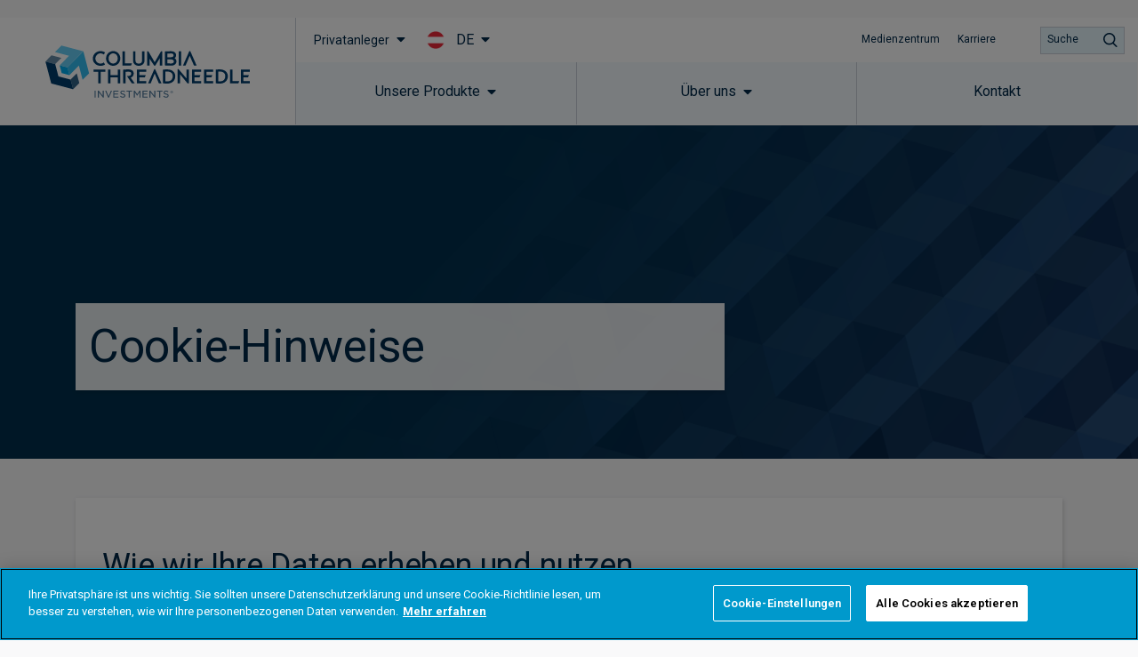

--- FILE ---
content_type: application/javascript; charset=utf-8
request_url: https://www.columbiathreadneedle.com/applicationManager/apps/ksys-app-assets/ksys-app-template-v4.19.2.min.js?cache=%7B%22maxAge%22%3A604800%7D
body_size: 54837
content:

/**
 *	@kurtosys/ksys-app-template v4.19.2
 *	window-manager: v4.19.2
 *	event-manager: v4.19.2
 *
 *	built at: Tue, 22 Jul 2025 13:48:38 GMT
 *
 *	Copyright 2025, Kurtosys Systems.
 */


var e,t;e=self,t=(e,t)=>(()=>{var n={464:function(e){e.exports=function(){var e=6e4,t=36e5,n="millisecond",s="second",r="minute",i="hour",o="day",a="week",c="month",l="quarter",u="year",p="date",d="Invalid Date",h=/^(\d{4})[-/]?(\d{1,2})?[-/]?(\d{0,2})[Tt\s]*(\d{1,2})?:?(\d{1,2})?:?(\d{1,2})?[.:]?(\d+)?$/,f=/\[([^\]]+)]|Y{1,4}|M{1,4}|D{1,2}|d{1,4}|H{1,2}|h{1,2}|a|A|m{1,2}|s{1,2}|Z{1,2}|SSS/g,y={name:"en",weekdays:"Sunday_Monday_Tuesday_Wednesday_Thursday_Friday_Saturday".split("_"),months:"January_February_March_April_May_June_July_August_September_October_November_December".split("_"),ordinal:function(e){var t=["th","st","nd","rd"],n=e%100;return"["+e+(t[(n-20)%10]||t[n]||t[0])+"]"}},g=function(e,t,n){var s=String(e);return!s||s.length>=t?e:""+Array(t+1-s.length).join(n)+e},m={s:g,z:function(e){var t=-e.utcOffset(),n=Math.abs(t),s=Math.floor(n/60),r=n%60;return(t<=0?"+":"-")+g(s,2,"0")+":"+g(r,2,"0")},m:function e(t,n){if(t.date()<n.date())return-e(n,t);var s=12*(n.year()-t.year())+(n.month()-t.month()),r=t.clone().add(s,c),i=n-r<0,o=t.clone().add(s+(i?-1:1),c);return+(-(s+(n-r)/(i?r-o:o-r))||0)},a:function(e){return e<0?Math.ceil(e)||0:Math.floor(e)},p:function(e){return{M:c,y:u,w:a,d:o,D:p,h:i,m:r,s,ms:n,Q:l}[e]||String(e||"").toLowerCase().replace(/s$/,"")},u:function(e){return void 0===e}},b="en",x={};x[b]=y;var w="$isDayjsObject",O=function(e){return e instanceof C||!(!e||!e[w])},v=function e(t,n,s){var r;if(!t)return b;if("string"==typeof t){var i=t.toLowerCase();x[i]&&(r=i),n&&(x[i]=n,r=i);var o=t.split("-");if(!r&&o.length>1)return e(o[0])}else{var a=t.name;x[a]=t,r=a}return!s&&r&&(b=r),r||!s&&b},k=function(e,t){if(O(e))return e.clone();var n="object"==typeof t?t:{};return n.date=e,n.args=arguments,new C(n)},S=m;S.l=v,S.i=O,S.w=function(e,t){return k(e,{locale:t.$L,utc:t.$u,x:t.$x,$offset:t.$offset})};var C=function(){function y(e){this.$L=v(e.locale,null,!0),this.parse(e),this.$x=this.$x||e.x||{},this[w]=!0}var g=y.prototype;return g.parse=function(e){this.$d=function(e){var t=e.date,n=e.utc;if(null===t)return new Date(NaN);if(S.u(t))return new Date;if(t instanceof Date)return new Date(t);if("string"==typeof t&&!/Z$/i.test(t)){var s=t.match(h);if(s){var r=s[2]-1||0,i=(s[7]||"0").substring(0,3);return n?new Date(Date.UTC(s[1],r,s[3]||1,s[4]||0,s[5]||0,s[6]||0,i)):new Date(s[1],r,s[3]||1,s[4]||0,s[5]||0,s[6]||0,i)}}return new Date(t)}(e),this.init()},g.init=function(){var e=this.$d;this.$y=e.getFullYear(),this.$M=e.getMonth(),this.$D=e.getDate(),this.$W=e.getDay(),this.$H=e.getHours(),this.$m=e.getMinutes(),this.$s=e.getSeconds(),this.$ms=e.getMilliseconds()},g.$utils=function(){return S},g.isValid=function(){return!(this.$d.toString()===d)},g.isSame=function(e,t){var n=k(e);return this.startOf(t)<=n&&n<=this.endOf(t)},g.isAfter=function(e,t){return k(e)<this.startOf(t)},g.isBefore=function(e,t){return this.endOf(t)<k(e)},g.$g=function(e,t,n){return S.u(e)?this[t]:this.set(n,e)},g.unix=function(){return Math.floor(this.valueOf()/1e3)},g.valueOf=function(){return this.$d.getTime()},g.startOf=function(e,t){var n=this,l=!!S.u(t)||t,d=S.p(e),h=function(e,t){var s=S.w(n.$u?Date.UTC(n.$y,t,e):new Date(n.$y,t,e),n);return l?s:s.endOf(o)},f=function(e,t){return S.w(n.toDate()[e].apply(n.toDate("s"),(l?[0,0,0,0]:[23,59,59,999]).slice(t)),n)},y=this.$W,g=this.$M,m=this.$D,b="set"+(this.$u?"UTC":"");switch(d){case u:return l?h(1,0):h(31,11);case c:return l?h(1,g):h(0,g+1);case a:var x=this.$locale().weekStart||0,w=(y<x?y+7:y)-x;return h(l?m-w:m+(6-w),g);case o:case p:return f(b+"Hours",0);case i:return f(b+"Minutes",1);case r:return f(b+"Seconds",2);case s:return f(b+"Milliseconds",3);default:return this.clone()}},g.endOf=function(e){return this.startOf(e,!1)},g.$set=function(e,t){var a,l=S.p(e),d="set"+(this.$u?"UTC":""),h=(a={},a[o]=d+"Date",a[p]=d+"Date",a[c]=d+"Month",a[u]=d+"FullYear",a[i]=d+"Hours",a[r]=d+"Minutes",a[s]=d+"Seconds",a[n]=d+"Milliseconds",a)[l],f=l===o?this.$D+(t-this.$W):t;if(l===c||l===u){var y=this.clone().set(p,1);y.$d[h](f),y.init(),this.$d=y.set(p,Math.min(this.$D,y.daysInMonth())).$d}else h&&this.$d[h](f);return this.init(),this},g.set=function(e,t){return this.clone().$set(e,t)},g.get=function(e){return this[S.p(e)]()},g.add=function(n,l){var p,d=this;n=Number(n);var h=S.p(l),f=function(e){var t=k(d);return S.w(t.date(t.date()+Math.round(e*n)),d)};if(h===c)return this.set(c,this.$M+n);if(h===u)return this.set(u,this.$y+n);if(h===o)return f(1);if(h===a)return f(7);var y=(p={},p[r]=e,p[i]=t,p[s]=1e3,p)[h]||1,g=this.$d.getTime()+n*y;return S.w(g,this)},g.subtract=function(e,t){return this.add(-1*e,t)},g.format=function(e){var t=this,n=this.$locale();if(!this.isValid())return n.invalidDate||d;var s=e||"YYYY-MM-DDTHH:mm:ssZ",r=S.z(this),i=this.$H,o=this.$m,a=this.$M,c=n.weekdays,l=n.months,u=n.meridiem,p=function(e,n,r,i){return e&&(e[n]||e(t,s))||r[n].slice(0,i)},h=function(e){return S.s(i%12||12,e,"0")},y=u||function(e,t,n){var s=e<12?"AM":"PM";return n?s.toLowerCase():s};return s.replace(f,(function(e,s){return s||function(e){switch(e){case"YY":return String(t.$y).slice(-2);case"YYYY":return S.s(t.$y,4,"0");case"M":return a+1;case"MM":return S.s(a+1,2,"0");case"MMM":return p(n.monthsShort,a,l,3);case"MMMM":return p(l,a);case"D":return t.$D;case"DD":return S.s(t.$D,2,"0");case"d":return String(t.$W);case"dd":return p(n.weekdaysMin,t.$W,c,2);case"ddd":return p(n.weekdaysShort,t.$W,c,3);case"dddd":return c[t.$W];case"H":return String(i);case"HH":return S.s(i,2,"0");case"h":return h(1);case"hh":return h(2);case"a":return y(i,o,!0);case"A":return y(i,o,!1);case"m":return String(o);case"mm":return S.s(o,2,"0");case"s":return String(t.$s);case"ss":return S.s(t.$s,2,"0");case"SSS":return S.s(t.$ms,3,"0");case"Z":return r}return null}(e)||r.replace(":","")}))},g.utcOffset=function(){return 15*-Math.round(this.$d.getTimezoneOffset()/15)},g.diff=function(n,p,d){var h,f=this,y=S.p(p),g=k(n),m=(g.utcOffset()-this.utcOffset())*e,b=this-g,x=function(){return S.m(f,g)};switch(y){case u:h=x()/12;break;case c:h=x();break;case l:h=x()/3;break;case a:h=(b-m)/6048e5;break;case o:h=(b-m)/864e5;break;case i:h=b/t;break;case r:h=b/e;break;case s:h=b/1e3;break;default:h=b}return d?h:S.a(h)},g.daysInMonth=function(){return this.endOf(c).$D},g.$locale=function(){return x[this.$L]},g.locale=function(e,t){if(!e)return this.$L;var n=this.clone(),s=v(e,t,!0);return s&&(n.$L=s),n},g.clone=function(){return S.w(this.$d,this)},g.toDate=function(){return new Date(this.valueOf())},g.toJSON=function(){return this.isValid()?this.toISOString():null},g.toISOString=function(){return this.$d.toISOString()},g.toString=function(){return this.$d.toUTCString()},y}(),T=C.prototype;return k.prototype=T,[["$ms",n],["$s",s],["$m",r],["$H",i],["$W",o],["$M",c],["$y",u],["$D",p]].forEach((function(e){T[e[1]]=function(t){return this.$g(t,e[0],e[1])}})),k.extend=function(e,t){return e.$i||(e(t,C,k),e.$i=!0),k},k.locale=v,k.isDayjs=O,k.unix=function(e){return k(1e3*e)},k.en=x[b],k.Ls=x,k.p={},k}()},258:function(e){e.exports=function(e,t){var n=t.prototype,s=n.format;n.format=function(e){var t=this,n=this.$locale();if(!this.isValid())return s.bind(this)(e);var r=this.$utils(),i=(e||"YYYY-MM-DDTHH:mm:ssZ").replace(/\[([^\]]+)]|Q|wo|ww|w|WW|W|zzz|z|gggg|GGGG|Do|X|x|k{1,2}|S/g,(function(e){switch(e){case"Q":return Math.ceil((t.$M+1)/3);case"Do":return n.ordinal(t.$D);case"gggg":return t.weekYear();case"GGGG":return t.isoWeekYear();case"wo":return n.ordinal(t.week(),"W");case"w":case"ww":return r.s(t.week(),"w"===e?1:2,"0");case"W":case"WW":return r.s(t.isoWeek(),"W"===e?1:2,"0");case"k":case"kk":return r.s(String(0===t.$H?24:t.$H),"k"===e?1:2,"0");case"X":return Math.floor(t.$d.getTime()/1e3);case"x":return t.$d.getTime();case"z":return"["+t.offsetName()+"]";case"zzz":return"["+t.offsetName("long")+"]";default:return e}}));return s.bind(this)(i)}}},376:function(e){e.exports=function(e,t){t.prototype.isSameOrAfter=function(e,t){return this.isSame(e,t)||this.isAfter(e,t)}}},633:()=>{},571:()=>{},989:()=>{},975:()=>{},256:()=>{},709:()=>{},79:()=>{},60:function(e,t,n){var s,r;void 0===(r="function"==typeof(s=function(){function t(e,t,n){var s=new XMLHttpRequest;s.open("GET",e),s.responseType="blob",s.onload=function(){a(s.response,t,n)},s.onerror=function(){console.error("could not download file")},s.send()}function s(e){var t=new XMLHttpRequest;t.open("HEAD",e,!1);try{t.send()}catch(e){}return 200<=t.status&&299>=t.status}function r(e){try{e.dispatchEvent(new MouseEvent("click"))}catch(n){var t=document.createEvent("MouseEvents");t.initMouseEvent("click",!0,!0,window,0,0,0,80,20,!1,!1,!1,!1,0,null),e.dispatchEvent(t)}}var i="object"==typeof window&&window.window===window?window:"object"==typeof self&&self.self===self?self:"object"==typeof n.g&&n.g.global===n.g?n.g:void 0,o=i.navigator&&/Macintosh/.test(navigator.userAgent)&&/AppleWebKit/.test(navigator.userAgent)&&!/Safari/.test(navigator.userAgent),a=i.saveAs||("object"!=typeof window||window!==i?function(){}:"download"in HTMLAnchorElement.prototype&&!o?function(e,n,o){var a=i.URL||i.webkitURL,c=document.createElement("a");n=n||e.name||"download",c.download=n,c.rel="noopener","string"==typeof e?(c.href=e,c.origin===location.origin?r(c):s(c.href)?t(e,n,o):r(c,c.target="_blank")):(c.href=a.createObjectURL(e),setTimeout((function(){a.revokeObjectURL(c.href)}),4e4),setTimeout((function(){r(c)}),0))}:"msSaveOrOpenBlob"in navigator?function(e,n,i){if(n=n||e.name||"download","string"!=typeof e)navigator.msSaveOrOpenBlob(function(e,t){return void 0===t?t={autoBom:!1}:"object"!=typeof t&&(console.warn("Deprecated: Expected third argument to be a object"),t={autoBom:!t}),t.autoBom&&/^\s*(?:text\/\S*|application\/xml|\S*\/\S*\+xml)\s*;.*charset\s*=\s*utf-8/i.test(e.type)?new Blob(["\ufeff",e],{type:e.type}):e}(e,i),n);else if(s(e))t(e,n,i);else{var o=document.createElement("a");o.href=e,o.target="_blank",setTimeout((function(){r(o)}))}}:function(e,n,s,r){if((r=r||open("","_blank"))&&(r.document.title=r.document.body.innerText="downloading..."),"string"==typeof e)return t(e,n,s);var a="application/octet-stream"===e.type,c=/constructor/i.test(i.HTMLElement)||i.safari,l=/CriOS\/[\d]+/.test(navigator.userAgent);if((l||a&&c||o)&&"undefined"!=typeof FileReader){var u=new FileReader;u.onloadend=function(){var e=u.result;e=l?e:e.replace(/^data:[^;]*;/,"data:attachment/file;"),r?r.location.href=e:location=e,r=null},u.readAsDataURL(e)}else{var p=i.URL||i.webkitURL,d=p.createObjectURL(e);r?r.location=d:location.href=d,r=null,setTimeout((function(){p.revokeObjectURL(d)}),4e4)}});i.saveAs=a.saveAs=a,e.exports=a})?s.apply(t,[]):s)||(e.exports=r)},802:(e,t,n)=>{e.exports=n(944)},944:(e,t,n)=>{var s;!function(){var r=function(){var e,t,n,s,r={ID:1,NUM:2,STR:3,BOOL:4,NULL:5,PUNCT:6,EOP:7},i={UNEXP_TOKEN:'Unexpected token "%0"',UNEXP_EOP:"Unexpected end of path"};function o(){for(var e,t=a();m("|");)S(),(e||(e=[t])).push(a());return e?{type:8,args:e}:t}function a(){return m("(")?c():u()}function c(){O("(");var e=o();O(")");for(var t,n=[];t=l();)n.push(t);return n.length?1===e.type?(e.parts=e.parts.concat(n),e):(n.unshift(e),{type:1,parts:n}):e}function l(){return m("[")?function(){O("[");var e=function(){if(m(":"))return S(),{type:10,toIdx:g()};var e=g();return m(":")?(S(),m("]")?{type:10,fromIdx:e}:{type:10,fromIdx:e,toIdx:g()}):{type:10,idx:e}}();return O("]"),{type:4,arg:e}}():m("{")?function(){O("{");var e=p();return O("}"),{type:3,arg:e}}():m("(")?c():void 0}function u(){b()||R(S());var e,t,n,s,i=!1;m("^")?(S(),i=!0):w()&&(e=S().val.substr(1));for(var o,a=[];o=x()?(t=void 0,void 0,void 0,n=S().val,s=v(),(m("*")||s.type===r.ID||s.type===r.STR)&&(t=S().val),{type:2,selector:n,prop:t}):l();)a.push(o);return{type:1,fromRoot:i,subst:e,parts:a}}function p(){for(var e,t=d();m("||");)S(),(e||(e=[t])).push(d());return e?{type:5,op:"||",args:e}:t}function d(){for(var e,t=h();m("&&");)S(),(e||(e=[t])).push(h());return e?{type:5,op:"&&",args:e}:t}function h(){for(var e=f();m("==")||m("!=")||m("===")||m("!==")||m("^==")||m("==^")||m("^=")||m("=^")||m("$==")||m("==$")||m("$=")||m("=$")||m("*==")||m("==*")||m("*=")||m("=*");)e={type:6,op:S().val,args:[e,h()]};return e}function f(){for(var e=function(){for(var e=y();m("+")||m("-");)e={type:7,op:S().val,args:[e,y()]};return e}();m("<")||m(">")||m("<=")||m(">=");)e={type:6,op:S().val,args:[e,f()]};return e}function y(){for(var e=g();m("*")||m("/")||m("%");)e={type:7,op:S().val,args:[e,y()]};return e}function g(){return m("!")||m("-")?{type:9,op:S().val,arg:g()}:(e=v().type)===r.STR||e===r.NUM||e===r.BOOL||e===r.NULL?{type:11,val:S().val}:b()?u():m("(")?function(){O("(");var e=p();return O(")"),e}():R(S());var e}function m(e){var t=v();return t.type===r.PUNCT&&t.val===e}function b(){return x()||w()||m("^")}function x(){var e=v();if(e.type===r.PUNCT){var t=e.val;return"."===t||".."===t}return!1}function w(){var e=v();return e.type===r.ID&&"$"===e.val[0]}function O(e){var t=S();t.type===r.PUNCT&&t.val===e||R(t)}function v(){if(null!==n)return n;var e=t;return n=k(),t=e,n}function k(){for(;n=e[t]," \r\n\t".indexOf(n)>-1;)++t;var n;if(t>=s)return{type:r.EOP,range:[t,t]};var i=function(){var n=t,s=e[t],i=e[t+1];if("."===s){if(C(i))return;return"."===e[++t]?{type:r.PUNCT,val:"..",range:[n,++t]}:{type:r.PUNCT,val:".",range:[n,t]}}if("="===i){var o=e[t+2];if("="===o){if("=!^$*".indexOf(s)>=0)return{type:r.PUNCT,val:s+i+o,range:[n,t+=3]}}else if("^$*".indexOf(o)>=0){if("="===s)return{type:r.PUNCT,val:s+i+o,range:[n,t+=3]}}else if("=!^$*><".indexOf(s)>=0)return{type:r.PUNCT,val:s+i,range:[n,t+=2]}}else if("="===s&&"^$*".indexOf(i)>=0)return{type:r.PUNCT,val:s+i,range:[n,t+=2]};return s!==i||"|"!==s&&"&"!==s?":{}()[]^+-*/%!><|".indexOf(s)>=0?{type:r.PUNCT,val:s,range:[n,++t]}:void 0:{type:r.PUNCT,val:s+i,range:[n,t+=2]}}();if(i||(i=function(){var n=e[t];if(T(n)){for(var i=t,o=n;++t<s&&E(n=e[t]);)o+=n;switch(o){case"true":case"false":return{type:r.BOOL,val:"true"===o,range:[i,t]};case"null":return{type:r.NULL,val:null,range:[i,t]};default:return{type:r.ID,val:o,range:[i,t]}}}}())||(i=function(){if('"'===e[t]||"'"===e[t]){for(var n,i=e[t],o=++t,a="",c=!1;t<s;){if("\\"===(n=e[t++]))n=e[t++];else if(('"'===n||"'"===n)&&n===i){c=!0;break}a+=n}return c?{type:r.STR,val:a,range:[o,t]}:void 0}}())||(i=function(){var n=t,i=e[t],o="."===i;if(o||C(i)){for(var a=i;++t<s;){if("."===(i=e[t])){if(o)return;o=!0}else if(!C(i))break;a+=i}return{type:r.NUM,val:o?parseFloat(a):parseInt(a,10),range:[n,t]}}}()))return i;i={range:[t,t]},t>=s?i.type=r.EOP:i.val=e[t],R(i)}function S(){var e;return n?(t=n.range[1],e=n,n=null,e):k()}function C(e){return"0123456789".indexOf(e)>=0}function T(e){return"$"===e||"@"===e||"_"===e||e>="a"&&e<="z"||e>="A"&&e<="Z"}function E(e){return T(e)||e>="0"&&e<="9"}function R(e){e.type===r.EOP&&A(e,i.UNEXP_EOP),A(e,i.UNEXP_TOKEN,e.val)}function A(e,t){var n=Array.prototype.slice.call(arguments,2),s=t.replace(/%(\d)/g,(function(e,t){return n[t]||""})),r=new Error(s);throw r.column=e.range[0],r}return function(i){e=i.split(""),t=0,n=null,s=e.length;var a=o(),c=S();return c.type!==r.EOP&&R(c),a}}(),i=function(){var e,t,n,s;function r(){if(s.length)return s.shift();var e="v"+ ++n;return t.push(e),e}function i(){for(var e=arguments,t=e.length;t--;)s.push(e[t])}function o(t,n,s){if(t.prop){var o=h(t.prop),a=r(),c=r(),l=r(),u=r(),p=r(),d=r(),y=r();e.push(a,"= [];",c,"= 0;",l,"=",s,".length;",y,"= [];","while(",c,"<",l,") {",u,"=",s,"[",c,"++];","if(",u,"!= null) {"),"*"===t.prop?(e.push("if(typeof ",u,'=== "object") {',"if(isArr(",u,")) {",a,"=",a,".concat(",u,");","}","else {","for(",p," in ",u,") {","if(",u,".hasOwnProperty(",p,")) {",d,"=",u,"[",p,"];"),f(a,d),e.push("}","}","}","}")):(e.push(d,"=",u,"[",o,"];"),f(a,d,y,l)),e.push("}","}",n,"=",l,"> 1 &&",y,".length?",y,".length > 1?","concat.apply(",a,",",y,") :",a,".concat(",y,"[0]) :",a,";"),i(a,c,l,u,p,d,y)}}function a(t,n,s){var o=t.prop,a=r(),c=r(),l=r(),u=r(),p=r(),d=r(),h=r(),y=r();e.push(a,"=",s,".slice(),",y,"= [];","while(",a,".length) {",c,"=",a,".shift();"),o?e.push("if(typeof ",c,'=== "object" &&',c,") {"):e.push("if(typeof ",c,"!= null) {"),e.push(l,"= [];","if(isArr(",c,")) {",u,"= 0,",h,"=",c,".length;","while(",u,"<",h,") {",d,"=",c,"[",u,"++];"),o&&e.push("if(typeof ",d,'=== "object") {'),f(l,d),o&&e.push("}"),e.push("}","}","else {"),o?"*"!==o&&(e.push(d,"=",c,'["'+o+'"];'),f(y,d)):(f(y,c),e.push("if(typeof ",c,'=== "object") {')),e.push("for(",p," in ",c,") {","if(",c,".hasOwnProperty(",p,")) {",d,"=",c,"[",p,"];"),f(l,d),"*"===o&&f(y,d),e.push("}","}"),o||e.push("}"),e.push("}",l,".length &&",a,".unshift.apply(",a,",",l,");","}","}",n,"=",y,";"),i(a,c,l,u,p,d,h,y)}function c(t,n,s){var o=r(),a=r(),c=r(),l=r(),p=r();e.push(o,"= [];",a,"= 0;",c,"=",s,".length;","while(",a,"<",c,") {",p,"=",s,"[",a,"++];"),u(t.arg,l,p),e.push(g(t.arg,l),"&&",o,".push(",p,");","}",n,"=",o,";"),i(o,a,c,p,l)}function l(t,n,s){var o,a,c=t.arg;if(c.idx){var l=r();return u(c.idx,l,s),e.push(l,"< 0 && (",l,"=",s,".length +",l,");",n,"=",s,"[",l,"] == null? [] : [",s,"[",l,"]];"),i(l),!1}c.fromIdx?c.toIdx?(u(c.fromIdx,o=r(),s),u(c.toIdx,a=r(),s),e.push(n,"=",s,".slice(",o,",",a,");"),i(o,a)):(u(c.fromIdx,o=r(),s),e.push(n,"=",s,".slice(",o,");"),i(o)):(u(c.toIdx,a=r(),s),e.push(n,"=",s,".slice(0,",a,");"),i(a))}function u(t,n,s){switch(t.type){case 1:!function(t,n,s){var r=t.parts,i=0,u=r.length;for(e.push(n,"=",t.fromRoot?"data":t.subst?"subst."+t.subst:s,";","isArr("+n+") || ("+n+" = ["+n+"]);");i<u;){var p=r[i++];switch(p.type){case 2:".."===p.selector?a(p,n,n):o(p,n,n);break;case 3:c(p,n,n);break;case 4:l(p,n,n);break;case 8:d(p,n,n)}}}(t,n,s);break;case 8:d(t,n,s);break;case 6:!function(t,n,s){var o=r(),a=r(),c=r(),l=r(),d=r(),h=r(),f=r(),y=r(),g=t.args[0],m=t.args[1];e.push(n,"= false;"),u(g,o,s),u(m,a,s);var b=1===g.type,x=11===m.type;e.push(c,"="),b?e.push("true;"):e.push("isArr(",o,");"),e.push(l,"="),x?e.push("false;"):e.push("isArr(",a,");"),e.push("if("),b||e.push(c,"&&"),e.push(o,".length === 1) {",o,"=",o,"[0];",c,"= false;","}"),x||e.push("if(",l,"&&",a,".length === 1) {",a,"=",a,"[0];",l,"= false;","}"),e.push(d,"= 0;","if(",c,") {",f,"=",o,".length;"),x||(e.push("if(",l,") {",y,"=",a,".length;","while(",d,"<",f,"&& !",n,") {",h,"= 0;","while(",h,"<",y,") {"),p(t.op,[o,"[",d,"]"].join(""),[a,"[",h,"]"].join("")),e.push(n,"= true;","break;","}","++",h,";","}","++",d,";","}","}","else {")),e.push("while(",d,"<",f,") {"),p(t.op,[o,"[",d,"]"].join(""),a),e.push(n,"= true;","break;","}","++",d,";","}"),x||e.push("}"),e.push("}"),x||(e.push("else if(",l,") {",y,"=",a,".length;","while(",d,"<",y,") {"),p(t.op,o,[a,"[",d,"]"].join("")),e.push(n,"= true;","break;","}","++",d,";","}","}")),e.push("else {",n,"=",S[t.op](o,a),";","}"),i(o,a,c,l,d,h,f,y)}(t,n,s);break;case 7:!function(t,n,s){var o=r(),a=r(),c=t.args;u(c[0],o,s),u(c[1],a,s),e.push(n,"=",S[t.op](m(c[0],o),m(c[1],a)),";"),i(o,a)}(t,n,s);break;case 5:!function(t,n,s){var o,a=[],c=t.args,l=c.length,p=0;switch(e.push(n,"= false;"),t.op){case"&&":for(;p<l;)a.push(o=r()),u(c[p],o,s),e.push("if(",g(c[p++],o),") {");e.push(n,"= true;");break;case"||":for(;p<l;)a.push(o=r()),u(c[p],o,s),e.push("if(",g(c[p],o),") {",n,"= true;","}"),1+p++<l&&e.push("else {");--l}for(;l--;)e.push("}");i.apply(null,a)}(t,n,s);break;case 9:!function(t,n,s){var o=r(),a=t.arg;switch(u(a,o,s),t.op){case"!":e.push(n,"= !",g(a,o)+";");break;case"-":e.push(n,"= -",m(a,o)+";")}i(o)}(t,n,s);break;case 11:e.push(n,"="),f=t.val,e.push("string"==typeof f?h(f):null===f?"null":f),e.push(";")}var f}function p(t,n,s){e.push("if(",S[t](n,s),") {")}function d(t,n,s){for(var o=[],a=t.args,c=a.length,l=0;l<c;)o.push(r()),u(a[l],o[l++],s);e.push(n,"= concat.call(",o.join(","),");"),i.apply(null,o)}function h(e){return"'"+e.replace(/\\/g,"\\\\").replace(/'/g,"\\'")+"'"}function f(t,n,s,r){e.push("if(typeof ",n,'!== "undefined") {',"if(isArr(",n,")) {"),s&&(e.push(r,"> 1?"),y(s,n),e.push(":")),e.push(t,"=",t,".length?",t,".concat(",n,") :",n,".slice()",";","}","else {"),s&&e.push("if(",s,".length) {",t,"= concat.apply(",t,",",s,");",s,"= [];","}"),y(t,n),e.push(";","}","}")}function y(t,n){e.push(t,".length?",t,".push(",n,") :",t,"[0] =",n)}function g(e,t){switch(e.type){case 5:return t;case 11:return"!!"+t;case 1:return t+".length > 0";default:return["(typeof ",t,'=== "boolean"?',t,":","isArr(",t,")?",t,".length > 0 : !!",t,")"].join("")}}function m(e,t){switch(e.type){case 11:return t;case 1:return t+"[0]";default:return["(isArr(",t,")?",t,"[0] : ",t,")"].join("")}}function b(e,t){return["typeof ",e,'=== "string" && typeof ',t,'=== "string" &&',e,".indexOf(",t,") === 0"].join("")}function x(e,t){return[e,"!= null &&",t,"!= null &&",e,".toString().toLowerCase().indexOf(",t,".toString().toLowerCase()) === 0"].join("")}function w(e,t){return["typeof ",e,'=== "string" && typeof ',t,'=== "string" &&',e,".length >=",t,".length &&",e,".lastIndexOf(",t,") ===",e,".length -",t,".length"].join("")}function O(e,t){return[e,"!= null &&",t,"!= null &&","(",e,"=",e,".toString()).length >=","(",t,"=",t,".toString()).length &&","(",e,".toLowerCase()).lastIndexOf(","(",t,".toLowerCase())) ===",e,".length -",t,".length"].join("")}function v(e,t){return["typeof ",e,'=== "string" && typeof ',t,'=== "string" &&',e,".indexOf(",t,") > -1"].join("")}function k(e,t){return[e,"!= null && ",t,"!= null &&",e,".toString().toLowerCase().indexOf(",t,".toString().toLowerCase()) > -1"].join("")}var S={"===":function(e,t){return e+"==="+t},"==":function(e,t){return["typeof ",e,'=== "string" && typeof ',t,'=== "string"?',e,".toLowerCase() ===",t,".toLowerCase() :"+e,"==",t].join("")},">=":function(e,t){return e+">="+t},">":function(e,t){return e+">"+t},"<=":function(e,t){return e+"<="+t},"<":function(e,t){return e+"<"+t},"!==":function(e,t){return e+"!=="+t},"!=":function(e,t){return e+"!="+t},"^==":b,"==^":function(e,t){return b(t,e)},"^=":x,"=^":function(e,t){return x(t,e)},"$==":w,"==$":function(e,t){return w(t,e)},"$=":O,"=$":function(e,t){return O(t,e)},"*==":v,"==*":function(e,t){return v(t,e)},"=*":function(e,t){return k(t,e)},"*=":k,"+":function(e,t){return e+"+"+t},"-":function(e,t){return e+"-"+t},"*":function(e,t){return e+"*"+t},"/":function(e,t){return e+"/"+t},"%":function(e,t){return e+"%"+t}};return function(r){if(e=[],t=["res"],n=0,s=[],u(r,"res","data"),e.unshift("var ",Array.isArray?"isArr = Array.isArray":'toStr = Object.prototype.toString, isArr = function(o) { return toStr.call(o) === "[object Array]"; }',", concat = Array.prototype.concat",",",t.join(","),";"),1===r.type){var i=r.parts[r.parts.length-1];i&&4===i.type&&"idx"in i.arg&&e.push("res = res[0];")}return e.push("return res;"),e.join("")}}();function o(e){return Function("data,subst",i(r(e)))}var a={},c=[],l={cacheSize:100},u={cacheSize:function(e,t){if(t<e&&c.length>t)for(var n=c.splice(0,c.length-t),s=n.length;s--;)delete a[n[s]]}},p=function(e,t,n){return a[e]||(a[e]=o(e),c.push(e)>l.cacheSize&&delete a[c.shift()]),a[e](t,n||{})};p.version="0.3.4",p.params=function(e){if(!arguments.length)return l;for(var t in e)e.hasOwnProperty(t)&&(u[t]&&u[t](l[t],e[t]),l[t]=e[t])},p.compile=o,p.apply=p,"object"==typeof e.exports?e.exports=p:"object"==typeof modules?modules.define("jspath",(function(e){e(p)})):(s=function(e,t,n){n.exports=p}.call(t,n,t,e),void 0===s||(e.exports=s))}()},811:t=>{t.exports=e},151:e=>{e.exports=t}},s={};function r(e){var t=s[e];if(void 0!==t)return t.exports;var i=s[e]={exports:{}};return n[e].call(i.exports,i,i.exports,r),i.exports}r.n=e=>{var t=e&&e.__esModule?()=>e.default:()=>e;return r.d(t,{a:t}),t},r.d=(e,t)=>{for(var n in t)r.o(t,n)&&!r.o(e,n)&&Object.defineProperty(e,n,{enumerable:!0,get:t[n]})},r.g=function(){if("object"==typeof globalThis)return globalThis;try{return this||new Function("return this")()}catch(e){if("object"==typeof window)return window}}(),r.o=(e,t)=>Object.prototype.hasOwnProperty.call(e,t),r.r=e=>{"undefined"!=typeof Symbol&&Symbol.toStringTag&&Object.defineProperty(e,Symbol.toStringTag,{value:"Module"}),Object.defineProperty(e,"__esModule",{value:!0})};var i={};return(()=>{r.r(i),r.d(i,{appsManager:()=>l,common:()=>a,inputs:()=>ga,migration:()=>h,query:()=>A});var e={};r.r(e),r.d(e,{CONTEXT_STORE_WINDOW_KEY:()=>cn,GLOBAL_DISCLAIMER_STORE_WINDOW_KEY:()=>rn,GLOBAL_USER_COUNTRY_KEY:()=>on,KSYS_GLOBAL_VARIABLES_WINDOW_KEY:()=>an});var t={};r.r(t),r.d(t,{ComponentStyle:()=>$t,DaysOfWeek:()=>Vt,IntlInstanceCache:()=>st,RawComponentStyle:()=>Wn,SortType:()=>Ee,abbreviateNumber:()=>Vn,addDays:()=>Ut,addMonths:()=>_t,addYears:()=>Wt,applyModifier:()=>kt,applySizeModifiers:()=>Fn,batchExecutePromises:()=>Un,buildFormatLocale:()=>nt,camelCase:()=>H,canBeNumber:()=>me,capitalCase:()=>L,chr4:()=>sn,clamp:()=>tn,copyToClipboard:()=>Z,createDate:()=>qt,deObfuscate:()=>jn,deepMergeObjects:()=>Ct,deepMergeObjectsWithOptions:()=>Tt,endOfMonth:()=>Jt,endOfWeek:()=>zt,except:()=>De,extendEnum:()=>hn,fileNameSanitizer:()=>vn,filterOutEmpty:()=>Oe,filterWithMatchingProperties:()=>ke,findWithMatchingProperties:()=>ve,flatDeep:()=>Ke,flatten:()=>Ve,formatDateTime:()=>pt,formatDateWithStringFormat:()=>tt,formatFileSize:()=>ft,formatNumber:()=>at,formatter:()=>dt,generateGuid:()=>En,generateHashId:()=>kn,generateUniqueId:()=>Cn,get:()=>ln,getDateAsUTC:()=>Je,getDateDifference:()=>We,getGlobalValue:()=>Tn,getHtmlElementSize:()=>In,getInnerParameters:()=>St,getOrchestratedDataset:()=>dn,getPixelValue:()=>Qn,getQueryStringAsObject:()=>Zn,getQueryStringValue:()=>Gn,getUTCDate:()=>Ze,getUTCDateString:()=>Xe,getUTCFullYear:()=>et,getUrlValueFromFormat:()=>Jn,getValueFromDotNotation:()=>vt,getValueFromStringNotation:()=>Ot,getViewOfMonth:()=>nn,groupBy:()=>Pe,hasDateExpired:()=>Ye,hasDatePassed:()=>ze,inRange:()=>en,intersect:()=>Qe,isArrayAndEmpty:()=>he,isArrayLike:()=>yt,isBase64File:()=>xe,isDate:()=>be,isEmailValid:()=>Rn,isEqual:()=>Nt,isEqualMonth:()=>Bt,isIterable:()=>He,isNaN:()=>ye,isNullOrEmpty:()=>ce,isNullOrUndefined:()=>ae,isNullOrWhitespace:()=>de,isNumber:()=>ge,isObfuscated:()=>Ln,isObject:()=>ue,isObjectAndEmpty:()=>fe,isObservableArray:()=>gt,isQueryOptionsObject:()=>An,isStringAndEmpty:()=>pe,isUndefined:()=>le,isValidDate:()=>Ge,isZeroOrEmpty:()=>Pn,jsonTryParse:()=>un,lowerCase:()=>G,meridiemFull:()=>oe,meridiemLowercase:()=>ie,meridiemUppercase:()=>re,months3char:()=>X,monthsFull:()=>ee,obfuscate:()=>Hn,orchestrateAriaAttributeProps:()=>Nn,paramCase:()=>N,parseISODate:()=>jt,pascalCase:()=>j,pathInfo:()=>Bn,pivotCollection:()=>Se,printISODate:()=>Lt,printISODateFromString:()=>Ht,replacePlaceholders:()=>Yn,replaceTextRecursive:()=>zn,roundNumber:()=>$n,roundNumberDown:()=>Kn,roundNumberUp:()=>Mn,safe:()=>wt,setMonth:()=>Zt,setYear:()=>Xt,snakeCase:()=>B,sortBy:()=>Te,sortByDate:()=>Ae,sortByMultiple:()=>Ce,sortByType:()=>Re,split:()=>$e,spreadFormatter:()=>ht,startOfMonth:()=>Gt,startOfWeek:()=>Yt,stringifySafe:()=>pn,titleCase:()=>L,toInteger:()=>qn,transform:()=>it,translateArray:()=>qe,union:()=>Fe,unique:()=>Me,upperCase:()=>J,weekdays2char:()=>te,weekdays3char:()=>ne,weekdaysFull:()=>se});var n={};r.r(n),r.d(n,{debug:()=>Vs,error:()=>$s,getContrastColor:()=>Ls,getRandomColor:()=>js,info:()=>Ms,isChannel:()=>bs,isDebug:()=>ws,isError:()=>Os,isInfo:()=>vs,isSubjectWithIdentifier:()=>Cs,isSubjectWithoutIdentifier:()=>Ss,isSubjects:()=>Es,isSuccess:()=>As,isWarn:()=>Is,log:()=>Ds,logChannel:()=>ms,logGroup:()=>Hs,logLevel:()=>xs,logMinify:()=>Qs,logSubjects:()=>ks,success:()=>Ks,warning:()=>Ps});var s={};r.r(s),r.d(s,{AnalyticsHelper:()=>ts,AppParamsHelper:()=>ns,ConditionalHelper:()=>Pt,CsvDownloadHelper:()=>rs,EventBusHelper:()=>ps,IntersectionObserverHelper:()=>ds,JsonHelper:()=>hs,RebaseHelper:()=>Bs,RedirectHelper:()=>Us,StorageHelper:()=>_s,TealiumHelper:()=>es,TextOverflowHelper:()=>Ws,TranslationHelper:()=>Ns});var o={};r.r(o),r.d(o,{ContextStore:()=>Ys,GlobalEventStore:()=>zs});var a={};r.r(a),r.d(a,{commonUtils:()=>t,constants:()=>e,helpers:()=>s,logger:()=>n,stores:()=>o});var c={};r.r(c),r.d(c,{appendCacheQueryString:()=>tr,getElementsForApp:()=>er,getElementsForAppInstance:()=>Zs,getElementsForManifest:()=>Xs});var l={};r.r(l),r.d(l,{Events:()=>I,SkeletonLoader:()=>Js,utils:()=>c});var u={};r.r(u),r.d(u,{IMigration:()=>dr.IMigration,TMigrationDirection:()=>hr.TMigrationDirection});var p={};r.r(p),r.d(p,{TAddTransform:()=>fr.TAddTransform,TDeleteTransform:()=>yr.TDeleteTransform,TMigrationTransform:()=>gr.TMigrationTransform,TMoveTransform:()=>mr.TMoveTransform,TValueTransform:()=>br.TValueTransform});var d={};r.r(d),r.d(d,{AddTransform:()=>vr,DeleteTransform:()=>kr,MigrationTransform:()=>Sr,MigrationTransformBase:()=>Or,MoveTransform:()=>Cr,ValueTransform:()=>Tr,models:()=>p});var h={};r.r(h),r.d(h,{MigrationEngine:()=>Er,models:()=>u,transforms:()=>d});var f={};r.r(f),r.d(f,{GlobalDisclaimerStoreValue:()=>Rr});var y={};r.r(y),r.d(y,{applySubQueryPlaceholders:()=>Ir});var g={};r.r(g),r.d(g,{getGlobalDisclaimerStore:()=>Qr,initializeGlobalDisclaimers:()=>Dr});var m={};r.r(m),r.d(m,{contextStore:()=>Pr,convertQueryKeyValue:()=>Vr,convertQueryMime:()=>qr,getContext:()=>Mr,getContextAndConfiguration:()=>$r,getContextConfiguration:()=>Kr,loadQueryMimeKey:()=>jr,loadQueryResponseMapping:()=>Hr});var b={};r.r(b),r.d(b,{applySubQueryPlaceholders:()=>y,globalDisclaimers:()=>g,queryHelper:()=>m});var x={};r.r(x),r.d(x,{DxmList:()=>Br,DxmProvider:()=>_r});var w={};r.r(w),r.d(w,{ExternalApiQueryMpiPortfolio:()=>Wr,MpiProvider:()=>Yr});var O={};r.r(O),r.d(O,{ProviderBase:()=>Ur,dxm:()=>x,mpi:()=>w});var v={};r.r(v),r.d(v,{ExternalApiQuery:()=>$i,provider:()=>O});var k={};r.r(k),r.d(k,{BaseCollectionQuery:()=>qi,BaseContentQuery:()=>Hi,BaseEntityQuery:()=>Vi,BaseQuery:()=>Nr,BaseValueCollectionQuery:()=>ji});var S={};r.r(S),r.d(S,{EntityRisksTableShortcut:()=>Uo,FundShortcut:()=>_o,FundsShortcut:()=>Wo,PortfolioCompositeFundShortcut:()=>Yo,PortfolioCorrelationShortcut:()=>zo,PortfolioShortcut:()=>Jo,PortfoliosBarChartDataShortcut:()=>Go,PortfoliosMptStatisticsShortcut:()=>Zo,PortfoliosScatterChartDataShortcut:()=>Xo,PortfoliosShortcut:()=>ea,ShortcutBase:()=>Bo});var C={};r.r(C),r.d(C,{AllocationsQuery:()=>Li,ArticleQuery:()=>Ni,AssetQuery:()=>Bi,BreakdownAnalysisQuery:()=>Ui,ClientConfigurationQuery:()=>_i,CommentaryQuery:()=>Wi,CoursesQuery:()=>Yi,DatasetQuery:()=>zi,DisclaimerQuery:()=>Gi,DocumentEntityQuery:()=>Ji,DocumentQuery:()=>Zi,DynamicQuery:()=>Xi,EntitiesQuery:()=>eo,FundListsQuery:()=>to,FundManagerQuery:()=>no,FundManagersQuery:()=>so,GlobalQuery:()=>ro,HistoricalDatasetsQuery:()=>io,InputQuery:()=>oo,JoinQuery:()=>$o,LoggedInUserQuery:()=>Mo,ObjectQuery:()=>Ko,PortfolioEntityQuery:()=>Vo,PortfolioQuery:()=>qo,PropertyQuery:()=>Ho,ResponseQuery:()=>jo,ScenarioQuery:()=>Lo,ScenarioReportQuery:()=>No,ScenarioStatisticQuery:()=>ta,SingleDocumentQuery:()=>na,StatisticQuery:()=>sa,StatisticsQuery:()=>ra,TimeseriesQuery:()=>ia,TransactionsQuery:()=>oa,UrlQuery:()=>aa,UserConfigurationQuery:()=>ca,ValueQuery:()=>la,WindowQuery:()=>ua,WordpressGlobalSearchContentQuery:()=>pa,base:()=>k});var T={};r.r(T),r.d(T,{shortcuts:()=>S});var E={};r.r(E),r.d(E,{ContextStore:()=>da,GlobalDisclaimerStore:()=>Fr,QueryStore:()=>ya});var R={};r.r(R),r.d(R,{AggregateTransform:()=>co,AliasTransform:()=>lo,BaseTransform:()=>ao,CaseTransform:()=>uo,CollectionTransform:()=>po,ConditionalTransform:()=>ho,FilterTransform:()=>fo,FindRowFieldTransform:()=>yo,FindRowTransform:()=>go,FormatTransform:()=>bo,GroupTransform:()=>xo,MapTransform:()=>wo,NumberTransform:()=>Oo,ObjectTransform:()=>vo,ParseTransform:()=>ko,PivotTransform:()=>So,QueryTransform:()=>Co,RegexTransform:()=>To,RenameFieldTransform:()=>Eo,ReplaceTransform:()=>Ro,SortTransform:()=>Ao,SplitTransform:()=>Io,SwitchTransform:()=>Fo,Transform:()=>Po,TrimTransform:()=>Qo,VisibleTransform:()=>Do});var A={};r.r(A),r.d(A,{Query:()=>fa,disclaimers:()=>f,externalApi:()=>v,queries:()=>C,queryUtils:()=>b,scenarioStatistics:()=>T,stores:()=>E,transform:()=>R});const I={KSYS_APP_LOADED:"ksys-app-loaded",KSYS_APPS_LOADED:"ksys-apps-loaded",KSYS_APP_EMBED_ADDED:"ksys-app-embed-added"},F=/([\p{Ll}\d])(\p{Lu})/gu,Q=/(\p{Lu})([\p{Lu}][\p{Ll}])/gu,D=/(\d)\p{Ll}|(\p{L})\d/u,P=/[^\p{L}\d]+/giu,$="$1\0$2",M="";function K(e){let t=e.trim();t=t.replace(F,$).replace(Q,$),t=t.replace(P,"\0");let n=0,s=t.length;for(;"\0"===t.charAt(n);)n++;if(n===s)return[];for(;"\0"===t.charAt(s-1);)s--;return t.slice(n,s).split(/\0/g)}function V(e){const t=K(e);for(let e=0;e<t.length;e++){const n=t[e],s=D.exec(n);if(s){const r=s.index+(s[1]??s[2]).length;t.splice(e,1,n.slice(0,r),n.slice(r))}}return t}function q(e,t){const[n,s,r]=z(e,t);return n+s.map(U(t?.locale)).join(t?.delimiter??" ")+r}function H(e,t){const[n,s,r]=z(e,t),i=U(t?.locale),o=_(t?.locale),a=t?.mergeAmbiguousCharacters?W(i,o):Y(i,o);return n+s.map(((e,t)=>0===t?i(e):a(e,t))).join(t?.delimiter??"")+r}function j(e,t){const[n,s,r]=z(e,t),i=U(t?.locale),o=_(t?.locale),a=t?.mergeAmbiguousCharacters?W(i,o):Y(i,o);return n+s.map(a).join(t?.delimiter??"")+r}function L(e,t){const[n,s,r]=z(e,t),i=U(t?.locale),o=_(t?.locale);return n+s.map(W(i,o)).join(t?.delimiter??" ")+r}function N(e,t){return q(e,{delimiter:"-",...t})}function B(e,t){return q(e,{delimiter:"_",...t})}function U(e){return!1===e?e=>e.toLowerCase():t=>t.toLocaleLowerCase(e)}function _(e){return!1===e?e=>e.toUpperCase():t=>t.toLocaleUpperCase(e)}function W(e,t){return n=>`${t(n[0])}${e(n.slice(1))}`}function Y(e,t){return(n,s)=>{const r=n[0];return(s>0&&r>="0"&&r<="9"?"_"+r:t(r))+e(n.slice(1))}}function z(e,t={}){const n=t.split??(t.separateNumbers?V:K),s=t.prefixCharacters??M,r=t.suffixCharacters??M;let i=0,o=e.length;for(;i<e.length;){const t=e.charAt(i);if(!s.includes(t))break;i++}for(;o>i;){const t=o-1,n=e.charAt(t);if(!r.includes(n))break;o=t}return[e.slice(0,i),n(e.slice(i,o)),e.slice(o)]}const G=e=>e?.toLowerCase(),J=e=>e?.toUpperCase();function Z(e){const t=document.createElement("textarea");t.value=e,document.body.appendChild(t),t.select(),document.execCommand("copy"),document.body.removeChild(t)}const X=["Jan","Feb","Mar","Apr","May","Jun","Jul","Aug","Sep","Oct","Nov","Dec"],ee=["January","February","March","April","May","June","July","August","September","October","November","December"],te=["Su","Mo","Tu","We","Th","Fr","Sa"],ne=["Sun","Mon","Tue","Wed","Thu","Fri","Sat"],se=["Sunday","Monday","Tuesday","Wednesday","Thursday","Friday","Saturday"],re=["AM","PM"],ie=["am","pm"],oe=["a.m.","p.m."];function ae(e){return null===e||le(e)}function ce(e){return ae(e)||pe(e)||he(e)||fe(e)}function le(e){return void 0===e}function ue(e){return"object"==typeof e&&!Array.isArray(e)}function pe(e){return"string"==typeof e&&de(e)}function de(e){const t=typeof e;return"boolean"!==t&&"number"!==t||(e=e.toString()),""===(e||"").trim()}function he(e){return!ae(e)&&Array.isArray(e)&&0===e.length}function fe(e){if(!ue(e))return!1;for(const t in e)if(e[t])return!1;return JSON.stringify(e)===JSON.stringify({})}function ye(e){if(e instanceof Number){const t=e.valueOf();return Number.isNaN(t)}return Number.isNaN(e)}function ge(e){return Number(e)===parseFloat(e)&&"number"==typeof e&&!Number.isNaN(e)}function me(e){return Number(e)===parseFloat(e)&&!Number.isNaN(e)}function be(e){return e instanceof Date}function xe(e){return e=e&&e.trim(),/^data:([a-z]+\/[a-z0-9-+.]+(;[a-z-]+=[a-z0-9-]+)?)?(;base64)?,([a-z0-9!$&',()*+;=\-._~:@/?%\s]*)$/i.test(e)}function we(e){return e?e.toString():""}function Oe(e,t){return t||(t=e=>e),e.filter((e=>!ce(t(e))))}function ve(e,t){return(e||[]).find((e=>Object.keys(t).every((n=>e[n]===t[n]))))}function ke(e,t){return(e||[]).filter((e=>Object.keys(t).every((n=>e[n]===t[n]))))}function Se(e,t,n=(e=>e)){return(e||[]).reduce(((e,s)=>(e[t(s)]=n(s),e)),{})}function Ce(e=[],t){return e?.sort(((e,n)=>{let s=[];for(let r in t){const i=t[r].getValueFn(e),o=t[r].getValueFn(n);s.push({test1:"string"==typeof i?i.toLowerCase():i,test2:"string"==typeof o?o.toLowerCase():o,direction:"DESC"===t[r].direction.toUpperCase()?-1:1})}for(let e in s){let t=s[e];if(t.test1<t.test2)return-1*t.direction;if(t.test1>t.test2)return 1*t.direction}return 0}))||[]}function Te(e,t,n="ASC",s){if(He(e)){const r="DESC"===n?-1:1,i=new Intl.Collator(s);return e?[...e].sort(((e,n)=>{const s=t(e),o=t(n),a=null==s,c=null==o;return a&&c?0:a?-r:c?r:"number"==typeof s&&"number"==typeof o?(s-o)*r:i.compare(s.toString(),o.toString())*r})):[]}return ae(e)?[]:e}var Ee=(e=>(e.months3char="months3char",e.monthsFull="monthsFull",e.weekdays2char="weekdays2char",e.weekdays3char="weekdays3char",e.weekdaysFull="weekdaysFull",e.meridiemUppercase="meridiemUppercase",e.meridiemLowercase="meridiemLowercase",e.meridiemFull="meridiemFull",e.custom="custom",e.default="default",e))(Ee||{});function Re(e,t,n){const{sortType:s="default",order:r="ASC",ignoreCase:i=!1,culture:o,translate:a,customComparisonList:c=[]}=n;if("default"===s)return Te(e,t,r,o);let l="custom"===s?c:function(e){switch(e){case"months3char":return X;case"monthsFull":return ee;case"weekdays2char":return te;case"weekdays3char":return ne;case"weekdaysFull":return se;case"meridiemUppercase":return re;case"meridiemLowercase":return ie;case"meridiemFull":return oe;default:return[]}}(s);a&&qe(a,l),i&&(l=l.map((e=>e.toLocaleLowerCase(o))));const u=[],p=[];return e.forEach((e=>{let n=t(e);i&&(n=n.toLocaleLowerCase(o)),l.includes(n)?u.push(e):p.push(e)})),[...Te(u,(e=>{let n=t(e);return i&&(n=n.toLocaleLowerCase(o)),l.indexOf(n)}),r,o),...p]}function Ae(e,t,n="ASC"){if(e){let s=e.map((e=>{const n=t(e);return{...e,_sortDate:n?new Date(n).getTime():0}}));return s=s.sort(((e,t)=>{let s=e._sortDate-t._sortDate;return"DESC"===n&&(s*=-1),s})),s.map((({_sortDate:e,...t})=>t))}return e}function Ie(e,t){const n={};for(const s of e)n[t(s)]=s;return n}function Fe(e,t,n){if(ae(e)||ae(t))return null;n||(n=we);const s=Ie([...e,...t],n);return Object.keys(s).map((e=>s[e]))}function Qe(e,t,n){if(ae(e)||ae(t))return null;n||(n=we);const s=Ie(t,n);return e.filter((e=>{const t=n(e);return s[t]}))}function De(e,t,n){if(ae(e)||ae(t))return null;n||(n=we);const s=Ie(t,n);return e.filter((e=>{const t=n(e);return!s[t]}))}function Pe(e,t){return(e||[]).reduce(((e,n)=>{const s=t(n);return e[s]=(e[s]||[]).concat(n),e}),{})}function $e(e,t=1,n){if(ae(e))return[];n||(n=()=>!1),(ae(t)||t<1)&&(t=1);const s=[];let r=[],i=0;for(const o of e)(i===t||n(o))&&(s.push(r),r=[],i=0),r.push(o),i++;return s.push(r),s}function Me(e,t){if(ae(e))return[];const n=e.map((e=>t(e)));return e.filter(((e,s)=>{const r=t(e);return n.indexOf(r)===s}))}function Ke(e,t=1){return e?t>0?e.reduce(((e,n)=>e.concat(Array.isArray(n)?Ke(n,t-1):n)),[]):e.slice():null}function Ve(e,t=1,n=!1){if(n){return function e(t,n,s=1){if("object"!=typeof t||null===t)return t;if(s===n-1){if(Array.isArray(t))return t.map((t=>e(t,n,s+1)));{const e={};for(const[n,s]of Object.entries(t))if("object"==typeof s&&null!==s&&!Array.isArray(s))for(const[t,n]of Object.entries(s))e[t]=n;return e}}if(Array.isArray(t))return t.map((t=>e(t,n,s+1)));{const r={};for(const[i,o]of Object.entries(t))r[i]=e(o,n,s+1);return r}}(e,function e(t){if("object"!=typeof t||null===t)return 0;let n=0;for(const s in t)if(Object.prototype.hasOwnProperty.call(t,s)){const r=e(t[s]);r>n&&(n=r)}return n+1}(e)-t+1)}if(t<=0||"object"!=typeof e||null===e)return e;if(Array.isArray(e))return e.map((e=>Ve(e,t-1,n)));{const s={};for(const[r,i]of Object.entries(e))if("object"==typeof i&&null!==i){const e=Ve(i,t-1,n);"object"!=typeof e||Array.isArray(e)||Object.assign(s,e)}else s[r]=i;return s}}function qe(e,...t){if(e)for(const n of t)for(let t=0;t<n.length;t++)n[t]=e(n[t])}function He(e){return null!=e&&"function"==typeof e[Symbol.iterator]}var je=r(464),Le=r.n(je),Ne=r(258),Be=r.n(Ne),Ue=r(376),_e=r.n(Ue);function We(e,t,n){let s=0;return"SECONDS"===n&&(s=Le()(e).diff(t,"second")),"MINUTES"===n&&(s=Le()(e).diff(t,"minute")),"HOURS"===n&&(s=Le()(e).diff(t,"hour")),"DAYS"===n&&(s=Le()(e).diff(t,"day")),"WEEKS"===n&&(s=Le()(e).diff(t,"week")),"MONTHS"===n&&(s=Le()(e).diff(t,"month")),"YEARS"===n&&(s=Le()(e).diff(t,"year")),s<0?Math.abs(s):s}function Ye(e,t,n){return n||(n=new Date),We(n,e,t.period)>=t.value}function ze(e,t){return t||(t=new Date),Le()(t).isSameOrAfter(e)}function Ge(e){return be(e)&&!isNaN(e.getTime())}function Je(e){const t=new Date(e),n=t.getFullYear().toString().padStart(4,"0"),s=(t.getMonth()+1).toString().padStart(2,"0"),r=t.getDate().toString().padStart(2,"0"),i=t.getHours().toString().padStart(2,"0"),o=t.getMinutes().toString().padStart(2,"0"),a=t.getSeconds().toString().padStart(2,"0");return new Date(`${n}-${s}-${r}T${i}:${o}:${a}Z`)}function Ze(e){const t=new Date(e),n=t.getUTCFullYear().toString().padStart(4,"0"),s=(t.getUTCMonth()+1).toString().padStart(2,"0"),r=t.getUTCDate().toString().padStart(2,"0"),i=t.getUTCHours().toString().padStart(2,"0"),o=t.getUTCMinutes().toString().padStart(2,"0"),a=t.getUTCSeconds().toString().padStart(2,"0");return new Date(`${n}-${s}-${r}T${i}:${o}:${a}Z`)}function Xe(e){e||(e=new Date);const t=e.getUTCFullYear(),n=e.getUTCMonth()+1,s=e.getUTCDate();return`${t.toString().padStart(4,"0")}-${n.toString().padStart(2,"0")}-${s.toString().padStart(2,"0")}`}function et(e){return e||(e=new Date),e.getUTCFullYear()}function tt(e,t,n){const s=nt(n);return Le().locale("kurtosys",s),Le()(e).format(t)}function nt(e){return{name:"kurtosys",weekdays:se.map((t=>e?e(t):t)),weekdaysShort:ne.map((t=>e?e(t):t)),weekdaysMin:te.map((t=>e?e(t):t)),months:ee.map((t=>e?e(t):t)),monthsShort:X.map((t=>e?e(t):t)),ordinal:t=>{const n=["th","st","nd","rd"],s=t%100,r=n[(s-20)%10]||n[s]||n[0];return`[${t}${e?e(r):r}]`}}}Le().extend(_e()),Le().extend(Be());class st{dateTimeCache={};numberCache={};getDateTime=(e,t={})=>{const n=JSON.stringify([e,t]);let s=this.dateTimeCache[n];return s||(s=new Intl.DateTimeFormat(e,t),this.dateTimeCache[n]=s),s};getNumber=(e,t={})=>{const n=JSON.stringify([e,t]);let s=this.numberCache[n];return s||(s=new Intl.NumberFormat(e,t),this.numberCache[n]=s),s}}const rt=new st;function it(e,t){if(ge(e)&&!t.find((e=>!e||!ge(e.value))))return t.reduce(((e,t)=>{if(ge(e)){const{operator:n,order:s,value:r}=t,i=ot[n];i&&(s&&"initialValueFirst"!==s||(e=i(e,r)),"initialValueLast"===s&&(e=i(r,e)))}return e}),e)}const ot={add:(e,t)=>e+t,subtract:(e,t)=>e-t,divide:(e,t)=>{if(0!==t)return e/t},multiply:(e,t)=>e*t},at=(e="en-GB",t,n,s)=>{if(ge(n))try{const{numberThresholds:r,thresholdSeparator:i="",forceMinimumThresholdFormatting:o=!1}=t;let a;if(r){const e=Te(r,(e=>e.value.toString()),"DESC");for(const t of e){const{value:s}=t,r=e.indexOf(t)===e.length-1&&n<s&&o;if(Math.abs(n)>=Math.abs(s)||r){a=t,n=(n<0?-1:1)*Math.abs(n)/Math.abs(s);break}}}const c=rt.getNumber(e,t).format(n);if(a){const{text:e,separator:t=i,displayPosition:n="suffix"}=a,r=s&&s(e)||e;if("suffix"===n)return`${c}${t}${r}`;if("prefix"===n)return`${r}${t}${c}`}return c}catch(e){return console.warn(e),n}return n},ct=(e,t)=>{const n=e.split("");let s,r=0;for(let e=0;e<n.length;e++){const i=n[e],o=e>0?n[e-1]:null;void 0===s?i===t&&(s=e,r++):o===t&&i===t&&r++}return{start:s,length:r,key:e.slice(s,s+r)}},lt=(e,t,n,s)=>e&&t&&t.length>0&&t.key===n?e.slice(t.start,t.start+t.length):s,ut=e=>0===e?"GMT":`GMT${e>0?`+${e}`:e}`,pt=(e="en-GB",t,n,s)=>{const r=t.fromDateFormat||"YYYY-MM-DD";t.timeZone||(t.timeZone="UTC");const i=(e=>{const{date:t,fromFormat:n,intlOptions:s}=e;let r=t;if(t&&"string"==typeof t){const e={year:ct(n,"Y"),month:ct(n,"M"),day:ct(n,"D"),hour:ct(n,"H"),minute:ct(n,"m"),second:ct(n,"S")},i={year:lt(t,e.year,"YYYY"),month:lt(t,e.month,"MM"),day:lt(t,e.day,"DD"),hour:lt(t,e.hour,"HH","00"),minute:lt(t,e.minute,"mm","00"),second:lt(t,e.second,"SS","00")},o=`${i.year}/${i.month}/${i.day} ${i.hour}:${i.minute}:${i.second}`;let a;!s.dateFormatString&&s.timeZone&&(a=s.timeZone),r=`${o} ${((e,t)=>{if("UTC"===t)return"GMT";if(t){const n=Je(e);if(!Ge(n))return"";const s=new Date(n.toLocaleString("en-US",{timeZone:"UTC"})).getTime(),r=new Date(n.toLocaleString("en-US",{timeZone:t})).getTime();return ut((s-r)/36e5*-1)}if(!t){const t=new Date(e);if(!Ge(t))return"";const n=t.getTimezoneOffset()/60*-1;return ut(n)}})(o,a)}`}return new Date(r)})({date:n,fromFormat:r,intlOptions:t});if(Ge(i))try{const{dateFormatString:n}=t;return n?tt(i,n,s):rt.getDateTime(e,t).format(i)}catch(e){return console.warn(e),n}return n},dt=(e,t,n)=>{const{type:s,locale:r,currency:i,options:o,transforms:a}=e;return ht(s,r,i,o,t,a,n)},ht=(e,t="en-GB",n,s={},r,i,o)=>{let a=r;const{placeholderText:c,placeholderKey:l="value"}=s;if(i&&ge(r)&&["number","percent","currency"].includes(e)&&(r=it(r,i)),"string"===e&&(a=!ae(r)&&r.toString()),"number"===e&&(a=at(t,s,r,o)),"percent"===e){const e=Object.assign({},s||{},{style:"percent"});a=at(t,e,r,o)}if("currency"===e){const e=Object.assign({},s||{},{style:"currency"});e.currency=n,a=at(t,e,r,o)}return"date"===e&&(a=pt(t,s,r,o)),o&&c&&(a=o(c,{[l]:a})),a},ft=(e,t=2)=>{if(0==e)return"0 Bytes";const n=Math.floor(Math.log(e)/Math.log(1e3));return parseFloat((e/Math.pow(1e3,n)).toFixed(t))+" "+["Bytes","KB","MB","GB","TB","PB","EB","ZB","YB"][n]};function yt(e){return Array.isArray(e)||gt(e)}function gt(e){return"string"!=typeof e&&!ae(e)&&!ae(e.length)&&!ae(e.slice)&&"function"==typeof e.slice}const mt="{",bt="}",xt=":";function wt(e,t){try{const n=e();return le(n)?t:n}catch(e){if("TypeError"===e.name||"ReferenceError"===e.name)return t;throw e}}function Ot(e,t,n){let s=null;const r=St(e);if(r&&r.length>0){const i={};for(const e of r){const s=vt(e,t,n);s&&(i[e]=s)}s=e;for(const e of Object.keys(i)){const t=`${mt}${e}${bt}`;s=s.split(t).join(i[e])}}else s=vt(e,t,n);return ae(s)&&(s=n),s}function vt(e,t,n=null){let s=t,r=n;if(!ae(e)){let t=null;e.indexOf(xt)>-1&&(t=e.split(xt),e=t.shift());const i=e.split(".");for(;i.length>0&&s;){const e=i.shift();ae(e)||(i.length>0?s=wt((()=>s[e]),null):r=wt((()=>s[e]),n))}t&&(r=kt(r,t))}return r}function kt(e,t=[]){if(t&&t.length>0&&!ae(e)&&"object"!=typeof e){const n=t[0];"U"===n&&(e=e.toString().toUpperCase()),"L"===n&&(e=e.toString().toLowerCase())}return e}function St(e){const t=[],n=e;let s=!1,r="";for(const e of n.split(""))if(e===mt){if(s)throw new Error("object: getInnerParameters: Nested parameters not supported in string notation");r="",s=!0}else if(e===bt){if(!s)throw new Error("object: getInnerParameters: No opening tag found for parameter");s=!1,t.push(r),r=""}else s&&(r+=e);if(s)throw new Error(`object: getInnerParameters: No closing tag found for parameter (${r})`);return t}function Ct(...e){return Tt(null,...e)}function Tt(e,...t){const n=Object.assign({arrayMergeStrategy:"DeepCopy"},e);if((t=t.filter((e=>e))).length<1)return void console.warn("Need 1 or more elements to merge");let s={};const r=t.length;for(let e=0;e<r;e++){const r=t[e];r&&Object.keys(r).length>0&&(s=Dt(n,s,r))}return s}function Et(e){return!!e&&e.constructor===Object&&!gt(e)}function Rt(e){if(yt(e))return e.map((e=>Rt(e)));if(Et(e)){const t={};for(const n of Object.keys(e))t[n]=Rt(e[n]);return t}return e}function At(e,t){return e.arrayMergeStrategyByKey&&e.arrayMergeStrategyByKey[t]?"DeepMerge"===e.arrayMergeStrategyByKey[t]:"DeepMerge"===e.arrayMergeStrategy}function It(e,t){return e.arrayMergeStrategyByKey&&e.arrayMergeStrategyByKey[t]?"DeepCopy"===e.arrayMergeStrategyByKey[t]:"DeepCopy"===e.arrayMergeStrategy}function Ft(e,t){return e.arrayMergeStrategyByKey&&e.arrayMergeStrategyByKey[t]?"AppendDeepCopy"===e.arrayMergeStrategyByKey[t]:"AppendDeepCopy"===e.arrayMergeStrategy}function Qt(e,t){return e.arrayMergeStrategyByKey&&e.arrayMergeStrategyByKey[t]?"DeepMergeByKeyOrAppend"===e.arrayMergeStrategyByKey[t]:"DeepMergeByKeyOrAppend"===e.arrayMergeStrategy}function Dt(e,t,n){const s=Object.keys(n),r=s.length;for(let i=0;i<r;i++){const r=s[i];try{if(yt(n[r]))if(At(e,r))for(let s=0;s<n[r].length;s++)t[r][s]?t[r][s]=Dt(e,t[r][s],n[r][s]):t[r][s]=n[r][s];else if(It(e,r))t[r]=n[r].map((e=>Rt(e)));else if(Ft(e,r)){t[r]||(t[r]=[]);for(let e=0;e<n[r].length;e++)t[r].push(Rt(n[r][e]))}else if(Qt(e,r)){t[r]||(t[r]=[]);const s=[];for(let i=0;i<n[r].length;i++){const o=e.getKeyFn(n[r][i]);let a=!1;t[r].forEach(((s,c)=>{e.getKeyFn(s)===o&&(t[r][c]=Dt(e,t[r][c],n[r][i]),a=!0)})),a||s.push(n[r][i])}t[r].push(...s)}else t[r]=n[r];else Et(n[r])?t[r]=Dt(e,t[r]||{},n[r]):t[r]=n[r]}catch(e){t[r]=n[r]}}return t}class Pt{dependencies;conditional;translationHelper;constructor(e,t,n){this.dependencies=e,this.conditional=t,this.translationHelper=n}matchesWithOptions(e){let t=!1;const{conditional:n=this.conditional,...s}=e,{conditions:r,format:i}=n,o=[];if(r)for(const e of r){const t=this.validateConditionWithOptions(e,s);o.push(t)}return t=this.applyConditionFormat(o,r,i),t}matches(e,t,n){return this.matchesWithOptions({instance:e,conditional:t,executionOptions:n})}validateConditionFormat(e,t){const n=["(",")","&","|"," ","{","}","0","1","2","3","4","5","6","7","8","9"];for(const n of t||[])e=e.split(`{${n}}`).join("");const s=e.split("");let r=!0;for(const e of s)if(r=r&&n.indexOf(e)>-1,!r)break;const i=e.split("(").length,o=e.split(")").length,a=e.split("{").length,c=e.split("}").length;return i===o&&a===c&&r}orchestrateConditionFormat(e,t){if(!t||""===t){t="";for(let n=1;n<=e.length;n++)n>1&&(t+=" && "),t+=`{${n}}`}const n=["&","|"],s=(t=(t=t.replace(/\band\b/gi,"&&")).replace(/\bor\b/gi,"||")).split("");for(let e=0;e<s.length;e++){const t=s[e];for(const r of n)if(t===r)if(0===e)s.shift(),e--;else if(e===s.length-1)s.pop();else{const t=s[e-1],n=s[e+1];t!==r&&n!==r&&s.splice(e,0,r)}}for(;n.includes(s[s.length-1]);)s.pop();const r=(t=s.join("").trim()).match(/(\(\{(\w|\d|-|_)*?\}\))/);if(r){const[e]=r,n=e.substring(1,r[0].length-1);t=t.replace(e,n)}return t}evaluateCondition(e){for(;/\([^()]+\)/.test(e);){const t=e.match(/\(([^()]+)\)/);if(t){const[n,s]=t,r=this.evaluateCondition(s);e=e.replace(n,`${r}`)}}for(;/true\s*&&\s*true|false\s*&&\s*false|true\s*&&\s*false|false\s*&&\s*true/.test(e);)e=e.replace(/(true|false)\s*&&\s*(true|false)/,((e,t,n)=>`${this.stringToBoolean(t)&&this.stringToBoolean(n)}`));for(;/true\s*\|\|\s*true|false\s*\|\|\s*false|true\s*\|\|\s*false|false\s*\|\|\s*true/.test(e);)e=e.replace(/(true|false)\s*\|\|\s*(true|false)/,((e,t,n)=>`${this.stringToBoolean(t)||this.stringToBoolean(n)}`));return this.stringToBoolean(e.trim())}stringToBoolean(e){return"true"===e||"false"!==e&&void 0}applyConditionFormat(e,t,n){if(!e||0===e.length)return!0;let s=this.orchestrateConditionFormat(e,n);const r=t.filter((e=>!!e.key)).map((e=>e.key));let i=this.validateConditionFormat(s,r);if(i){const n=s.indexOf("{0}")>-1?0:1;for(let r=0;r<e.length;r++){const i=(!!e[r]).toString();s=s.split(`{${r+n}}`).join(i);const o=t&&t.length>r&&t[r];if(o){const{key:e}=o;e&&(s=s.split(`{${e}}`).join(i))}}const r=["{","}"];for(const e of r)if(i=i&&-1===s.indexOf(e),!i)break;if(i)try{i=this.evaluateCondition(s)}catch(e){i=!1}else console.error(`invalid condition format without place holders: ${s}`)}else console.error(`invalid condition format with place holders: ${s}`);return i}arrayContains(e,t,n=!1){return!ae(e)&&!ae(t)&&void 0!==e.find((e=>{let s,r;return this.translationHelper&&(s=this.translationHelper.translate(e),r=this.translationHelper.translate(t)),s=e.toString(),r=t.toString(),n||(s=s.toLowerCase(),r=r.toLowerCase()),s===r}))}contains(e,t,n=!1){if(!ae(e)&&!ae(t)){let s=e.toString(),r=t.toString();return this.translationHelper&&(s=this.translationHelper.translate(s),r=this.translationHelper.translate(r)),n||(s=s.toLowerCase(),r=r.toLowerCase()),s.indexOf(r)>-1}return!1}startsWith(e,t,n=!1){return!ae(e)&&!ae(t)&&(Array.isArray(t)||(t=[t]),!!t.find((t=>{let s=e.toString(),r=t.toString();if(n||(s=s.toLowerCase(),r=r.toLowerCase()),this.translationHelper){let t=this.translationHelper.translate(e.toString());return n||(t=t.toLowerCase()),0===s.indexOf(r)||0===t.indexOf(r)}return 0===s.indexOf(r)})))}endsWith(e,t,n=!1){return!ae(e)&&!ae(t)&&(Array.isArray(t)||(t=[t]),!!t.find((t=>{let s=e.toString(),r=t.toString();if(n||(s=s.toLowerCase(),r=r.toLowerCase()),this.translationHelper){let t=this.translationHelper.translate(e.toString());return n||(t=t.toLowerCase()),s.indexOf(r)===s.length-r.length||t.indexOf(r)===t.length-r.length}return s.indexOf(r)===s.length-r.length})))}validateConditionWithOptions(e,t){if(!e||"object"!=typeof e)return!1;const{field:n,fieldQuery:s,fieldDateDifference:r,operator:i,isCaseSensitive:o,regexTestFlags:a,fieldFormat:c,valueFormat:l}=e,u=i?i.toLowerCase():"=";let p,d,h=!1;le(e.value)?!le(e.valueQuery)&&t.executionOptions&&(p=this.getQueryResponse(e.valueQuery,t.executionOptions)):p=e.value,le(l)||(p=dt(l,p)),this.translationHelper&&["!=","=","includes","excludes","in","not-in"].indexOf(u)>=0&&(d=Array.isArray(p)?p.map((e=>this.translationHelper.translate(e))):this.translationHelper.translate(p));let f=t.instance;if(n&&t.instance)f=Ot(n,t.instance);else if(s&&t.executionOptions)f=this.getQueryResponse(s,t.executionOptions);else if(r){const{period:e,start:n,end:s,useNowForEndDate:i}=r;if(e&&n&&(s||i)){const e=this.getQueryResponse(r.start,t.executionOptions);let n;n=r.useNowForEndDate?(new Date).toUTCString():this.getQueryResponse(r.end,t.executionOptions),f=We(n,e,r.period)}}le(c)||(f=dt(c,f));const y=this.isDate(p),g=this.isDate(f),m=new RegExp(p,a);switch(u){case"!=":h=f!==p&&(void 0===d||this.translationHelper.translate(f)!==d);break;case"=":h=f===p||void 0!==d&&this.translationHelper.translate(f)===d;break;case">":h=y&&g?f>p:parseFloat(f)>parseFloat(p);break;case">=":h=y&&g?f>=p:parseFloat(f)>=parseFloat(p);break;case"<":h=y&&g?f<p:parseFloat(f)<parseFloat(p);break;case"<=":h=y&&g?f<=p:parseFloat(f)<=parseFloat(p);break;case"includes":h=Array.isArray(f)?this.arrayContains(f,p,o)||void 0!==d&&this.arrayContains(f,d,o):this.contains(f,p,o)||void 0!==d&&this.contains(f,d,o);break;case"excludes":h=Array.isArray(f)?!(this.arrayContains(f,p,o)||void 0!==d&&this.arrayContains(f,d,o)):!(this.contains(f,p,o)||void 0!==d&&this.contains(f,d,o));break;case"in":yt(p)&&(h=this.arrayContains(p,f,o)||this.arrayContains(d,f,o));break;case"not-in":yt(p)&&(h=!this.arrayContains(p,f,o)&&!this.arrayContains(d,f,o));break;case"defined":h=!le(f);break;case"undefined":h=le(f);break;case"not-null":h=null!==f;break;case"null":h=null===f;break;case"starts-with":h=this.startsWith(f,p,o)||this.startsWith(f,d,o);break;case"ends-with":h=this.endsWith(f,p,o)||this.endsWith(f,d,o);break;case"not-starts-with":h=!this.startsWith(f,p,o)&&!this.startsWith(f,d,o);break;case"not-ends-with":h=!this.endsWith(f,p,o)&&!this.endsWith(f,d,o);break;case"null-or-empty":h=ce(f);break;case"not-null-or-empty":h=!ce(f);break;case"regex-test":h=m.test(f);break;default:h=!1}return h}isDate(e){return"string"==typeof e&&!!e.match(/^\d{4}-\d{2}-\d{2}/)}validateCondition(e,t){return this.validateConditionWithOptions(e,{instance:t})}getQueryResponse(e,t){if(this.dependencies?.queryClass)return new this.dependencies.queryClass(e).execute(t)}}class $t{dependencies;constructor(e){this.dependencies=e}getCss=(e,t,n,s=!1,r=10)=>{if(r<=0)return"";const i=n||[],o=r-1;if(e){const{breakpoints:n,selectors:s,conditionals:r}=e,a=["_raw","breakpoints","selectors","conditionals","_parameters","sizes","priorities","children","show","overrides","arrowDirection","chartProps","seriesColors","selected","groupHeader","groupChild"];Object.entries(e).map((([e,t])=>{-1===a.indexOf(e)&&this.addStyleForObjectOrString(i,t,N(e))})),this.addStylesForConditionals(i,r,t,o),this.addStyleForBreakpoints(i,n,t,o),this.addStyleForSelectors(i,s,t,o),this.addStyleOverrides(i,e,t),e._raw&&!ce(e._raw)&&i.push(e._raw)}return!s&&t&&t.componentStyle&&this.getCss(t.componentStyle,t,i,!0,o),this.getCleanStyle(i)};getCleanStyle=e=>e.filter((e=>!ce(e))).join("\n");addStyleForBreakpoints=(e,t,n,s=10)=>{if(s<=0)return;const r=s-1;if(t)for(const s of t)e.push(...this.getStyleForBreakpoint(s,n,r))};getStyleForBreakpoint=(e,t,n=10)=>{if(n<=0)return[];const s=[],r=ae(e.max)?ae(e.min)?null:"min":"max";if(r){const i=e[r],o=["print","screen"],a=e.media||o,c=n-1;s.push(`@media ${a.join(", ")} and (${r}-width: ${i}) {`),this.getCss(e.style,t,s,!1,c),s.push("}")}return s};addStyleForSelectors=(e,t,n,s=10)=>{if(s<=0)return;const r=[];ae(t)||(Array.isArray(t)?r.push(...t):r.push(t));for(const t of r)Object.entries(t).map((([t,r])=>{let i=t;r._parameters&&Array.isArray(r._parameters)&&(i+=`(${r._parameters.join(",")})`);const o=s-1;e.push(`&${i} {`),this.getCss(r,n,e,!1,o),e.push("}")}))};addStylesForConditionals=(e,t,n,s=10)=>{if(s<=0)return;const r=s-1,i=(t||[]).reduce(((e,t)=>{if(t){const{conditional:s,style:i}=t;new Pt(this.dependencies,s).matches(n)&&e.push(this.getCss(i,n,void 0,!1,r))}return e}),[]);e.push(...i)};addStyleOverrides=(e,t,n)=>{if(t&&t.overrides)for(const s of t.overrides){const{selector:t,style:r}=s,i=["&",t].join(" ");e.push(`${i} {`),this.getCss(r,n,e,!0),e.push("}")}};getStyleForObject=(e,t)=>{const n=[];if(!ae(e)){const s=t&&t.toLowerCase()===t?t:N(t);ae(e._value)||n.push(`${s}: ${e._value};`),Object.entries(e).map((([e,t])=>{e.startsWith("_")||ae(t)||""===t||(ue(t)?n.push(...this.getStyleForObject(t,`${s}-${N(e)}`)):n.push(`${s}-${N(e)}: ${t};`))}))}return n};addStyleForObjectOrString=(e,t,n)=>{const s=N(n),r=[];return ae(t)||(ue(t)?r.push(...this.getStyleForObject(t,s)):r.push(`${s}: ${t};`),e.push(...r)),""};orchestrateFontFace=e=>{if(e&&e.fontFamily&&e.src&&e.src.length>0)return Object.keys(e).sort().reduce(((t,n)=>(t[n]=e[n],t)),{})};getFontFaceId=e=>JSON.stringify(e);joinPaths=(...e)=>e.filter((e=>"string"==typeof e&&e.length>0)).map((e=>{let t=e;for(;t.startsWith("/");)t=t.substr(1);for(;t.endsWith("/");)t=t.substr(0,t.length-1);return t})).join("/");getFontFaceCss=(e,t,n)=>{let s;if((e=this.orchestrateFontFace(e))&&e.fontFamily&&e.src){const r=Object.keys(e),i=this.getFontFaceId(e);n&&n[i]||(s=`@font-face {\n\t${r.map((n=>{let s=e[n];if("fontFamily"===n&&(s=`"${e[n]}"`),"src"===n){const r=e[n];s="",yt(r)&&(s=r.map((e=>{const{url:n,format:s}=e;let r=n;["https://","http://"].some((e=>r&&r.startsWith(e)))||(r=this.joinPaths(t,r));let i=`url("${r}")`;return s&&s.length>0&&(i+=` format("${s}")`),i})).join(", "))}return`${N(n)}: ${s};`})).join("\n\t")}\n}`,n[i]=!0)}return s};getFontFacesCss=(e,t)=>{if(!yt(e))return"";const n=this.getFontFaceStore();return e.map((e=>this.getFontFaceCss(e,t,n))).filter((e=>!!e)).join("\n")};getFontFaceStore=()=>{const e="__ksysFontFaceStore__";return window[e]||(window[e]={}),window[e]}}const Mt=/^(\d{4})-(\d{2})-(\d{2})$/,Kt=/^(\d{4})-(\d{2})-(\d{2})/;var Vt=(e=>(e[e.Sunday=0]="Sunday",e[e.Monday=1]="Monday",e[e.Tuesday=2]="Tuesday",e[e.Wednesday=3]="Wednesday",e[e.Thursday=4]="Thursday",e[e.Friday=5]="Friday",e[e.Saturday=6]="Saturday",e))(Vt||{});function qt(e,t,n){const s=parseInt(n,10),r=parseInt(t,10),i=parseInt(e,10);if(Number.isInteger(i)&&Number.isInteger(r)&&Number.isInteger(s)&&r>0&&r<=12&&s>0&&s<=31&&i>0)return new Date(i,r-1,s)}function Ht(e){const t=e.match(Kt);return t&&t[0]||""}function jt(e){if(!e)return;const t=e.match(Mt);return t?qt(t[1],t[2],t[3]):void 0}function Lt(e){if(!e)return"";let t=e.getDate().toString(10),n=(e.getMonth()+1).toString(10);const s=e.getFullYear().toString(10);return e.getDate()<10&&(t=`0${t}`),e.getMonth()<9&&(n=`0${n}`),`${s}-${n}-${t}`}function Nt(e,t){return!ae(e)&&!ae(t)&&Bt(e,t)&&e.getDate()===t.getDate()}function Bt(e,t){return null!=e&&null!=t&&e.getFullYear()===t.getFullYear()&&e.getMonth()===t.getMonth()}function Ut(e,t){return Le()(new Date(e)).add(t,"days").toDate()}function _t(e,t){return Le()(new Date(e)).add(t,"months").toDate()}function Wt(e,t){return Le()(new Date(e)).add(t,"years").toDate()}function Yt(e,t=1){const n=new Date(e),s=n.getDay(),r=(s<t?7:0)+s-t;return n.setDate(n.getDate()-r),n}function zt(e,t=1){const n=new Date(e),s=n.getDay(),r=6+(s<t?-7:0)-(s-t);return n.setDate(n.getDate()+r),n}function Gt(e){return new Date(e.getFullYear(),e.getMonth(),1)}function Jt(e){return new Date(e.getFullYear(),e.getMonth()+1,0)}function Zt(e,t){const n=new Date(e);return n.setMonth(t),n}function Xt(e,t){const n=new Date(e);return n.setFullYear(t),n}function en(e,t,n){return tn(e,t,n)===e}function tn(e,t,n){const s=e.getTime();return t&&t instanceof Date&&s<t.getTime()?t:n&&n instanceof Date&&s>n.getTime()?n:e}function nn(e,t=1){return function(e,t){const n=[];let s=e;for(;!Nt(s,t);)n.push(s),s=Ut(s,1);return n.push(s),n}(Yt(Gt(e),t),zt(Jt(e),t))}function sn(){return Math.random().toString(16).slice(-4)}const rn="__ksysGlobalDisclaimerStore__",on="__ksysUserCountry__",an="__ksysGlobalVariables__",cn="__ksysContextStore__";function ln(e,t,n){if(void 0===t)return n;t=Array.isArray(t)?t:t.split(".");let s=e;if(!ae(s))for(const e of t){const t=e.split("[");for(const e of t){if(ae(s))break;s=s[e.replace("]","")]}if(ae(s))break}return void 0!==s?s:n}function un(e){const t={value:e,isValid:!0};e="string"!=typeof e?JSON.stringify(e):e;try{e=JSON.parse(e)}catch(e){t.isValid=!1}return t.isValid&&("object"==typeof e&&null!==e?(t.value=e,t.isValid=!0):t.isValid=!1),t}function pn(e,t="__cache_index_"){let n=new Map,s=0;const r=JSON.stringify(e,((e,r)=>{if("object"==typeof r&&null!==r){if(n.has(r))return`${t}${n.get(r)}`;n.set(r,s++)}return r}));return n=new Map,r}function dn(e){const t={};if(e){const{dataset:n={}}=e;for(const[e,s]of Object.entries(n)){let n=un(s).value;if("string"==typeof n){const e=/^\{(global):(.*)\}$/.exec(n);if(e&&e.length>2){const[,t,s]=e;"global"===t&&window[an]&&(n=ln(window[an],s))}}t[e]=n}}return t}function hn(e,t){return{...e,...t}}const fn=/[/?<>\\:*|"]/g,yn=/[\x00-\x1f\x80-\x9f]/g,gn=/^\.+$/,mn=/^(con|prn|aux|nul|com[0-9]|lpt[0-9])(\..*)?$/i,bn=/[. ]+$/;function xn(e){return e>=55296&&e<=56319}function wn(e){return e>=56320&&e<=57343}function On(e,t){if("string"!=typeof e)throw new Error("Input must be string");const n=e.replace(fn,t).replace(yn,t).replace(gn,t).replace(mn,t).replace(bn,t);return function(e,t){if("string"!=typeof t)throw new Error("Input must be string");const n=t.length;let s,r,i=0;for(let o=0;o<n;o+=1){if(s=t.charCodeAt(o),r=t[o],xn(s)&&wn(t.charCodeAt(o+1))&&(o+=1,r+=t[o]),i+=e(r),255===i)return t.slice(0,o+1);if(i>255)return t.slice(0,o-r.length+1)}return t}(Buffer.byteLength.bind(Buffer),n)}const vn=(e,t)=>{const n=t&&t.replacement||"",s=On(e,n);return""===n?s:On(s,"")},kn=(...e)=>{let t="";e?.length>0&&e.forEach((e=>{"string"==typeof e?t+=e:Array.isArray(e)&&(t+=e.join(""))}));let n=4294967295;for(let e=0;e<t.length;e++){let s=t.charCodeAt(e);for(let e=0;e<8;e++)1&(n^s)?n=n>>>1^3988292384:n>>>=1,s>>>=1}return n=(4294967295^n)>>>0,n.toString(16)};let Sn=0;const Cn=e=>(Sn++,`${e}-${Sn}`);function Tn(e){return e.value?e.value:e.key}function En(){return"xxxxxxxx-xxxx-4xxx-yxxx-xxxxxxxxxxxx".replace(/[xy]/g,(e=>{const t=16*Math.random()|0;return("x"===e?t:3&t|8).toString(16)}))}const Rn=e=>!!/^(?:[\w!#$%&'*+\-/=?^`{|}~]+\.)*[\w!#$%&'*+\-/=?^`{|}~]+@(?:(?:(?:[a-zA-Z0-9](?:[a-zA-Z0-9-](?!\.)){0,61}[a-zA-Z0-9]?\.)+[a-zA-Z0-9](?:[a-zA-Z0-9-](?!$)){0,61}[a-zA-Z0-9]?)|(?:\[(?:(?:[01]?\d{1,2}|2[0-4]\d|25[0-5])\.){3}(?:[01]?\d{1,2}|2[0-4]\d|25[0-5])\]))$/.test(e);function An(e){return!(!e||"object"!=typeof e||void 0===e.queryOptionsType)}function In(e){if(e){const t=e.getBoundingClientRect(),n=window.getComputedStyle(e),{x:s,y:r,bottom:i,top:o,left:a,right:c,height:l,width:u}=t,p={x:s,y:r,bottom:i,top:o,left:a,right:c,height:l,width:u};if("absolute"===n.position)p.height=0,p.width=0;else{const e=["marginTop","marginBottom"];p.height=Fn(l,e,n);const t=["marginLeft","marginRight"];p.width=Fn(u,t,n)}return p}}function Fn(e,t,n){let s=e;for(const e of t){const t=n[e];t&&(s+=Qn(t))}return s}function Qn(e){return parseFloat(e.replace("px",""))}function Dn(e,t,n="AUTO",s=!1){const{isNegative:r,powerManipulator:i}=function(e,t){return{isNegative:e<0,powerManipulator:Math.pow(10,t)}}(e,t);let o;switch(n){case"UP":o=Math.ceil;break;case"DOWN":o=Math.floor;break;default:o=Math.round}let a=function(e,t,n){return e(Math.abs(t)*n)/n}(o,e,i);return r&&(a*=-1),s?a:a.toFixed(t)}function Pn(e){return 0===Number(e)||ce(e)}function $n(e,t,n=!1){return Dn(e,t,"AUTO",n)}function Mn(e,t,n=!1){return Dn(e,t,"UP",n)}function Kn(e,t,n=!1){return Dn(e,t,"DOWN",n)}function Vn(e,t=1,n=!0){const s=1e6,r=1e9,i=1e12;return isNaN(e)||ae(e)?"-":e>=i?$n(e/i,t)+(n?" trillion":"T"):e>=r?$n(e/r,t)+(n?" billion":"B"):e>=s?$n(e/s,t)+(n?" million":"M"):$n(e,t)}function qn(e){if(null===e||!0===e||!1===e)return NaN;const t=Number(e);return isNaN(t)?t:t<0?Math.ceil(t):Math.floor(t)}function Hn(e){try{return window.btoa(e)}catch(t){return console.error(t),e}}function jn(e){try{return window.atob(e)}catch(t){return console.error(t),e}}function Ln(e){try{return window.btoa(window.atob(e))===e}catch(e){return!1}}function Nn(e){return Object.keys(e).reduce(((t,n)=>(t[`aria-${n}`]=e[n],t)),{})}function Bn(e){const t=e.match(/(.*?\/)?(([^/]*?)(\.[^/.]+?)?)(?:[?#].*)?$/);return{path:t[1],file:t[2],name:t[3],ext:t[4]}}async function Un(e,t={}){const n=Object.assign({},{maxBatchSize:100},t),s=[].concat(e),{maxBatchSize:r}=n;for(;s.length>0;){const e=Math.min(s.length,r),t=s.splice(0,e);await _n(t)}}async function _n(e=[]){const t=await async function(e=[]){const t=e.map((e=>e.promiseFunc()));return await Promise.all(t.map((e=>e.catch?e.catch((e=>e)):e)))}(e);await async function(e=[],t){const n=e.reduce(((e,n,s)=>{const r=t[s];return r instanceof Error||e.push(n.responseFunc(r,n.identifier)),e}),[]);return Promise.all(n)}(e,t)}class Wn{dependencies;constructor(e){this.dependencies=e}getComponentCss=(e,t,n,s)=>{const r=s||[];if(t){const{conditionals:s}=t;this.addStylesForConditionals(e,r,s,n)}return n&&n.componentStyle&&this.getCss(e,n.componentStyle,n,r),r};getCss=(e,t,n,s,r="",i=10)=>{if(i<=0)return console.warn("Max recursion depth reached in getCss"),"";const o=s||[],a=i-1;if(t){const{breakpoints:s,selectors:i,conditionals:c}=t,l=["_raw","breakpoints","selectors","conditionals","_parameters","sizes","priorities","children","show","overrides","arrowDirection","chartProps","seriesColors","selected","groupHeader","groupChild"],u=[];Object.entries(t).map((([e,t])=>{-1===l.indexOf(e)&&this.addStyleForObjectOrString(u,t,N(e))})),t._raw&&!ce(t._raw)&&u.push(t._raw);const p=this.getCleanStyle(u);p&&p.length>0&&(o.push(`${r}${e} {`),o.push(`${r}\t${p.join("\n\t")}`),o.push(`${r}}`)),this.addStylesForConditionals(e,o,c,n,a),this.addStyleForBreakpoints(e,o,s,n,a),this.addStyleForSelectors(e,o,i,n,a),this.addStyleOverrides(e,o,t,n,a)}return this.getCleanStyle(o).join("\n")};getCleanStyle=e=>e.filter((e=>!ce(e)));addStyleForBreakpoints=(e,t,n,s,r=10)=>{if(r<=0)return void console.warn("Max recursion depth reached in addStyleForBreakpoints");const i=r-1;if(n)for(const r of n)t.push(...this.getStyleForBreakpoint(e,r,s,i))};getStyleForBreakpoint=(e,t,n,s=10)=>{if(s<=0)return console.warn("Max recursion depth reached in getStyleForBreakpoint"),[];const r=[],i=s-1;let o=null;if(ae(t.max)?ae(t.min)||(o="min"):o="max",o){const s=t[o],a=["print","screen"],c=t.media||a;r.push(`@media ${c.join(", ")} and (${o}-width: ${s}) {`),this.getCss(e,t.style,n,r,"\t",i),r.push("}")}return r};addStyleForSelectors=(e,t,n,s,r=10)=>{if(r<=0)return void console.warn("Max recursion depth reached in addStyleForSelectors");const i=r-1,o=[];ae(n)||(Array.isArray(n)?o.push(...n):o.push(n));for(const n of o)Object.entries(n).map((([n,r])=>{let o=n;r._parameters&&Array.isArray(r._parameters)&&(o+=`(${r._parameters.join(",")})`);const a=`${e}${o}`;this.getCss(a,r,s,t,"",i)}))};addStylesForConditionals=(e,t,n,s,r=10)=>{if(r<=0)return void console.warn("Max recursion depth reached in addStylesForConditionals");const i=r-1,o=(n||[]).reduce(((t,n)=>{if(n){const{conditional:r,style:o}=n;new Pt(this.dependencies,r).matches(s)&&t.push(this.getCss(e,o,s,void 0,"",i))}return t}),[]);t.push(...o)};addStyleOverrides=(e,t,n,s,r=10)=>{if(r<=0)return void console.warn("Max recursion depth reached in addStyleOverrides");const i=r-1;if(n&&n.overrides)for(const r of n.overrides){const{selector:n,style:o}=r,a=[e,n].join(" ");this.getCss(a,o,s,t,"",i)}};getStyleForObject=(e,t)=>{const n=[];if(!ae(e)){const s=t&&t.toLowerCase()===t?t:N(t);ae(e._value)||n.push(`${s}: ${e._value};`),Object.entries(e).map((([e,t])=>{e.startsWith("_")||ae(t)||""===t||(ue(t)?n.push(...this.getStyleForObject(t,`${s}-${N(e)}`)):n.push(`${s}-${N(e)}: ${t};`))}))}return n};addStyleForObjectOrString=(e,t,n)=>{const s=N(n),r=[];return ae(t)||(ue(t)?r.push(...this.getStyleForObject(t,s)):r.push(`${s}: ${t};`),e.push(...r)),""}}const Yn=e=>{const{values:t,valueKey:n,text:s,appParamsHelper:r,format:i}=e;if(s){const{type:e,locale:o,currency:a,options:c}=i||{};return s.replace(/({)[^{]+(})/g,(s=>{const l=s.replace("{","").replace("}","");if(r&&r.rawAppParams&&"app:"===l.substring(0,4).toLowerCase())return r.rawAppParams[l.substring(4,l.length)];const u=ln(t,`${l}${n||""}`,"");return i?ht(e,o,a,c,u):u}))}};function zn(e,t,n=""){if(Array.isArray(e))for(let s=0;s<e.length;s++){const r=e[s];"string"==typeof r?e[s]=r.split(t).join(n):zn(r,t,n)}else if("object"==typeof e){const s=Object.keys(e);for(const r of s){const s=e[r];"string"==typeof s?e[r]=s.split(t).join(n):zn(s,t,n)}}return e}function Gn(e,t){if(e.value)return e.value;let n=e.key;n=n.replace(/[[]/,"\\[").replace(/[\]]/,"\\]");const s=new RegExp("[\\?&]"+n+"=([^&#]*)").exec(t);return null===s?void 0:decodeURIComponent(s[1].replace(/\+/g," "))}function Jn(e,t,n){if(e.value)return e.value;const s=e.key,r=n.split("/"),i=t.split("/");if(r.length===i.length){for(let e=0;e<i.length;e++)if(i[e]===`{${s}}`)return r[e]}else console.error(`URL does not match provided urlFormat. URL: ${n}, urlFormat: ${t}`)}function Zn(e){const t=new URLSearchParams(e),n={};return t.forEach(((e,s)=>{const r=t.getAll(s);r.length>1?n[s]=r:n[s]=e})),n}var Xn=r(811);class es{teamliumOptions;replaceKeysList;ignoreKeysList;replaceKeysRegex;nestedDelimiterRegex;constructor(e){this.teamliumOptions={prefix:"ksys.",nestedDelimiter:".",replaceKeys:{},ignoreKeys:{},...e}}ignoreKey=e=>{let t=0;return void 0===this.ignoreKeysList?(this.ignoreKeysList=Object.keys(this.teamliumOptions.ignoreKeys),this.ignoreKeysList.forEach((n=>{this.teamliumOptions.ignoreKeys[n]=new RegExp("^"+n),e.match(this.teamliumOptions.ignoreKeys[n])&&(t=1)}))):this.ignoreKeysList.forEach((n=>{e.match(this.teamliumOptions.ignoreKeys[n])&&(t=1)})),t};getKeyName=e=>(this.replaceKeysRegex=this.replaceKeysRegex||{},void 0===this.replaceKeysList?(this.replaceKeysList=Object.keys(this.teamliumOptions.replaceKeys),this.replaceKeysRegex.startOfString=new RegExp("^["+this.teamliumOptions.nestedDelimiter+"]"),this.replaceKeysRegex.endOfString=new RegExp("["+this.teamliumOptions.nestedDelimiter+"]$"),this.replaceKeysList.forEach((t=>{this.replaceKeysRegex[t]=new RegExp("["+this.teamliumOptions.nestedDelimiter+"]?"+t+"["+this.teamliumOptions.nestedDelimiter+"]?","g"),e=this.keyReplace(e,t,this.replaceKeysRegex[t])}))):this.replaceKeysList.forEach((t=>{e=this.keyReplace(e,t,this.replaceKeysRegex[t])})),e);keyReplace=(e,t,n)=>{if(""===this.teamliumOptions.replaceKeys[t]){if(0===(e=e.replace(n,this.teamliumOptions.nestedDelimiter)).indexOf(this.teamliumOptions.nestedDelimiter)){const t=new RegExp("^["+this.teamliumOptions.nestedDelimiter+"]");e=e.replace(t,"")}}else{const s=e;if(e=e.replace(n,this.teamliumOptions.nestedDelimiter+this.teamliumOptions.replaceKeys[t]+this.teamliumOptions.nestedDelimiter),!s.match(this.replaceKeysRegex.startOfString)){const t=new RegExp("^["+this.teamliumOptions.nestedDelimiter+"]");e=e.replace(t,"")}if(!s.match(this.replaceKeysRegex.endOfString)){const t=new RegExp("["+this.teamliumOptions.nestedDelimiter+"]$");e=e.replace(t,"")}}return e};processDataObject=(e,t,n,s)=>{void 0===n?n="":(this.nestedDelimiterRegex=this.nestedDelimiterRegex||new RegExp("["+this.teamliumOptions.nestedDelimiter+"]$"),n.match(this.nestedDelimiterRegex)||(n+=""+this.teamliumOptions.nestedDelimiter)),Object.keys(e).forEach((r=>{const i=n+r,o=this.getKeyName((this.teamliumOptions.prefix+n+r).replace(/\s/g,"")),a=this.typeOf(e[r]);"undefined"!==a&&null!=a&&(a.match(/boolean|string|number|date/)&&!this.ignoreKey(r)?("date"===this.typeOf(e[r])&&(e[r]=e[r].toISOString()),s?("array"!==this.typeOf(t[o])&&(t[o]=[]),t[o].push(""+e[r])):t[o]=""+e[r]):"object"!==a||this.ignoreKey(r)?"array"===a&&this.processDataArray(e[r],t,i):this.processDataObject(e[r],t,i,s))}))};processDataArray=(e,t,n)=>{const s=e.length;void 0===n?n="":s>0&&this.typeOf(e[0]).match(/boolean|string|number|date/)||(n+=""+this.teamliumOptions.nestedDelimiter);const r=this.getKeyName((this.teamliumOptions.prefix+n).replace(/\s/g,""));for(let n=0;n<s;n++){const s=this.typeOf(e[n]);s.match(/boolean|string|number|date/)?("date"===s&&(e[n]=e[n].toISOString()),"array"!==this.typeOf(t[r])&&(t[r]=[]),t[r].push(""+e[n])):"object"===s&&this.processDataObject(e[n],t,r,1)}};typeOf=e=>({}.toString.call(e).match(/\s([a-zA-Z]+)/)[1].toLowerCase());flattenObject=(e,t)=>{if(void 0===e)return;let n=!1;if(e===t&&(n=!0,t={}),void 0===t&&(t={}),"array"===this.typeOf(e)){const n=JSON.parse(JSON.stringify(e)),s=n.length;(e={})===t&&window.utag.loader.RD(t,window.a);for(let e=0;e<s;e++)this.processDataObject(n[e],t)}else this.processDataObject(e,t);return n&&(Object.keys(e).forEach((t=>{delete e[t]})),Object.keys(t).forEach((n=>{e[n]=t[n]}))),t}}class ts{constructor(e,t){this.initDefaultContext=e,this.analyticsType=t?.type||"gtm","gtm"!==this.analyticsType||window.dataLayer||(window.dataLayer=[]),"tealium"===this.analyticsType&&(this.tealiumHelper=new es),this.eventManager=Xn.EventManager.get()}analyticsType;eventManager;tealiumHelper;loadDefaultContext(e){e&&e.context&&(e.context.timestamp=Date.now(),e.context=Object.assign(e.context,this.initDefaultContext()))}logGTMEvent(e){window.dataLayer.push(this.orchestrateGTMData(e))}orchestrateGTMData(e){return{event:e.event,eventType:e.eventType,context:e.context}}logTealiumEvent(e){window.utag?window.utag.link(this.orchestrateTealiumData(e)):console.warn("Tealium script has not being embedded. Please see the following URL: https://docs.tealium.com/platforms/javascript/install/#universal-tag-utag-js")}orchestrateTealiumData(e){const t={tealium_event:e.event,...e.context};return this.tealiumHelper.flattenObject(t)}getEventSource(e){const{context:t}=e;return{templateId:t.appTemplate,configurationKey:t.configurationKey,styleKey:t.styleKey}}logEvent(e){this.loadDefaultContext(e),this.eventManager||(this.eventManager=Xn.EventManager.get());const t={type:Xn.models.EventTypes.ANALYTICS,data:e},n=this.getEventSource(e),s=Xn.SourceEventManager.generateKey(n);let r=!1;if(Array.from(this.eventManager.sources.keys()).forEach((t=>{!r&&t.includes(e.context.appTemplate)&&(this.eventManager.sources.get(t)?.getSubscribers(Xn.models.EventTypes.ANALYTICS)||[]).length>0&&(r=!0)})),r||(r=this.eventManager.sources.get("event:ksys-app-analytics")?.getSubscribers(Xn.models.EventTypes.ANALYTICS).length>0),r)this.eventManager.publish(s,n,t);else switch(this.analyticsType){case"gtm":this.logGTMEvent(e);break;case"tealium":this.logTealiumEvent(e)}}}class ns{static types=["configuration","theme"];element;url;values={};rawAppParams;staticInputs;constructor(e,t){this.element=e,this.url=t,this.rawAppParams=this.getAppParamsFromElement(),this.loadValues()}async loadValues(){this.loadInputs();const e=this.getAppParamRequestItems(ns.types,this.rawAppParams),t=await this.fetchAppParamInstances(e);for(const e of t){const{type:t,instance:n}=e;this.values||(this.values={}),this.values[t]=n}}getAppParamRequestItems(e,t){const n=[];for(const s of e){const e=`${s}Instance`,r=`${s}Key`;t[e]?(this.values||(this.values={}),this.values[s]=t[e]):t[r]&&n.push({type:s,key:t[r]})}return n}loadInputs(){this.staticInputs=this.loadPrefixedFieldsFromElement("input","inputs",this.rawAppParams)}loadInputsFromConfiguration(e){this.values.inputs={...this.values.inputs||{},...e,...this.staticInputs||{}}}loadPrefixedFieldsFromElement(e,t,n){const s=Object.keys(n||{}).filter((t=>t.startsWith(e))).reduce(((t,s)=>{const r=n[s];return t[H(s.substr(e.length))]=r,t}),{});return this.values[t]=s,this.values[t]}getAppParamsFromElement(){return dn(this.element)}getParamInstance(e){const t=`${e}Raw`;if(t)return t}async fetchAppParamInstances(e){return e.map((e=>Object.assign({},e,{instance:{}})))}get inputs(){return this.configuration,Object.assign({},this.values&&this.values.inputs||{})}get configuration(){return this.values&&this.values.configuration}get theme(){return this.values&&this.values.theme}}var ss=r(60);class rs{inputs;options;queryStore;quote='"';newLine="\r\n";defaultSeparator=",";constructor(e={},t,n){this.inputs=e,this.options=t,this.queryStore=n}getQueryValue=(e,t)=>e&&this.queryStore&&this.queryStore.query(e)||t;async execute(){const e=this.csvText,t=this.filename;await this.downloadCsv(e,t)}get separator(){return this.options&&this.options.separator||this.defaultSeparator}get rowsQuery(){return this.options.rowsQuery}get columns(){return this.options.columns||[]}get currencyKey(){return this.options.currencyKey||"currency"}get rows(){return this.getQueryValue(this.rowsQuery,[])}get rowsAsArrays(){const e=[];for(const t of this.rows){const n=this.getBaseFormatter(t),s=[];for(const e of this.columns)s.push(this.getValue(t,e,n));e.push(s)}return e}get headerRow(){return this.columns.map((e=>e.header||e.key))}get csvText(){let e=[this.headerRow,...this.rowsAsArrays,...this.disclaimerRows].map(this.getRowText).join(this.newLine);return e=this.cleanOutput(e),e}get disclaimerRows(){const e=[];for(const t of this.disclaimerQueries)if(t){const n=this.getQueryValue(t);n&&e.push([n])}return e}get disclaimerQueries(){return this.options.disclaimers||[]}get filename(){const e=this.options.filename,t=this.getQueryValue(e);return t&&"string"==typeof t?`${t}${t.endsWith(".csv")?"":".csv"}`:"data-download.csv"}cleanOutput=e=>([{source:" ",replacement:" "}].forEach((t=>{const{source:n,replacement:s}=t;e=e.split(n).join(s)})),e=e.replace(/<[^>]*>?/gm,""));getRowText=e=>e.map(this.getCellText).join(this.separator);getCellText=e=>`${this.quote}${e.split(this.quote).join(`${this.quote}${this.quote}`)}${this.quote}`;getBaseFormatter=e=>{const t=ln(e,this.currencyKey)||this.inputs.currency;return{currency:t,locale:this.inputs.culture,options:{currency:t}}};getValue=(e,t,n)=>{const{key:s,format:r}=t,i=ln(e,s);let o=i;if(r){const e=Ct(n,r);o=dt(e,i)}return ae(o)?"-":o.toString()};downloadCsv=async(e,t)=>{try{const n=new Blob([e],{type:"text/csv;charset=utf-16"});ss.saveAs(n,t)}catch(e){console.warn(e)}}}var is,os,as,cs,ls,us=r(151);class ps{constructor(e){this.applicationEventBusID=e;let t=document.querySelector("ksys-event-bus");if(!t){try{t=document.createElement("ksys-event-bus")}catch(e){throw console.error('Error creating web component "ksys-event-bus"'),e}document.body.appendChild(t)}this.bus=t}bus;register(e,t,n){this.bus&&this.bus.addEventListener(e,t,n)}unregister(e,t,n){this.bus&&this.bus.removeEventListener(e,t,n)}trigger(e,t){try{const n=us.WindowManager.has("eventDetails")?JSON.parse(us.WindowManager.get("eventDetails")):{};n[this.applicationEventBusID]={...n[this.applicationEventBusID],[e]:t},us.WindowManager.set("eventDetails",JSON.stringify(n))}catch(e){console.warn("Failed to parse event bus storage",e.stack)}this.bus&&this.bus.dispatchEvent(new CustomEvent(e,t))}}class ds{options;constructor(e){this.options=e}registerElements(e){if(e&&e.length>0){const{root:t,rootMargin:n="0px"}=this.options,s={root:t,rootMargin:n,threshold:this.buildThresholdList()},r=new IntersectionObserver(this.handleIntersect,s);for(const t of e)"true"!==t.dataset.observed&&r.observe(t)}}buildThresholdList(){const e=[],{numSteps:t=5}=this.options;e.push(0);for(let n=1;n<=t;n++){const s=n/t;e.push(s)}return e}handleIntersect=(e,t)=>{const{callback:n}=this.options;e.forEach((e=>{!e.target.dataset.inViewport&&e.intersectionRatio>.2&&"true"!==e.target.dataset.observed&&(e.target.dataset.observed="true",t.unobserve(e.target),n&&n(e.target))}))}}class hs{workingValues=[];getValuesFromKey(e,t){const n="string"==typeof t?JSON.parse(t):t;return this.workingValues=[],this.scanObject(e,n),this.workingValues}scanObject(e,t){if(t){Object.keys(t).indexOf(e)>-1&&this.workingValues.push(t[e]);for(const n in t)("object"==typeof t[n]||t[n]instanceof Array)&&null!==t[n]&&this.scanObject(e,t[n])}}}let fs,ys,gs;function ms(){return void 0===fs&&(fs=function(){const e=Gn({key:"ksysLogChannel"},window.location.search);if(!e)return{key:os.ALL};const t=e.split("-"),n=os[t[0]]||os.ALL;return n!==os.ALL&&t[1]&&""!==t[1]?{key:n,identifier:t[1]}:{key:os.ALL}}()),fs}function bs(e){const t=ms();return!t||"ALL"===t.key||!(t&&!e)&&!(t.key!==e.key||!e.identifier)&&t.identifier===e.identifier}function xs(){return void 0===ys&&(ys=function(){const e=Gn({key:"ksysLogLevels"},window.location.search);if(e)return"all"===e?[-1,0,1,2,3]:e.split(",").map((e=>{switch(e){case"debug":return 0;case"warn":return 1;case"success":return 2;case"info":return 3;case"error":return-1;default:return}})).filter((e=>void 0!==e));switch(Gn({key:"ksysAppDebug"},window.location.search)){case"true":case"debug":return 0;case"warn":return 1;case"success":return 2;case"info":return 3;default:return-1}}()),ys}function ws(){const e=xs();return e instanceof Array?e.includes(0):e>=0}function Os(){const e=xs();return e instanceof Array?e.includes(-1):e>=-1}function vs(){const e=xs();return e instanceof Array?e.includes(3):e>=3}function ks(){return void 0===gs&&(gs=function(){const e=Gn({key:"ksysLogSubjects"},window.location.search);if(e)return e.split(",").map(Ts).filter((e=>!!e))}()),gs}(is||(is={})).GLOBAL_DISCLAIMERS_STORE="GLOBAL_DISCLAIMER_STORE",(as=os||(os={})).ALL="ALL",as.APP="APP",as.PKG="PKG",os.ALL,os.APP,os.PKG,(ls=cs||(cs={})).BREAKPOINTS="BREAKPOINTS",ls.EVENTS="EVENTS",ls.EVENT="EVENT",ls.LIFE_CYCLE="LIFE_CYCLE",ls.DATA_FETCHING="DATA_FETCHING",ls.DATA_FETCH="DATA_FETCH",ls.QUERIES="QUERIES",ls.QUERY="QUERY",ls.CODE="CODE";const Ss=e=>{switch(e.key){case cs.BREAKPOINTS:case cs.EVENTS:case cs.DATA_FETCHING:case cs.QUERIES:case cs.LIFE_CYCLE:return!0;default:return!1}},Cs=e=>{switch(e.key){case cs.EVENT:case cs.DATA_FETCH:case cs.QUERY:case cs.CODE:return!0;default:return!1}},Ts=e=>{const[t,...n]=e.split("-"),s=cs[t],r=n.length>0?n.join("-"):void 0;if(!s)return;const i={key:s};return Ss(i)?i:r?{...i,identifier:r}:void 0};function Es(e){const t=ks();return!t||0===t.length||!(!e||0===e.length)&&!!e.find((e=>{for(const n of t){if(n.key===cs.EVENTS&&e.key===cs.EVENT)return!0;if(n.key===cs.DATA_FETCHING&&e.key===cs.DATA_FETCH)return!0;if(n.key===cs.QUERIES&&e.key===cs.QUERY)return!0;if(e.key===n.key)return Rs(e,n)}return!1}))}function Rs(e,t){return!Cs(t)||!Cs(e)||e.identifier===t.identifier}function As(){const e=xs();return e instanceof Array?e.includes(2):e>=2}function Is(){const e=xs();return Array.isArray(e)?e.includes(1):e>=1}let Fs;function Qs(){return void 0===Fs&&(Fs="true"===Gn({key:"ksysLogMinify"},window.location.search)),Fs}function Ds(e,t,n){const{type:s,color:r,styles:i,message:o,detail:a,configKey:c,additionalContext:l,channel:u,subjects:p}=e;if(!bs(u))return;if(!Es(p))return;const d=Qs(),h=d?`%c${s}%c: ${o}`:`%c${s}: %c${t?.packageName||n||"Unknown"}%c${c?`.${c}`:""}${l?`.${l}`:""}%c: ${o}`,f=d?[`color: ${r}; font-weight: 500; font-size: 1.3em; text-transform: uppercase;`,"color: inherit; font-weight: normal; font-size: 0.9em;"]:[`color: ${r}; font-weight: 500; font-size: 1.3em; text-transform: uppercase;`,"color: #FFFFFF; font-weight: 900; text-transform: uppercase;","color: #00FFDD; font-size: 1.1em;","color: inherit; font-weight: normal; font-size: 0.9em;"];i&&i.length>0&&f.push(...i);const y=[h,...f];a?(console.group(...y),console.log(a),console.groupEnd()):console.log(...y)}function Ps(e,t,n){Is()&&Ds({...e,type:"warning",color:"#eed202"},t,n)}function $s(e,t,n){Os()&&Ds({...e,type:"error",color:"#FF9494"},t,n)}function Ms(e,t,n){vs()&&Ds({...e,type:"info",color:"#77CCFF"},t,n)}function Ks(e,t,n){As()&&Ds({...e,type:"success",color:"#00FF00"},t,n)}function Vs(e,t,n){ws()&&Ds({...e,type:"debug",color:"#FF00FF"},t,n)}const qs=new Map;function Hs(e="default",t,...n){qs.has(e)||qs.set(e,js());const s=qs.get(e);console.log("%c [Log %s] %s",`background: ${s}; color: ${Ls(s)}`,e,t,...n)}function js(){let e="#";for(let t=0;t<6;t++)e+="0123456789ABCDEF"[Math.floor(16*Math.random())];return e}function Ls(e){const t=parseInt(e.substring(1),16);return.2126*(t>>16&255)+.7152*(t>>8&255)+.0722*(255&t)>130?"#000":"#fff"}class Ns{targetTranslations={};fallbackTranslations={};defaultTranslations={};constructor(e,t,n){this.targetTranslations=e,this.fallbackTranslations=t,this.defaultTranslations=n||{},this.translate=this.translate.bind(this)}translateStatic(e,t,n){return ws()?e:this.translate(e,t,n)}translate(e,t,n){let s=this.getTranslation(e);return!s&&n&&(s=ws()?`{${e}}`:this.getTranslation(n)||n),s||(s=e),t?Yn({values:t,text:s}):s}getTranslation(e){return this.targetTranslations[e]||this.fallbackTranslations[e]||this.defaultTranslations[e]?.default}updateDefaultTranslations(e){this.defaultTranslations={...this.defaultTranslations,...e}}}class Bs{options;dependencies;translationHelper;transformConstructor;constructor(e,t,n){this.dependencies=e,this.options=t,this.translationHelper=n||new Ns({},{})}mustPerformRebase(e){const{enabled:t,series:n}=this.options;return t&&!ce(n)&&!ce(e)}rebase(e){const{series:t,postTransforms:n}=this.options;return this.mustPerformRebase(e)&&(e=Ae(e,(e=>e.date)),e=this.applyInceptionInjection(e),t.forEach((t=>{e=this.orchestrateSeries(e,t),e=this.rebaseSeries(e,t)})),ce(n)||t.forEach((t=>{e=this.postTransforms(e,t,n)}))),e}applyInceptionInjection(e){const{inceptionInjection:t,series:n}=this.options;if(!ce(t))if(n.some((e=>"value"===e.type)))console.warn('"Inception injection" configuration is not supported with "value" type series');else{const{enabled:n,forceUniqueInceptionRecord:s,inceptionDate:r}=t;if(n&&(!s||!e.some((e=>e.date===r)))){const t=e[0].date;let n;switch(typeof t){case"number":n=new Date(r).getTime();break;case"object":"function"==typeof t.getDate&&(n=new Date(r));break;default:n=r}e.unshift({date:n})}}return e}orchestrateSeries(e,t){const{key:n,valueModifier:s,hideNoData:r=!1,type:i="change"}=t;if(!ce(e)){"value"===i&&s&&console.warn(`"valueModifier" configuration cannot be used with "value" type series ~ data key "${n}" is of type "value"`);let t=e[0][n];for(let o=1;o<=e.length-1;o++){const a=e[o][n];"value"===i&&0!==t?e[o][n]=ae(a)?void 0:a/t-1:ae(s)||(e[o][n]=this.applyModifier(a,s,r)),a&&(t=a)}}return e}rebaseSeries(e,t){if(!ce(e)){const{key:n,changeValueKey:s,hideNoData:r=!1}=t,i=this.seriesStartValue(e,t),o=this.seriesStartIndex(e,t),a=r&&o>0?o:1;let c=i;e[a-1][n]=i,e[0][s]=0;for(let t=a;t<e.length;t++){const i=e[t-1],o=e[t],a=o[n];Number.isNaN(a)||ae(a)?r||(s&&(e[t][s]=0),o[n]=i[n]):(s&&(e[t][s]=a),r?(o[n]=c*(1+a),c=o[n]):o[n]=i[n]*(1+a))}}return e}seriesStartValue(e,t){let n=t.startValue||this.options.startValue||100;const s=this.options.primarySeriesKey??"value";if(t.key!==s){const r=e.findIndex((e=>e[t.key]));r>0&&(n=e[r-1][s])}return n}seriesStartIndex(e,t){const n=t.key;for(let t=0;t<e.length;t++)if(ge(e[t][n]))return t}applyModifier(e,t,n){return t?"divideBy100"===t?n&&!ge(e)?null:e/100:"multiplyBy100"===t?n&&!ge(e)?null:100*e:t(e):e}postTransforms(e,t,n){const{key:s}=t;if(!ce(e)&&this.dependencies?.transformClass)for(const t of e)for(const e of n){const n=new this.dependencies.transformClass({queryClass:this.dependencies.queryClass},e,this.translationHelper);t[s]=n.execute(t[s],{queryOptionsType:"none"},{})}return e}}class Us{dependencies;url;translationHelper;redirectContext={};originPathPlaceholder=!1;originPath="";shouldCompareUserURL=!1;constructor(e,t,n,s){this.dependencies=e,n||(n=window&&window.location.origin),this.url=new URL(t,n),s&&(s.shouldCompareUserURL&&(this.shouldCompareUserURL=s.shouldCompareUserURL),s.translationHelper&&(this.translationHelper=s.translationHelper))}go(e,t){const{options:n={}}=e,s=this.getRedirectPath(e,t),{disableRedirectOptions:r,target:i}=n;if(s&&(!this.shouldCompareUserURL||document.location.href!==s)){if(r&&this.shouldNotRedirect(document.location.href,s,r))return;i?window.open(s,n.target):s===document.location.href?window.location.reload():document.location.href=s}}shouldNotRedirect(e,t,n){const{validateWithoutQueryString:s}=n,r=e=>{const t=new URL(e).search,n=new URLSearchParams(t);return new Set(n.toString().split("&"))},i=r(e),o=r(t);return!(!s||new URL(e).origin+new URL(e).pathname!==new URL(t).origin+new URL(t).pathname)||!(new URL(e).origin+new URL(e).pathname!==new URL(t).origin+new URL(t).pathname||e.split("?")[0]!==t.split("?")[0]||i.size!==o.size||![...i].every((e=>o.has(e))))}getRedirectPath(e,t){if(e){const{conditionalRedirects:n,defaultUrl:s,base:r,options:i={}}=e;let o;n&&(o=n.find((e=>{const{conditional:n}=e;return new Pt(this.dependencies,n).matches(t)}))),this.originPath=this.url.pathname;const a=o&&o.options||i;if(a.originPathTransforms&&this.dependencies?.transformClass)for(const e of a.originPathTransforms){const t=new this.dependencies.transformClass(this.dependencies,e,this.translationHelper);this.originPath=t.execute(this.originPath,{queryOptionsType:"none"},{})}const c=o&&o.url||s;this.initializeContext(a,t);const l=this.replacePlaceholders(c);return this.getRedirectUrl(l,r,null,null,!1)}}getRedirectUrl(e,t,n,s,r=!0){r&&this.initializeContext(n,s);const i=this.redirectOptions.preserveOrigin?this.url.origin:t,o=new URL(e,i||window&&window.location.origin);return this.updatePathname(o),this.updateSearchQueryString(o),this.updateHash(o),o.toString()}initializeContext(e={},t={}){this.redirectContext.options=e,this.inputs=t}get redirectOptions(){return this.redirectContext.options||{}}get translatePlaceholderValues(){return this.translationHelper&&this.redirectContext.options&&this.redirectContext.options.translatePlaceholderValues}set inputs(e){this.redirectContext.inputs=e||{};const t={...e};this.translatePlaceholderValues&&(Object.keys(t).forEach((e=>{t[e]=this.translationHelper.translate(t[e])})),this.redirectContext.inputsTranslated=t)}get inputs(){return this.translatePlaceholderValues&&this.hasTranslatedInputs?this.redirectContext.inputsTranslated:this.redirectContext.inputs||{}}get hasInputs(){return this.redirectContext.inputs&&Object.keys(this.redirectContext.inputs).length>0}get hasTranslatedInputs(){return this.redirectContext.inputsTranslated&&Object.keys(this.redirectContext.inputsTranslated).length>0}updatePathname(e){const t=[],n=Object.assign({apply:!1,separator:"-"},this.redirectOptions.paramCase);let s=this.redirectOptions.forceTrailingSlash||!1;const r=this.originPath.split("/"),i=e.pathname.split("/");if(this.redirectOptions.preserveOriginPathWithOverrides){const n=this.originPath.replace(/^\/|\/$/g,"").split("/"),o=e.pathname.replace(/^\/|\/$/g,"").split("/"),a=this.redirectOptions.ignoreSegmentOverridePlaceholder||"";let c;n.length<=o.length?(s=""===i[i.length-1],c=i.map(((e,t)=>{const n=r[t];return ce(e)||e===a?n:e})).filter((e=>!ce(e)))):(s=""===r[r.length-1],c=r.map(((e,t)=>{const n=i[t];return ce(n)||n===a?e:n})).filter((e=>!ce(e)))),t.push(...c)}else this.redirectOptions.preserveOriginPath&&!this.originPathPlaceholder&&t.push(...r);if(yt(this.redirectOptions.urlParams)&&this.redirectOptions.urlParams.length>0){const e=this.replacePlaceholdersOnCollection(this.redirectOptions.urlParams);t.push(...this.applyParamCaseToCollection(e,n))}else this.redirectOptions.preserveOriginPathWithOverrides||t.push(...i);if(this.redirectOptions.urlEndpoint&&yt(this.redirectOptions.urlEndpoint)&&this.redirectOptions.urlEndpoint.length>0){const e=this.replacePlaceholdersOnCollection(this.redirectOptions.urlEndpoint),s=this.applyParamCaseToCollection(e,n).join(n.separator);t.push(s)}const o=t.reduce(((e,t)=>(""!==t&&e.push(t),e)),[]);s&&""!==o[o.length-1]&&o.push(""),e.pathname=o.join("/")}updateSearchQueryString(e){let t=this.getSearchParamsSegments(e);if(this.redirectOptions.preserveOriginQueryString){const e=this.getSearchParamsSegments(this.url);t=Object.assign({},e,t)}if(yt(this.redirectOptions.queryStringParams)&&this.redirectOptions.queryStringParams.length>0){const e=this.redirectOptions.queryStringParams.reduce(((e,t)=>{const n=this.replacePlaceholders(t.value);return(!t.optional||t.optional&&!ce(n))&&(e[t.key]=n),e}),{});t=Object.assign({},t,e)}const n=this.getSearchParamsString(t);n&&(e.search=n)}updateHash(e){!e.hash&&this.redirectOptions.preserveOriginHash&&(e.hash=this.url.hash)}applyParamCaseToCollection(e,t){return t.apply?e.map((e=>N(e,{delimiter:t.separator}))):e}replacePlaceholdersOnCollection(e){let t=e;return this.hasInputs&&(t=t.map((e=>this.replacePlaceholders(e)))),Oe(t)}replacePlaceholders(e){return this.originPathPlaceholder=e.includes("{originPath}"),this.inputs.originPath=this.originPath,Yn({values:this.inputs,text:e})}getSearchParamsString(e){const t=Object.keys(e);if(t.length>0)return`?${t.map((t=>{let n=e[t];const s=(this.redirectOptions.queryStringParams||[]).find((e=>e.key===t)),{encode:r}=s||{};return(this.redirectOptions.encodeQueryStringParams||r)&&r&&(n=encodeURIComponent(n)),ce(e[t])?t:`${t}=${n}`})).join("&")}`}getSearchParamsSegments(e){let t={};if(e&&e.search){const n=e.search.replace("?","");if(n){const e=n.split("&");e&&(t=e.reduce(((e,t)=>{const n=t.split("=");return n[0]&&(e[n[0]]=n[1]&&decodeURI(n[1])||void 0),e}),{}))}}return t}}class _s{type;obfuscated=!1;allowMultiple=!1;expiry;getUserConfiguration;setUserConfiguration;removeUserConfiguration;constructor(e){this.type=e.type,void 0!==e.obfuscated&&(this.obfuscated=e.obfuscated),e.allowMultiple&&(this.allowMultiple=e.allowMultiple),e.expiry&&(this.expiry=e.expiry),this.getUserConfiguration=e.getUserConfiguration,this.setUserConfiguration=e.setUserConfiguration,this.removeUserConfiguration=e.removeUserConfiguration}async getStorageValues(e){if("DB"===this.type)return await this.getUserConfiguration(e);let t;if("COOKIE"===this.type){const n=document.cookie.split("; ").find((t=>t.startsWith(`${e}=`)));n&&(t=n.replace(`${e}=`,""))}else{const n=this.getStorageOptions();t=n?.target.storage.getItem(e)}if(t){if(Ln(t)&&(t=jn(t)),t.includes("{")){const e=un(t);return!!e.isValid&&Promise.resolve(e.value)}return Promise.resolve(t)}return Promise.resolve(void 0)}async setStorageValues(e,t){if("DB"===this.type)return this.setUserConfiguration(e,t);let n=t;if("string"!=typeof n&&(n=JSON.stringify(t)),this.obfuscated&&(n=Hn(n)),"COOKIE"===this.type){const t=`${e}=${n}; SameSite=Lax; expires=${this.getExpiryDate()}`;return document.cookie=t,Promise.resolve(!0)}const s=this.getStorageOptions();return s?(this.allowMultiple||s.clear.storage.removeItem(e),s.target.storage.setItem(e,n),Promise.resolve(!0)):Promise.resolve(!1)}async removeStorageValues(e){if("DB"===this.type)return this.removeUserConfiguration(e);if("COOKIE"===this.type)return document.cookie=`${e}=; Max-Age=0; path=/; domain=${location.hostname}`,Promise.resolve(!0);const t=this.getStorageOptions();return t?(t.target.storage.removeItem(e),t.clear.storage.removeItem(e),Promise.resolve(!0)):Promise.resolve(!1)}getStorageOptions(){let e;const t={storage:window.localStorage},n={storage:window.sessionStorage};switch(this.type){case"LOCAL":e={target:t,clear:n};break;case"SESSION":e={target:n,clear:t}}return e}getExpiryDate(){if(this.expiry){const{period:e,value:t}=this.expiry,n=Le()(new Date);let s;switch(e){case"SECONDS":s=n.add(t,"second");break;case"MINUTES":s=n.add(t,"minute");break;case"HOURS":s=n.add(t,"hour");break;case"DAYS":s=n.add(t,"day");break;case"WEEKS":s=n.add(t,"week");break;case"MONTHS":s=n.add(t,"month");break;case"YEARS":s=n.add(t,"year")}if(s)return s.toDate().toUTCString()}}}class Ws{options;constructor(e){this.options=e||{mustStripStyle:!1}}get(e,t){t={...this.options,...t||{}};const{suffix:n,mustStripStyle:s}=t;n&&t.length&&(t.length-=n.length);const r=document.createElement("div");r.innerHTML=s?this.stripAttributeFromElements(e,"style"):e;const i=this.getMapping(r.childNodes),o={current:0,total:0};return this.cleanElements(t,i,o),{counter:o,content:this.rebuildContent(i)}}getMapping(e){const t=[];for(const n of Array.from(e)){const e={element:n,text:n.textContent,tag:n.nodeName};n.childNodes&&n.childNodes.length>0&&(e.childNodes=this.getMapping(n.childNodes)),t.push(e)}return t}stripAttributeFromElements(e,t,n){const s=document.createElement("div");s.innerHTML=e,"string"==typeof t&&(t=[t]);const r=n&&s.querySelectorAll(n);for(const e of t){const t=r||s.querySelectorAll(`[${e}]`);for(const n of Array.from(t))n.removeAttribute(e)}return s.innerHTML}cleanElements(e,t,n={current:0,total:0}){const{length:s,suffix:r}=e;let i=!1,o=-1,a=-1;for(const c of t){a++;const t=s-n.current;if("#text"===c.tag){const e=c.text.length;n.total+=e,t>0?(t>=e?n.current+=e:t<e&&(c.text=`${c.text.substr(0,t)}${r||""}`,n.current=s),o=a):c.text="",c.element.textContent=c.text,i=i||c.text.length>0,c.hasText=c.text.length>0}c.childNodes&&(c.hasText=this.cleanElements(e,c.childNodes,n),c.hasText&&(o=a),i=i||c.hasText)}if(o>-1)for(let e=o+1;e<t.length;e++){const n=t[e].element,s=n.parentElement;if(s)try{s.removeChild(n)}catch(e){console.warn("The use of UNSAFE collapse feature config for commentary app is causing this warning. We have limited control over the content loaded in this case.")}t.splice(e,1),e--}return i}rebuildContent(e){const t=document.createElement("div");for(const n of e)t.appendChild(n.element);return t.innerHTML}}class Ys{contextByKey={};get(e){const{contextParentKey:t,contextKey:n}=e;return this.contextByKey&&this.contextByKey[t]&&this.contextByKey[t][n]}set(e){const{contextParentKey:t,contextKey:n,value:s}=e;t&&n&&s&&(this.contextByKey||(this.contextByKey={}),this.contextByKey[t]||(this.contextByKey[t]={}),this.contextByKey[t][n]=s)}}class zs{subscriptionsByGlobalEvent={};getSubscribers(e){return this.subscriptionsByGlobalEvent&&this.subscriptionsByGlobalEvent[e]}subscribe(e){this.subscriptionsByGlobalEvent||(this.subscriptionsByGlobalEvent={});const{event:t,subscriptionId:n}=e;this.subscriptionsByGlobalEvent[t]||(this.subscriptionsByGlobalEvent[t]=[]),n&&this.subscriptionsByGlobalEvent[t].find((e=>e.subscriptionId===n))||(this.subscriptionsByGlobalEvent[t].push(e),console.info(`Global Events: Subscription added for: ${t}`))}publish(e){const{event:t,payload:n}=e;console.info(`Global Events: Publish fired for: ${t}`,{payload:n&&JSON.parse(JSON.stringify(n))});const s=this.getSubscribers(t);console.info(`Global Events: ${s&&s.length||0} subscribers for: ${t}`),s&&s.forEach((e=>{e.onPublish(n)}))}}const Gs="div";class Js{constructor(e,t=[]){this.config=e,this.globalVariables=t}render(e){e&&(this.renderElement(e),this.renderStyle())}renderElement(e){const t=this.getElement();e.appendChild(t)}renderStyle(){const e=this.getSkeletonCss(!0);if(e){const t=document.createElement("style");t.innerHTML=e,document.head.appendChild(t)}}get elementId(){return`ksys-skeleton-${this.config.id}-${this.configurationKey}-${this.styleKey}`}get configurationKey(){return this.config.configurationKey||"default"}get styleKey(){return this.config.styleKey||"default"}getElement(){const{tag:e=Gs}=this.config,t=document.createElement(e);return t.id=this.elementId,t}getValue(e,t){return Yn({values:t,text:e})}getSkeletonCss(e=!1){const{breakpoints:t=[]}=this.config,n=[];for(const s of t){const{maxWidthInPixels:t,minWidthInPixels:r}=s,i=[this.getSkeletonInnerCss(s)];if(e&&(i.unshift(`#${this.elementId} {`),i.push("}")),ae(t)&&ae(r))n.push(...i);else{let e=null;if(ae(t)?ae(r)||(e="min"):e="max",e){const s=ae(t)?r:t,o=["print","screen"];n.push(`@media ${o.join(", ")} and (${e}-width: ${s}px) {`),n.push(...i),n.push("}")}}}return n.join("\n")}getSkeletonInnerCss(e){const t=[],n=[],s=[],{children:r=[],variables:i=[],style:o}=e,a=Se([...this.globalVariables,...i],(e=>e.key),(e=>e.value));for(const e of r){const{fill:r,x:i,y:o,width:c,height:l}=e;t.push(`linear-gradient(${this.getValue(r,a)} ${this.getValue(l,a)}, transparent 0)`),n.push(`${this.getValue(i,a)} ${this.getValue(o,a)}`),s.push(`${this.getValue(c,a)} ${this.getValue(l,a)}`)}const c=new $t({});return`\n\t${o?c.getCss(o):""}\n\tbackground-repeat: no-repeat;\n\tbackground-image: ${t.join(",")};\n\tbackground-position: ${n.join(",")};\n\tbackground-size: ${s.join(",")};\n\t\t\t`}}function Zs(e){const{templateId:t,version:n}=e;return er({appTemplateId:t,appVersion:n})}function Xs(e){const{ksysAppTemplateId:t,version:n}=e;return er({appTemplateId:t,appVersion:n.startsWith("v")?n:`v${n}`})}function er(e){const{appTemplateId:t,appVersion:n="v1.0.0"}=e,s="data-ksys-app-template-id",r="data-ksys-app-template-version",i=document.querySelectorAll(`[${s}="${t}"]`),o=document.querySelectorAll(`[${s}="${t}-${n}"]`);let a=[];if(i){a=Array.from(i);const e=Object.keys(a.reduce(((e,t)=>{const n=t.getAttribute(r);return n&&(e[n]=!0),e}),{[n]:!0}));if(e&&e.length>0){const t=e.sort().reverse()[0];a=a.filter((e=>{const s=e.getAttribute(r);return!s&&n===t||s===n}))}}return o&&a.push(...Array.from(o)),a}function tr(e,t,n){const s={};t&&(s.lastModified=t.lastModified),n&&(s.cache=JSON.stringify(n));const r=Object.keys(s).reduce(((e,t,n)=>{const r=s[t];return`${e}${n>0?"&":""}${t}=${encodeURIComponent(r)}`}),"");if(r&&r.length>0){const t=e.includes("?")?"&":"?";e=`${e}${t}${r}`}return e}var nr,sr,rr,ir,or,ar,cr,lr,ur,pr,dr=r(633),hr=r(571),fr=r(989),yr=r(975),gr=r(256),mr=r(709),br=r(79),xr=r(802),wr=r.n(xr);class Or{constructor(e){this.options=e}getParentInstances(e,t){return t?wr().apply(t,e):[e]}}class vr extends Or{get type(){return"add"}up(e){const{key:t,parentJsPath:n,value:s}=this.options,r=Ct({},e),i=this.getParentInstances(r,n);for(const e of i)e[t]=s;return r}down(e){const{key:t,parentJsPath:n,value:s}=this.options,r=Ct({},e),i=this.getParentInstances(r,n);for(const e of i)delete e[t];return r}}class kr extends Or{get type(){return"delete"}up(e){const{key:t,parentJsPath:n}=this.options,s=Ct({},e),r=this.getParentInstances(s,n);for(const e of r)delete e[t];return s}down(e){const{key:t,parentJsPath:n,defaultValue:s}=this.options,r=Ct({},e),i=this.getParentInstances(r,n);for(const e of i)e[t]=s;return r}}class Sr{constructor(e){this.transform=e}execute(e,t){let n;switch(this.transform.type){case"add":n=new vr(this.transform.options);break;case"delete":n=new kr(this.transform.options);break;case"move":n=new Cr(this.transform.options);break;case"value":n=new Tr(this.transform.options)}let s=e;return n&&(s=n[t](e)),s}}class Cr extends Or{get type(){return"move"}up(e){const{oldKey:t,oldParentJsPath:n,newKey:s,newParentJsPath:r}=this.options;return this.move(e,t,s,n,r)}down(e){const{oldKey:t,oldParentJsPath:n,newKey:s,newParentJsPath:r}=this.options;return this.move(e,s,t,r,n)}move(e,t,n,s,r){const i=Ct({},e),o=s?wr().apply(s,i):[i];for(const e of o){const o=e[t],a=r?wr().apply(r,i):[i];for(const i of a)r===s?i===e&&(i[n]=o,delete e[t]):(i[n]=o,delete e[t])}return i}}class Tr extends Or{get type(){return"value"}up(e){const{key:t,parentJsPath:n,oldValue:s,newValue:r}=this.options;return this.valueTransform(e,t,s,r,n)}down(e){const{key:t,parentJsPath:n,oldValue:s,newValue:r}=this.options;return this.valueTransform(e,t,r,s,n)}valueTransform(e,t,n,s,r){const i=Ct({},e),o=this.getParentInstances(i,r);for(const e of o)e[t]===n&&(e[t]=s);return i}}class Er{constructor(e){this.migrations=e}execute(e,t,n){if(t===n)return console.warn(`No applicable migrations, sourceVersion equals targetVersion, ${t}`),e;let s=[...this.migrations],r=s.findIndex((e=>e.version===t)),i=s.findIndex((e=>e.version===n));const o=r<i?"up":"down";"down"===o&&(s=s.reverse(),r=s.findIndex((e=>e.version===t)),i=s.findIndex((e=>e.version===n)));const a=s.filter(((e,t)=>"up"===o?t>r&&t<=i:"down"===o?t>=r&&t<i:void 0));let c=Ct({},e);for(const e of a){const{transforms:t}=e;let n=[...t];"down"===o&&(n=n.reverse());for(const e of n)c=new Sr(e).execute(c,o)}return c}}(sr=nr||(nr={})).app="app",sr.page="page";class Rr{queryStore;disclaimerType;key;responseContext;appKey;superscript;order;appsByKey;level;textQuery;hasHtml;constructor(e,t,n,s,r,i){const{disclaimerType:o,textQuery:a,hasHtml:c=!0,order:l}=i;this.queryStore=e,this.disclaimerType=o,this.appKey=r,this.key=n,this.responseContext=s,this.textQuery=a,this.hasHtml=c,this.superscript=t,this.order=l||Rr.maxOrder,this.addApp(r,i)}static maxOrder=999999;addApp(e,t){this.appsByKey||(this.appsByKey={}),this.appsByKey[e]={...t,appKey:e,level:t.level||nr.page},this.updateLevel()}updateLevel(){const e=Object.values(this.appsByKey);this.level=e.some((e=>e.level===nr.page))?nr.page:nr.app}matches(e,t){return!(this.level!==e||t&&!this.appsByKey[t])}get text(){return Rr.getText(this.queryStore,this.disclaimerType,this.textQuery,this.responseContext)}static getText=(e,t,n,s)=>{if(e&&n){const r={...n,queryOptionsType:n.queryOptionsType||"disclaimers"};"disclaimers"!==r.queryOptionsType||r.key&&r.keyQuery||r.options&&r.options.disclaimers&&(r.options.disclaimers.key||r.options.disclaimers.keyQuery)||(r.options||(r.options={}),r.options.disclaimers||(r.options.disclaimers={}),r.options.disclaimers.key=t);const i={};return s&&(i.responseContext=s),e.query(r,i)}return""}}function Ar(e,t,n,s){if(e&&e.queryClass)return new e.queryClass(t,n,s)}function Ir(e){let{template:t}=e;const{executionOptions:n,subQueries:s,allSubQueryValuesRequired:r,translationHelper:i,dependencies:o}=e;if(i&&i.translate&&(t=i.translate(t)),s){const e={};let a=!1;for(const t in s){const c=s[t],{queryId:l=`subQuery${t}`}=c,u=new o.queryClass(c,i).execute(n),p=`sub:${l}`;if(r&&ce(u)){a=!0;break}e[p]=u}t=r&&a?void 0:Yn({values:e,text:t})}return t}(ir=rr||(rr={})).rootOptions="rootOptions",ir.directResponse="directResponse",(ar=or||(or={})).fund="fund",ar.funds="funds",ar.portfolio="portfolio",ar.portfolios="portfolios",ar.portfoliosBarChartData="portfoliosBarChartData",ar.portfoliosMptStatistics="portfoliosMptStatistics",ar.portfolioCompositeFund="portfolioCompositeFund",ar.portfolioCorrelation="portfolioCorrelation",ar.entityRisksTable="entityRisksTable",ar.portfoliosScatterChartData="portfoliosScatterChartData",(lr=cr||(cr={})).collection="collection",lr.single="single",(pr=ur||(ur={})).error="error",pr.info="info",pr.warn="warn";class Fr{lastSuperscript=0;values=[];subscribers=[];debug(e,t){Vs({message:e,detail:t,additionalContext:"GlobalDisclaimerStore",channel:{key:os.PKG,identifier:"ksys-app-template"},subjects:[{key:cs.CODE,identifier:is.GLOBAL_DISCLAIMERS_STORE}]},null,"AppTemplate")}subscribe(e){this.debug("Subscribe"),this.subscribers||(this.subscribers=[]),this.subscribers.push(e)}publish(){this.subscribers&&this.subscribers.length>0&&(this.debug(`Publish to ${this.subscribers.length} subscribers`),this.subscribers.forEach((e=>{e&&"function"==typeof e&&e()})))}add(e,t,n,...s){const r=new Set;this.values||(this.values=[]);let i=!1;s.some((e=>e.overrideOptions))&&(s=this.sortOptionsParams(s));for(const o of s){const{disclaimerType:s,textQuery:a={}}=o;if(a){const c=Rr.getText(n,s,a,t);if(c&&c.length>0){const a=`${s}_${c}`,l=this.values.find((e=>e.key===a));if(l)l.addApp(e,o),r.add(l),this.debug("Add existing disclaimer",{text:c,appKey:e,superscript:l.superscript,disclaimer:l});else{const s=o.overrideOptions?o.overrideOptions.character:++this.lastSuperscript,l=new Rr(n,s,a,t,e,o);this.values.push(l),r.add(l),i=!0,this.debug("Add disclaimer",{text:c,appKey:e,nextSuperscript:s,disclaimer:l})}}}}return i=this.reorder()||i,i&&this.publish(),Array.from(r)}sortOptionsParams(e){return e.sort(((e,t)=>!e.overrideOptions&&t.overrideOptions?-1:e.overrideOptions&&!t.overrideOptions?1:0))}get(e,t){return this.values.filter((n=>n.matches(e,t))).sort(((e,t)=>"number"==typeof e.superscript&&"number"==typeof t.superscript?e.superscript-t.superscript:"number"==typeof e.superscript?-1:"number"==typeof t.superscript?1:0))}clear(){this.values=[],this.publish()}reorder(){let e=!1;if(this.values.some((e=>e.order!==Rr.maxOrder))){const t=this.values.map((e=>e.superscript));this.values=this.values.slice().sort(((e,t)=>e.order===t.order?e.superscript<t.superscript?-1:e.superscript>t.superscript?1:0:e.order<t.order?-1:1));const n=this.values.map((e=>e.superscript));if(!t.every(((e,t)=>e===n[t]))){e=!0;let t=0;this.values.forEach((e=>{"number"==typeof e.superscript&&(e.superscript=++t)}))}}return e}}function Qr(){return window[rn]}function Dr(){Qr()||(window[rn]=new Fr)}const Pr=()=>(window[cn]||(window[cn]=new Ys),window[cn]),$r=(e,t)=>{if(t){const{defaultContextParentKey:n}=e,{contextParentKey:s=n,contextKey:r="default"}=t,i=e.contextStore||Pr();if(i)return i.get({contextParentKey:s,contextKey:r})}},Mr=(e,t)=>{if(e){const{context:t}=e;if(t)return t}if(t){const n=$r(e,t);return n&&n.context}},Kr=(e,t)=>{if(e){const{contextConfiguration:t}=e;if(t)return t}if(t){const n=$r(e,t);return n&&n.contextConfiguration}},Vr=(e,t,n,s,r)=>{const i={};return t&&Object.keys(t).forEach((o=>{const a=t[o];if(a){const t=new e.queryClass(a,s&&s.translationHelper).execute(n);r&&void 0===t||(i[o]=t)}})),i},qr=(e,t,n,s)=>{const r={};if("object"==typeof t){const{_queryResponseMappings:i}=t,o=Object.keys(t);if(i)for(const a of i)Hr(e,a,r,t,n,o,s);return o.forEach((i=>{jr(e,r,i,t,n,s)})),r}return t},Hr=(e,t,n,s,r,i,o)=>{const{key:a,children:c}=t;jr(e,n,a,s,r,o);const l=i.indexOf(a);l>-1&&i.splice(l,1);const u=n[a];if(c&&yt(c)&&c.length>0)for(const t of c)Hr(e,t,n,s,{...r,responseContext:u},i,o)},jr=(e,n,s,r,i,o)=>{const a=r[s];a&&(t&&yt(a)?n[s]=a.map((t=>t.queryOptionsType?Lr(e,t,i,o):qr(e,t,i,o))):"object"==typeof a?a.queryOptionsType?n[s]=Lr(e,a,i,o):n[s]=qr(e,a,i,o):n[s]=a)},Lr=(e,t,n,s)=>new e.queryClass(t,s&&s.translationHelper).execute(n);class Nr{constructor(e,t,n){this.dependencies=e,this.queryOptions=t,this.translationHelper=n}debugBase(e,...t){if(this.queryOptions&&this.queryOptions.debug&&this.queryOptions.debug.key){const n=`QueryOptions Debug - "${this.queryOptions.debug.key}": `;console[e](n,...t)}}debug={error:(...e)=>{this.debugBase(ur.error,...e)},info:(...e)=>{this.debugBase(ur.info,...e)},warn:(...e)=>{this.debugBase(ur.warn,...e)}};rawOptions;get options(){return this.rawOptions||(this.rawOptions=this.getOptions()),this.rawOptions}fillKeyFromQuery(e,t,n){const s=this.options&&this.options[t];if(this.options&&s){const t=Ar(this.dependencies,s,this.translationHelper);t&&(this.options[e]=t.execute(n))}}initialize(e){}execute(e,t=1){if(t>50)return void console.warn("BaseQuery MAX_CALL_STACK_LEVEL exceeded");this.debug.info("Initialize started"),this.initialize(e);const{culture:n,placeholder:s,translate:r}=e,{format:i,placeholder:o=s,placeholderQuery:a,performanceCheckPlaceholder:c,transforms:l,sort:u}=this.queryOptions;if(!this.passesPerformanceCheck(e)){let t;if(this.debug.info("Performance check failed"),c){const n=Ar(this.dependencies,c,this.translationHelper);n&&(t=n.execute(e))}return t||o}let p=this.getRawValue(e,t);if(this.debug.info("getRawValue = ",p),ae(p)){let t;if(a){const n=Ar(this.dependencies,a,this.translationHelper);n&&(t=n.execute(e))}ae(t)?(p=o,this.debug.info("rawValue set to placeholder")):(p=t,this.debug.info("rawValue set to placeholderQuery"))}if(l){this.debug.info("has transforms");for(const n of l)this.debug.info(`Starting transform of type: "${n.transformOptionsType}"`,{transformOptions:n}),this.debug.info("rawValue before transform",{rawValue:p}),p=new this.dependencies.transformClass(this.dependencies,n,this.translationHelper,t).execute(p,this.queryOptions,e),this.debug.info("rawValue after transform",{rawValue:p})}return i&&(this.debug.info("has format"),this.debug.info("rawValue before format",{rawValue:p}),p=this.applyFormat(i,p,e),this.debug.info("rawValue after format",{rawValue:p})),r&&"string"==typeof p?(this.debug.info("has translate"),this.debug.info("rawValue before translate",{rawValue:p}),p=r(p),this.debug.info("rawValue after translate",{rawValue:p}),this.debug.info("response",{rawValue:p}),p):(Array.isArray(p)&&u&&(this.debug.info("has sort"),this.debug.info("rawValue before sort",{rawValue:p}),p=this.applySort(p,u,n,e.inputs),this.debug.info("rawValue after sort",{rawValue:p})),this.debug.info("response",{rawValue:p}),p)}applyFormat(e,t,n){const{currency:s,culture:r,translate:i}=n;if(e.globalFormatKey){const t=n&&n.globalFormatsByKey&&n.globalFormatsByKey[e.globalFormatKey];t&&t.format&&(e=Ct(t.format,e))}const{type:o,transforms:a,options:c,optionsByCulture:l={}}=e,u=l[r],{subQueries:p=[]}=this.queryOptions;let d=s;if(p){const e=p.find((e=>"currency"===e.queryId));if(e){const t=Ar(this.dependencies,e,this.translationHelper);t&&(d=t.execute(n))}}return ht(o,r,d,u||c,t,a,i)}passesPerformanceCheck(e){const t=Mr(e,this.queryOptions),{isPerformanceAllowed:n=!1}=t||{},{checkPerformanceAllowed:s}=this.queryOptions;return!s||n}applySort(e,t,n,s){return function(e){const{collection:t,culture:n,inputs:s,translationHelper:r,sorters:i}=e;if(e.sorts){const o={},a=yt(e.sorts)?e.sorts:[e.sorts];a.forEach(((e,t)=>{if(e.order&&e.order.length>0){let n=e.translateOrderValues&&r&&r.translate?e.order.map((e=>r.translate(e))):e.order;if(s){const e={rawAppParams:s};n=n.map((t=>Yn({text:t,appParamsHelper:e})))}const i=`sort_${t}`;o[i]=n,e._sortKey=i}}));const c=(e,t)=>{const n=o[e._sortKey],s=n.indexOf(t[e.key]);return s>-1?s:n.length},l=(e,t,s)=>{if(s.order&&s._sortKey){const n=c(s,e),r=c(s,t);return i.number(n,r)}const r=i[s.type];return r?r(ln(e,s.key),ln(t,s.key),n):0};t.sort(((e,t)=>{for(const n of a){let s=l(e,t,n);if(0!==s)return"DESC"===n.direction&&(s*=-1),s}return 0})),a.forEach((e=>{delete e._sortKey}))}return t}({collection:e,sorts:t,culture:n,inputs:s,sorters:this.sorters,translationHelper:this.translationHelper})}getScenarioFromContext(e){const t=Mr(e,this.queryOptions);if(t)return t.scenario}getScenarioReportFromContext(e){const t=Mr(e,this.queryOptions);if(t)return t.scenarioReport}getPortfolioFromContext(e){const t=Mr(e,this.queryOptions);if(t)return t.portfolio}getPortfolioEntityFromContext(e){const t=Mr(e,this.queryOptions);if(t)return t.portfolioEntity}getFundManager(e){const{fundManagerContext:t}=e;if(t)return t}getLoggedInUser(e){const t=Mr(e,this.queryOptions);if(t&&t.loggedInUser)return t.loggedInUser}getStatistic(e){const{statisticContext:t}=e;if(t)return t}sorters={date:(e,t)=>{const n=new Date(e),s=new Date(t);return Number(n)-Number(s)},number:(e,t)=>e-t,string:(e,t,n)=>{const s=e.toString().toUpperCase(),r=t.toString().toUpperCase();return s.localeCompare(r,n)}};getExternalApiResponse(e,t){const n=Mr(t,this.queryOptions);if(n){const{externalApiResponses:t}=n;if(t&&e){const{id:n}=e;return t[n]}}}getExternalApiRequest(e,t){const n=Kr(t,this.queryOptions);if(n){const{id:t}=e,{externalApiRequests:s=[]}=n;return s.find((e=>e.id===t))}}}class Br extends Nr{getOptions(){const{options:e={}}=this.queryOptions;return e.externalApi&&e.externalApi.options&&e.externalApi.options.dxm&&e.externalApi.options.dxm.list}get listResponse(){const e=this.queryOptions.options&&this.queryOptions.options.externalApi,t=this.getExternalApiResponse(e,this.executionOptions);return t&&t.dxm&&t.dxm.list}getRawValue(e){let t;this.executionOptions=e;const n=this.listResponse,s=this.options;if(s&&n&&n.values){t=n.values;const{index:e,path:r}=s;"number"==typeof e&&(n.values.length>e?(t=n.values[e],r&&(t=ln(t,r))):t=void 0)}return t}executionOptions}class Ur{request;constructor(e){this.request=e}}class _r extends Ur{getQuery=(e,t,n)=>{let s;const{name:r}=this.request;return"list"===r&&(s=new Br(e,t,n)),s}}class Wr extends Nr{getOptions(){const{options:e={}}=this.queryOptions;return e.externalApi&&e.externalApi.options&&e.externalApi.options.mpi&&e.externalApi.options.mpi.portfolio}get portfolioResponse(){const e=this.queryOptions.options&&this.queryOptions.options.externalApi,t=this.getExternalApiResponse(e,this.executionOptions);return t&&t.MPI&&t.MPI.portfolio}getRawValue(e){this.executionOptions=e;const t=this.portfolioResponse,n=this.options;if(n&&t){const{type:e}=n;if("chartData"===e)return this.getChartData(t,n);if("period"===e)return this.getPeriod(t,n)}}getPeriod(e,t){const n=t.options&&t.options.period||{};if(e&&e.portfolios&&e.portfolios.length>0&&n){const{code:n}=t;for(const t of e.portfolios)if(t.statistics){const e=t.statistics.find((e=>e.code===n));if(e&&e.period)return e.period}}}getChartData(e,t){const n=t.options&&t.options.chartData||{};if(e&&e.portfolios&&e.portfolios.length>0&&n){const{code:s}=t;if(!s)return;const{groupBy:r="label"}=n;if("label"===r){const t={};for(let n=0;n<e.portfolios.length;n++){const r=e.portfolios[n],i=`portfolio_${r.portfolioId}`;if(r.statistics){const e=r.statistics.find((e=>e.code===s));if(e&&e.values&&e.values.length>0)for(const s of e.values){const{label:r,value:o}=s;t[r]||(t[r]={name:r}),t[r][i]=o,0===n&&e.period&&(t[r].periodStart=e.period.start,t[r].periodEnd=e.period.end)}}}return Object.values(t)}if("portfolio"===r){const t={};for(let n=0;n<e.portfolios.length;n++){const r=e.portfolios[n],i=`portfolio_${r.portfolioId}`;if(r.statistics){const e=r.statistics.find((e=>e.code===s));if(e&&e.values&&e.values.length>0){for(const n of e.values){const{label:e,value:s}=n;t[i]||(t[i]={name:i}),t[i][e]=s}e.period&&(t[i].periodStart=e.period.start,t[i].periodEnd=e.period.end)}}}return Object.values(t)}}}executionOptions}class Yr extends Ur{getQuery=(e,t,n)=>{let s;const{name:r}=this.request;return"portfolio"===r&&(s=new Wr(e,t,n)),s}}var zr,Gr,Jr,Zr,Xr,ei,ti,ni,si,ri,ii,oi,ai,ci,li,ui,pi,di,hi,fi,yi,gi,mi,bi,xi,wi,Oi,vi,ki,Si,Ci,Ti,Ei,Ri,Ai,Ii,Fi,Qi,Di,Pi;(Gr=zr||(zr={}))[Gr.Monthly=0]="Monthly",Gr[Gr.BiMonthly=1]="BiMonthly",Gr[Gr.Weekly=2]="Weekly",Gr[Gr.Daily=3]="Daily",(Zr=Jr||(Jr={})).All="All",Zr.Alpha="Alpha",Zr.Beta="Beta",Zr.JensenAlpha="JensenAlpha",Zr.BattingAverage="BattingAverage",Zr.BestPeriod="BestPeriod",Zr.WorstPeriod="WorstPeriod",Zr.Kurtosis="Kurtosis",Zr.NumOfPositivePeriods="NumOfPositivePeriods",Zr.NumOfNegativePeriods="NumOfNegativePeriods",Zr.TotalNumOfPeriods="TotalNumOfPeriods",Zr.LongestPositivePeriod="LongestPositivePeriod",Zr.LongestNegativePeriod="LongestNegativePeriod",Zr.Skewness="Skewness",Zr.DownsideMarketCaptureRatio="DownsideMarketCaptureRatio",Zr.UpsideMarketCaptureRatio="UpsideMarketCaptureRatio",Zr.DownMarketReturn="DownMarketReturn",Zr.UpMarketReturn="UpMarketReturn",Zr.Bias="Bias",Zr.CalendarYearReturns="CalendarYearReturns",Zr.ExcessReturns="ExcessReturns",Zr.ExcessReturnsAnnualised="ExcessReturnsAnnualised",Zr.ExcessReturnsOverRF="ExcessReturnsOverRF",Zr.ExcessReturnsOverRFAnnualised="ExcessReturnsOverRFAnnualised",Zr.InformationRatio="InformationRatio",Zr.OmegaRatio="OmegaRatio",Zr.TrailingYearReturns="TrailingYearReturns",Zr.TrailingQuarterReturns="TrailingQuarterReturns",Zr.TrailingVolatility="TrailingVolatility",Zr.CumulativeReturn="CumulativeReturn",Zr.AnnualisedReturn="AnnualisedReturn",Zr.RiskFreeReturns="RiskFreeReturns",Zr.RollingAverage="RollingAverage",Zr.SharpeRatio="SharpeRatio",Zr.SortinoRatio="SortinoRatio",Zr.TrackingError="TrackingError",Zr.StandardDeviation="StandardDeviation",Zr.GainDeviation="GainDeviation",Zr.LossDeviation="LossDeviation",Zr.Drawdown="Drawdown",Zr.CalmarRatio="CalmarRatio",Zr.SterlingRatio="SterlingRatio",Zr.TreynorRatio="TreynorRatio",Zr.PortfolioCorrelationCovariance="PortfolioCorrelationCovariance",Zr.PortfolioReturns="PortfolioReturns",Zr.PortfolioExcessReturnsCorrelation="PortfolioExcessReturnsCorrelation",Zr.Forecast="Forecast",Zr.RSquared="RSquared",Zr.SeriesSplice="SeriesSplice",(ei=Xr||(Xr={})).day="day",ei.month="month",ei.quarter="quarter",ei.year="year",(ni=ti||(ti={})).arithmetic="arithmetic",ni.geometric="geometric",(ri=si||(si={})).Year="Year",ri.Quarter="Quarter",ri.Month="Month",ri.Daily="Daily",ri.D260="D260",ri.D252="D252",(oi=ii||(ii={})).create="C",oi.delete="D",oi.update="U",(ci=ai||(ai={})).exceptionCaught="EXCEPTION_CAUGHT",ci.recordNotFound="RECORD_NOT_FOUND",ci.notAllowed="NOT_ALLOWED",ci.parentRecordNotFound="PARENT_RECORD_NOT_FOUND",ci.childRecordNotFound="CHILD_RECORD_NOT_FOUND",ci.existsCheckFail="EXISTS_CHECK_FAIL",ci.contextInvalid="CONTEXT_INVALID",ci.inputsInvalid="INPUTS_INVALID",ci.schemaInvalid="SCHEMA_INVALID",ci.queryStringInvalid="QUERY_STRING_INVALID",ci.urlParamsInvalid="URL_PARAMS_INVALID",ci.invalidExtendedInstance="INVALID_EXTENDED_INSTANCE",(ui=li||(li={})).readScenario="READ_SCENARIO",ui.upsertScenario="UPSERT_SCENARIO",ui.deleteScenario="DELETE_SCENARIO",ui.upsertRegimeType="UPSERT_REGIME_TYPE",ui.deleteRegimeType="DELETE_REGIME_TYPE",ui.upsertRegimePeriod="UPSERT_REGIME_PERIOD",ui.deleteRegimePeriod="DELETE_REGIME_PERIOD",(di=pi||(pi={})).OR="OR",di.AND="AND",(fi=hi||(hi={})).scenario="scenario",fi.portfolio="portfolio",fi.portfolioEntity="portfolioEntity",fi.scenarioManager="scenarioManager",(gi=yi||(yi={})).noAuth="noAuth",gi.bearerToken="bearerToken",(bi=mi||(mi={})).provider="provider",bi.request="request",(wi=xi||(xi={})).delete="DELETE",wi.get="GET",wi.post="POST",wi.put="PUT",(vi=Oi||(Oi={})).MPI="MPI",vi.DXM="DXM",(Si=ki||(ki={})).low="low",Si.medium="medium",Si.high="high",Si.critical="critical",(Ti=Ci||(Ci={})).info="info",Ti.warning="warning",Ti.error="error",Ti.success="success",(Ri=Ei||(Ei={})).benchmark="benchmark",Ri.standard="standard",(Ii=Ai||(Ai={})).portfolio="portfolio",Ii.fund="fund",(Qi=Fi||(Fi={})).private="private",Qi.public="public";class $i extends Nr{get providers(){return{[Oi.MPI]:Yr,[Oi.DXM]:_r}}initialize(e){this.fillKeyFromQuery("id","idQuery",e)}getOptions(){const{options:e={}}=this.queryOptions;return e.externalApi||{}}getRawValue(e,t=1){const n=this.getExternalApiRequest(this.options,e);if(n){let s;const{providerKey:r}=n,i=this.providers[r];let o;if(i&&(o=new i(n)),o&&(s=o.getQuery(this.dependencies,this.queryOptions,this.translationHelper)),s)return s.execute(e,t+1)}}}function Mi(e){const{targetIndex:t,collection:n}=e;if(!yt(n)||n.length<=0)return-1;if(t<0){const e=n.length+t;return e<0?-1:e}return t>=0&&t<n.length?t:-1}function Ki(e){const{collection:t,startIndex:n=0,endIndex:s,index:r}=e;if(!yt(t)||t.length<=0)return;const i=n>0||ge(s)?t.slice(n,s):t;if(yt(i)&&!(i.length<=0)){if(ge(r)){const e=Mi({targetIndex:r,collection:i});if(e>-1)return i[e]}return i}}class Vi extends Nr{constructor(e,t,n){super(e,t,n),this.dependencies=e,this.queryOptions=t,this.translationHelper=n}getSubCollection(e){const{queryOptionsType:t}=this.queryOptions;return this.processEntities(e,(e=>{if(e&&e[t])return e[t]}))}processEntities(e,t){const n={queryClass:this.dependencies.queryClass},s=new Pt(n,{conditions:[]},this.translationHelper),r=Mr(e,this.queryOptions);if(r){const{entityByType:n,documentEntityByKeys:i}=r,{entityType:o,entityConditional:a,documentEntityKey:c,entityKey:l,entityIndex:u}=this.options;let p=[];if(l)p=this.getLinkedEntities(l,r,u),p&&a&&(p=p.filter((t=>s.matches(t,a,e))));else{const t=i&&c&&i[c]||n&&o&&n[o];!t||a&&!s.matches(t,a,e)||(p=[t])}const d=[];for(const e of p)d.push(t(e));return 0===d.length?void 0:1===d.length?d[0]:d}}getEntities(e,t){const n={queryClass:this.dependencies.queryClass},s=new Pt(n,{conditions:[]},this.translationHelper);if(t){const{entities:n}=t,{queryId:r}=this.queryOptions,{entityConditional:i}=this.options,o=n&&r&&n[r];if(o)return o.values.filter((t=>!i||s.matches(t,i,e)))}}getLinkedEntities(e,t,n){const{entityMap:s,entitiesById:r}=t;if(s&&e&&s[e]){const t=s[e],i=[];if(!ae(n)){const s=Array.from(t)[n];if(s)return i.push(r.get(s)),i;console.warn(`getLinkedEntities: No entity id found at childIndex of ${n} for entityKey "${e}". Using all linked entities`)}return t.forEach((e=>{i.push(r.get(e))})),i}return[]}}class qi extends Vi{constructor(e,t,n){super(e,t,n),this.dependencies=e,this.queryOptions=t,this.translationHelper=n}getItem(e,t){const{sort:n,startIndex:s,endIndex:r,index:i}=this.options,{culture:o}=e;return Ki({collection:this.applySort(t,n,o,e.inputs),startIndex:s,endIndex:r,index:i})}getIndex(e,t){return Mi({collection:t,targetIndex:e})}}class Hi extends Vi{getRawValueForContentElement(e,t){const{queryOptionsType:n}=this.queryOptions,{key:s,entityType:r}=this.options;if(r)return this.processEntities(e,(r=>{if(r){const i=r[n];if(i){const n=i[s];if(n){const{culture:s,fallbackCulture:r}=e;let i=n.find((e=>e.culture===s));return i||(i=n.find((e=>e.culture===r))),i&&i[t]}}}}));const i={commentary:{globalContextKey:"globalCommentaries",contentParentKey:"commentaryType",contentValuesKey:"commentaries"},disclaimer:{globalContextKey:"globalDisclaimers",contentParentKey:"disclaimerType",contentValuesKey:"disclaimers"}}[t];if(i){const{globalContextKey:n,contentParentKey:r,contentValuesKey:o}=i,a=Mr(e,this.queryOptions);if(a){const i=a[n];if(i&&Array.isArray(i)){const n=i.find((e=>e[r]===s));if(n){const s=n[o];if(s){const{culture:n,fallbackCulture:r}=e;let i=s.find((e=>e.culture===n));return i||(i=s.find((e=>e.culture===r))),i&&i[t]}}}}}}}class ji extends qi{constructor(e,t,n){super(e,t,n),this.dependencies=e,this.queryOptions=t,this.translationHelper=n}getRawValueOrRootKey(e){const{rootKey:t}=this.queryOptions;return t?this.getCollectionItem(e)[t]:this.getRawValueFromSubCollection(e)}getRawValueFromSubCollection(e){const t={queryClass:this.dependencies.queryClass},n=new Pt(t,{conditions:[]},this.translationHelper),{key:s,collectionItemValueConditional:r}=this.options;return this.processEntities(e,(t=>{if(t){const t=this.getCollectionItem(e),{values:i=[]}=t||{},o=i.filter((t=>!r||n.matchesWithOptions({executionOptions:e,instance:t,conditional:r})));if(o&&o.length>0){const t=this.getItem(e,o);if(t)return s?t[s]:t}}}))}getCollectionItem(e){const t={queryClass:this.dependencies.queryClass},n=new Pt(t,{conditions:[]},this.translationHelper),{code:s,collectionItemConditional:r={conditions:[]}}=this.options;s&&!r.conditions.find((e=>"code"===e.field))&&r.conditions.push({field:"code",operator:"=",value:s});const i=this.getSubCollection(e)?.find((t=>n.matchesWithOptions({executionOptions:e,instance:t,conditional:r})));return i}}class Li extends ji{constructor(e,t,n){super(e,t,n),this.dependencies=e,this.queryOptions=t,this.translationHelper=n}initialize(e){this.fillKeyFromQuery("code","codeQuery",e),this.fillKeyFromQuery("key","keyQuery",e)}getOptions(){const{entityType:e,entityConditional:t,code:n,codeQuery:s,key:r,keyQuery:i,collectionItemConditional:o,collectionItemValueConditional:a,sort:c,index:l,startIndex:u,endIndex:p,entityKey:d,entityIndex:h,options:f={}}=this.queryOptions;return{entityType:e,entityConditional:t,code:n,codeQuery:s,key:r,keyQuery:i,collectionItemConditional:o,collectionItemValueConditional:a,sort:c,index:l,startIndex:u,endIndex:p,entityKey:d,entityIndex:h,...f.allocations||{}}}getRawValue(e){return this.getRawValueOrRootKey(e)}}class Ni extends Nr{initialize(e){this.fillKeyFromQuery("code","codeQuery",e)}getOptions(){const{code:e,codeQuery:t,options:n={}}=this.queryOptions;return{code:e,codeQuery:t,...n.portfolio||{}}}getRawValue(e){const{code:t}=this.options,n=this.getPortfolioFromContext(e);if(ue(n)&&t)return n[t]}}class Bi extends Nr{initialize(e){this.fillKeyFromQuery("key","keyQuery",e)}getOptions(){const{key:e,keyQuery:t,subQueries:n,assetOptions:s={},options:r={}}=this.queryOptions,{source:i,applicationGuid:o}=s;return{key:e,keyQuery:t,subQueries:n,source:i,applicationGuid:o,...r.asset||{}}}getRawValue(e){let{key:t}=this.options;const{subQueries:n,allSubQueryValuesRequired:s,source:r="currentAppAsset",applicationGuid:i}=this.options;t=Ir({dependencies:this.dependencies,executionOptions:e,subQueries:n,allSubQueryValuesRequired:s,template:t,translationHelper:this.translationHelper});let o="";if(e.serviceUrl){const t=e.serviceUrl;o=t.endsWith("/")?t.substr(0,t.length-1):t}let a=`${o}/applicationManager/apps`;switch(r){case"ksysAsset":a=`${a}/ksys-app-assets/${t}`;break;case"appGuidAsset":a=`${a}/${i}/${t}`;break;default:a=`${a}/${e.applicationGuid}/${t}`}return a}}class Ui extends Nr{getOptions(){const{breakdownAnalysisOptions:e,options:t={}}=this.queryOptions,n={code:""};return e&&Object.assign(n,e),t.breakdownAnalysis&&Object.assign(n,t.breakdownAnalysis),n}getRawValue(e){const t=this.getPortfolioFromContext(e);if(ue(t)){let e=this.getPortfolioAllocation(this.options,t),{order:n}=this.options;return n&&(n=n.map((e=>e.toLowerCase())),e=Te(e||[],(e=>{const t=(e.label||"").toLowerCase();if(n){const e=n.indexOf(t);if(e>-1)return e.toString()}return t}),"ASC")),e}}getPortfolioAllocation(e,t){const n=this.getTotalViableWeightFromPortfolio(e,t);return this.getCombinedAllocationValues(e,t.entities,n)}getCombinedAllocationValues(e,t,n){const s={};for(const r of t){const t=this.getWeight(r),i=this.getAllocation(e,r);i&&i.values&&i.values.forEach((e=>{const{label:r,value:i}=e,o=i*t/n;s[r]||(s[r]=Object.assign({},e,{value:0})),s[r]&&(s[r].value+=o)}))}return Object.values(s)}getTotalViableWeightFromPortfolio(e,t){let n=0;if(t){const{entities:s}=t;s&&s.forEach((t=>{n+=this.getTotalViableWeightFromScenarioEntity(e,t)}))}return n}getTotalViableWeightFromScenarioEntity(e,t){const n=this.getAllocation(e,t);let s=0;if(n&&n.values){const{weight:e}=t;n.values.forEach((t=>{const{value:n}=t;s+=n*e/100}))}return s}getWeight(e){return(e.weight||100)/100}getAllocation(e,t){const{entity:n}=t;if(n&&!ce(n.allocations)){const{code:t}=e;return n.allocations.find((e=>e.code===t))}}}class _i extends Nr{initialize(e){this.fillKeyFromQuery("code","codeQuery",e),this.fillKeyFromQuery("key","keyQuery",e)}getOptions(){const{code:e,codeQuery:t,key:n,keyQuery:s,options:r={}}=this.queryOptions;return{code:e,codeQuery:t,key:n,keyQuery:s,...r.clientConfiguration||{}}}getRawValue(e){const{code:t,key:n}=this.options,s=Mr(e,this.queryOptions),{clientConfigurations:r={}}=s||{},i=r[t];if(i)return ln(i,n)}}class Wi extends Hi{initialize(e){this.fillKeyFromQuery("key","keyQuery",e)}getOptions(){const{entityType:e,entityConditional:t,key:n,keyQuery:s,entityKey:r,entityIndex:i,options:o={}}=this.queryOptions;return{entityType:e,entityConditional:t,key:n,keyQuery:s,entityKey:r,entityIndex:i,...o.commentaries||{}}}getRawValue(e){return this.getRawValueForContentElement(e,"commentary")}}class Yi extends qi{constructor(e,t,n){super(e,t,n),this.dependencies=e,this.queryOptions=t,this.translationHelper=n}initialize(e){this.fillKeyFromQuery("code","codeQuery",e),this.fillKeyFromQuery("key","keyQuery",e)}getOptions(){const{code:e,codeQuery:t,key:n,keyQuery:s,collectionItemConditional:r,sort:i,options:o={}}=this.queryOptions;return{code:e,codeQuery:t,key:n,keyQuery:s,collectionItemConditional:r,sort:i,...o.courses||{}}}getRawValue(e){const{sort:t}=this.options;let n=this.getCourses(e);return t&&(n=this.applySort(n,t,void 0,e.inputs)),n&&n.map((t=>this.getCourseResult(e,t)))}getCourses(e){const t={queryClass:this.dependencies.queryClass},n=new Pt(t,{conditions:[]},this.translationHelper),{code:s,collectionItemConditional:r={conditions:[]}}=this.options;return s&&!r.conditions.find((e=>"code"===e.field))&&r.conditions.push({field:"code",operator:"=",value:s}),Mr(e,this.queryOptions).courses.filter((t=>n.matches(t,r,e)))}getCourseResult(e,t){const{key:n}=this.options;return this.getCourseValue(e,t,n)}getCourseValue(e,t,n=null){if(t)return n?t[n]:t}}(Pi=Di||(Di={})).arrayOfObjects="arrayOfObjects",Pi.arrayOfArrays="arrayOfArrays";class zi extends Nr{constructor(e,t,n){super(e,t,n),this.dependencies=e,this.queryOptions=t,this.translationHelper=n}getOptions(){const{key:e,index:t,collectionItemConditional:n,options:s={}}=this.queryOptions;return{key:e,index:t,collectionItemConditional:n,...s.dataset||{}}}getRawValue(e){const t=Mr(e,this.queryOptions),{datasetKey:n,queryKey:s,key:r,index:i,collectionItemConditional:o,returnFullQuery:a=!1}=this.options,c=this.getDataset(t,n);if(c){const t=c.queries.find((e=>e.key===s));if(t){let{results:n}=t;const{type:s}=t;if(Array.isArray(n)&&n.length>0)if(r&&s===Di.arrayOfObjects&&(n=n.map((e=>e[r]))),!ae(i)&&i<n.length)n=n[i];else if(o){const t={queryClass:this.dependencies.queryClass},s=new Pt(t,{conditions:[]},this.translationHelper);n=n.filter((t=>s.matches(t,o,e)))}return a?t:n}}}getDataset(e,t){if(e&&e.datasets)return e.datasets[t]}}class Gi extends Hi{initialize(e){this.fillKeyFromQuery("key","keyQuery",e)}getOptions(){const{entityType:e,entityConditional:t,key:n,keyQuery:s,entityKey:r,entityIndex:i,options:o={}}=this.queryOptions;return{entityType:e,entityConditional:t,key:n,keyQuery:s,entityKey:r,entityIndex:i,...o.disclaimers||{}}}getRawValue(e){return this.getRawValueForContentElement(e,"disclaimer")}}class Ji extends Nr{constructor(e,t,n){super(e,t,n),this.dependencies=e,this.queryOptions=t,this.translationHelper=n}getOptions(){const{options:e={}}=this.queryOptions;return e.documentEntity}getRawValue(e){const t=Mr(e,this.queryOptions);if(t){const n=Kr(e,this.queryOptions),{documentEntityKeys:s}=n,{documentEntities:r,documentJoinMap:i,document:o}=t,a={queryClass:this.dependencies.queryClass},c=new Pt(a,{conditions:[]},this.translationHelper);if(r&&0===Object.keys(r).length)return;const l=o.clientCode,u=i&&i[l]||[],p=this.getOptions(),d=Object.keys(p);if(d&&d.length>0){const t=d[0],n={queryOptionsType:t,options:p};let i=!1;p[t].documentEntityKey||(p[t].documentEntityKey=En(),i=!0);const o=p[t].documentEntityKey,a=Ar(this.dependencies,n,this.translationHelper);if(!a)return;const l={};for(const t of u){const n=r[t];if(n){const t=s&&s[o],r="object"==typeof t;r||i||this.debug.warn(`Document Entity Query: documentEntityKey of "${o}" not found, using first document as fallback.`);const{conditional:a,entityType:u}=t||{};let p=!a&&!u;if(p&&r&&!i&&this.debug.warn(`Document Entity Query: documentEntityKey of "${o}" is found, but has no entityType or conditional defined. Using first document as fallback.`),(!u||u===n.type)&&(p=!0,a)){const s={...e,context:{...e.context,entityByType:{[n.type]:n}}};p=c.matches(n,t.conditional,s)}if(p){l[o]=n;break}}}const h={...e,context:{...e.context,documentEntityByKeys:l}};return a.execute(h)}}}}class Zi extends qi{constructor(e,t,n){super(e,t,n),this.dependencies=e,this.queryOptions=t,this.translationHelper=n}initialize(e){this.fillKeyFromQuery("key","keyQuery",e)}getOptions(){const{entityType:e,entityConditional:t,sort:n,index:s,startIndex:r,endIndex:i,collectionItemConditional:o,collectionItemValueConditional:a,documentPriority:c,fields:l,key:u,keyQuery:p,childKey:d,entityKey:h,entityIndex:f,options:y={}}=this.queryOptions;return{entityType:e,entityConditional:t,sort:n,index:s,startIndex:r,endIndex:i,collectionItemConditional:o,collectionItemValueConditional:a,documentPriority:c,fields:l,childKey:d,key:u,keyQuery:p,entityKey:h,entityIndex:f,...y.documents||{}}}getRawValue(e){const{collectionItemConditional:t,collectionItemValueConditional:n,index:s=-1,startIndex:r=-1,documentPriority:i}=this.options;let o=[];if(this.options.entityType)o=this.getSubCollection(e);else{const t=Mr(e,this.queryOptions);if(t){const{globalDocuments:e}=t;o=e}}if(o){const a={queryClass:this.dependencies.queryClass},c=new Pt(a,{conditions:[]},this.translationHelper);if(o=o.filter((n=>!t||c.matches(n,t,this.mergeWorkingDocumentIntoContext(n,e)))),i&&!ce(i.joinFields)){const t=[],{priorities:n,joinFields:s,ignoreNonPriority:r=!1}=i,a=Pe(o,(e=>s.map((t=>ln(e,t))).join("-")));for(const s of Object.keys(a)){const i=a[s];let o=!1;for(const s of n){const n=i.filter((t=>c.matchesWithOptions({executionOptions:e,instance:t,conditional:s})));if(!ce(n)){t.push(...n),o=!0;break}}o||r||t.push(...i)}o=t}let l=o.map((e=>{const t=this.getDocumentResult(e);return e._fields=t===e?Object.assign({},t):t,e}));const u=o.filter((t=>!n||c.matchesWithOptions({executionOptions:this.mergeWorkingDocumentIntoContext(t,e),instance:t,conditional:n})));return u&&u.length>0&&(l=this.getItem(e,u)),(s>-1||r>-1)&&yt(l)&&(l=this.getItem(e,l)),l}return[]}getDocumentResult(e){const{fields:t}=this.options;if(!t||0===t.length){const{key:t,childKey:n}=this.options;return this.getDocumentField(e,t,n)}const n={};for(const s of t){const{name:t,key:r,childKey:i}=s;n[t]=this.getDocumentField(e,r,i)}return n}getDocumentField(e,t=null,n=null){if(e){if(t){const{meta:s,inferred:r}=e;return"meta"===t&&s?n&&s[n]&&s[n].value:"inferred"===t?n&&r&&r[n]:e[t]}return e}}mergeWorkingDocumentIntoContext(e,t){const n=t.context;return{...t,context:{...n,document:e}}}}class Xi extends Nr{initialize(e){this.fillKeyFromQuery("key","keyQuery",e)}getOptions(){const{key:e,keyQuery:t,options:n={}}=this.queryOptions;return{keyQuery:t,key:e,...n.dynamic||{}}}getRawValue(){const{key:e}=this.options;let t;switch(e){case"date":t=Xe();break;case"year":t=et();break;case"user-agent":t=navigator&&navigator.userAgent;break;case"isoDateTime":t=(new Date).toISOString()}return t}}class eo extends Vi{constructor(e,t,n){super(e,t,n),this.dependencies=e,this.queryOptions=t,this.translationHelper=n}getOptions(){const{entityConditional:e,entitiesOptions:t,options:n={}}=this.queryOptions,{childQuery:s}=t||{};return{entityConditional:e,childQuery:s,...n.entities||{}}}getRawValue(e){const t=Mr(e,this.queryOptions),n=this.getEntities(e,t),s=[];if(n&&n.length>0){const{childQuery:r}=this.options;if(!r)return n;const i=Kr(e,this.queryOptions),{queryId:o}=this.queryOptions;let a,c;i&&(a=i.entities.find((e=>e.id===o)),c=a&&a.linkedEntities);const l=r;if(!r.entityType){const e=n[0].type;l.entityType=e}const u=Ar(this.dependencies,l,this.translationHelper);if(!u)return;for(const r of n){let n={};const{entityKey:i}=l;if(c&&i){const{entityMap:e,entitiesById:s}=t.entities[o],i=e.get(r.entityId);s.set(r.entityId,r);const c=new Set([r.entityId]);n={entitiesById:s,entityMap:{...i,[a.id]:c}}}else n={...e.context,entityByType:{[l.entityType]:r}};const p={...e,context:{...n}},d=u.execute(p);d&&s.push(d)}}return s}}class to extends Nr{constructor(e,t,n){super(e,t,n),this.dependencies=e,this.queryOptions=t,this.translationHelper=n}getOptions(){const{subQueries:e,options:t={}}=this.queryOptions;return{clientCodeQuery:(e||[]).find((e=>"clientCode"===e.queryId)),...t.fundLists||{}}}getRawValue(e){const t=[],n=Mr(e,this.queryOptions),{fundListMapping:s}=n||{};if(s){const{clientCodeQuery:n}=this.options;if(n){const r=Ar(this.dependencies,n,this.translationHelper);if(!r)return t;const i=r.execute(e);if(i)for(const e of Object.keys(s))s[e][i]&&t.push(e)}}return t}}class no extends Nr{initialize(e){this.fillKeyFromQuery("key","keyQuery",e),this.fillKeyFromQuery("extendedKey","extendedKeyQuery",e)}getOptions(){const{key:e,keyQuery:t,extendedKey:n,options:s={}}=this.queryOptions;return{key:e,keyQuery:t,extendedKey:n,...s.fundManager||{}}}getRawValue(e){const{key:t,extendedKey:n}=this.options,s=this.getFundManager(e);if(s){if(t){const{biography:r}=s;if("biography"===t&&r){const{culture:t,fallbackCulture:n}=e;let s=r.find((e=>e.culture===t));return s||(s=r.find((e=>e.culture===n))),s&&s.biography}if("extended"===t){const e=n&&s.extended&&Ot(n,s.extended);return e&&e.value||e}return s[t]}return s}}}class so extends qi{constructor(e,t,n){super(e,t,n),this.dependencies=e,this.queryOptions=t,this.translationHelper=n}initialize(e){this.fillKeyFromQuery("code","codeQuery",e),this.fillKeyFromQuery("key","keyQuery",e),this.fillKeyFromQuery("extendedKey","extendedKeyQuery",e)}getOptions(){const{entityType:e,code:t,codeQuery:n,key:s,keyQuery:r,extendedKey:i,collectionItemConditional:o,fields:a,sort:c,index:l,startIndex:u,endIndex:p,entityKey:d,entityIndex:h,options:f={}}=this.queryOptions;return{entityType:e,code:t,codeQuery:n,key:s,keyQuery:r,extendedKey:i,collectionItemConditional:o,fields:a,sort:c,index:l,startIndex:u,endIndex:p,entityKey:d,entityIndex:h,...f.fundManagers||{}}}getRawValue(e){const{sort:t,startIndex:n,index:s}=this.options;return this.processEntities(e,(r=>{if(r){let r=this.getFundManagers(e);if(t&&(r=this.applySort(r,t,void 0,e.inputs)),r){const t=r.map((t=>this.getFundManagerResult(e,t)));return void 0!==s||void 0!==n?this.getItem(e,t):t}}}))}getFundManagers(e){const t={queryClass:this.dependencies.queryClass},n=new Pt(t,{conditions:[]},this.translationHelper),{code:s,collectionItemConditional:r={conditions:[]}}=this.options;s&&!r.conditions.find((e=>"code"===e.field))&&r.conditions.push({field:"code",operator:"=",value:s});const i=this.getSubCollection(e);if(i)return i.filter((t=>n.matches(t,r,e)))}getFundManagerResult(e,t){const{fields:n}=this.options;if(!n||0===n.length){const{key:n,extendedKey:s}=this.options;return this.getFundManagerValue(e,t,n,s)}const s={};for(const r of n){const{name:n,key:i,extendedKey:o}=r;s[n]=this.getFundManagerValue(e,t,i,o)}return s}getFundManagerValue(e,t,n=null,s=null){if(t){if(n){const{biography:r,extended:i}=t;if("biography"===n&&r){const{culture:t,fallbackCulture:n}=e;let s=r.find((e=>e.culture===t));return s||(s=r.find((e=>e.culture===n))),s&&s.biography}if("extended"===n&&i&&s){const e=Ot(s,i);if(e)return e.value?e.value:e}return t[n]}return t}}getFundManager(e){const t=this.getFundManagers(e);return this.getItem(e,t)}}class ro extends Nr{constructor(e,t,n){super(e,t,n),this.dependencies=e,this.queryOptions=t,this.translationHelper=n}initialize(e){this.fillKeyFromQuery("key","keyQuery",e)}getOptions(){const{key:e,keyQuery:t,options:n={}}=this.queryOptions;return{key:e,keyQuery:t,...n.global||{}}}getRawValue(e,t=1){const{key:n}=this.options,s=Mr(e,this.queryOptions);if(n&&s){const{globalQueries:r}=s;if(r&&Array.isArray(r)){const s=r.find((e=>e.queryId===n));if(s)return new this.dependencies.queryClass(s,this.translationHelper,t+1).execute(e)}}}}class io extends qi{constructor(e,t,n){super(e,t,n),this.dependencies=e,this.queryOptions=t,this.translationHelper=n}initialize(e){this.fillKeyFromQuery("code","codeQuery",e),this.fillKeyFromQuery("key","keyQuery",e)}getOptions(){const{entityType:e,code:t,codeQuery:n,key:s,keyQuery:r,collectionItemConditional:i,fields:o,sort:a,index:c,startIndex:l,endIndex:u,entityKey:p,entityIndex:d,options:h={}}=this.queryOptions;return{entityType:e,code:t,codeQuery:n,key:s,keyQuery:r,collectionItemConditional:i,fields:o,sort:a,index:c,startIndex:l,endIndex:u,entityKey:p,entityIndex:d,...h.historicalDatasets||{}}}getRawValue(e){const{sort:t,index:n,startIndex:s,endIndex:r}=this.options;return this.processEntities(e,(i=>{if(i&&i.historicalDatasets){let i=this.getHistoricalDatasets(e);t&&(i=this.applySort(i,t,void 0,e.inputs));let o=i&&i.map((t=>this.getHistoricalDatasetResult(e,t)));if(o=o.slice(s,r),o&&o.length>0){if("number"!=typeof n)return o;{const e=this.getIndex(n,o);if(e>-1)return o[e]}}return o}}))}getHistoricalDatasets(e){const t={queryClass:this.dependencies.queryClass},n=new Pt(t,{conditions:[]},this.translationHelper),{code:s,asAtDate:r,asAtDateStart:i,asAtDateEnd:o,collectionItemConditional:a={conditions:[]}}=this.options;return s&&!a.conditions.find((e=>"code"===e.field))&&a.conditions.push({field:"code",operator:"=",value:s}),r&&!a.conditions.find((e=>"asAtDate"===e.field))&&a.conditions.push({field:"asAtDate",operator:"=",value:r}),i&&o&&!a.conditions.find((e=>"asAtDate"===e.field))&&(a.conditions.push({field:"asAtDate",operator:">=",value:i}),a.conditions.push({field:"asAtDate",operator:"<=",value:o})),this.getSubCollection(e).filter((t=>n.matches(t,a,e)))}getHistoricalDatasetResult(e,t){const{fields:n,childKey:s,childIndex:r}=this.options;if(!n||0===n.length){const{key:n}=this.options;return this.getHistoricalDatasetValue(e,t,n,s,r)}const i={};for(const s of n){const{name:n,key:r,childKey:o,childIndex:a,query:c}=s;i[n]=this.getHistoricalDatasetValue(e,t,r,o,a,c)}return i}getHistoricalDatasetValue(e,t,n=null,s=null,r=-1,i){if(t){if(!n&&i){const n=Ar(this.dependencies,i,this.translationHelper);if(n)return n.execute({...e,responseContext:t})}else if("values"===n){let n=t.values;if(i){const t=Ar(this.dependencies,i,this.translationHelper);t&&(n=t.execute({...e,responseContext:n}))}return r>-1?n.length>r?s?n[r][s]:n[r]:void 0:s?n.map((e=>e[s])):n}return n?t[n]:t}}}class oo extends Nr{initialize(e){this.fillKeyFromQuery("key","keyQuery",e)}getOptions(){const{key:e,keyQuery:t,options:n={}}=this.queryOptions;return{key:e,keyQuery:t,...n.input||{}}}getRawValue(e){const{key:t}=this.options,{inputs:n={}}=e;return ln(n,t)}}class ao{constructor(e,t,n,s){this.dependencies=e,this.options=t,this.translationHelper=n,this.callStackLevel=s}}class co extends ao{execute(e,t,n){let s=e;const{aggregateTransformOptions:r}=this.options;if(e&&yt(e)){const{type:t="sum",key:n,reduce:i=!1}=r,o=n?e.map((e=>e[n])):e,a=o.reduce(((e,t)=>e+t),0),c=o.length;"sum"===t&&(s=a),"count"===t&&(s=c),"average"===t&&(s=c>0?a/c:0),n&&i&&"object"==typeof e[e.length-1]&&(s={...e[e.length-1],[n]:s})}return s}}class lo extends ao{execute(e,t,n){let s=e;const{aliases:r}=this.options;if(e)for(const e of r){let{replacement:t}=e;const{source:r,replacementQuery:i,fullMatchOnly:o}=e;if(i){const e=Ar(this.dependencies,i,this.translationHelper);e&&(t=e.execute(n))}const a=ae(t)?"":t,c=ae(s)?"":s.toString();if(o){if(c===r){s=t;break}}else s=c.split(r).join(a)}return s}}class uo extends ao{execute(e){let t=e;const{caseType:n}=this.options;if(e&&n)switch(t=e.toString(),n){case"camel":t=H(t);break;case"lower":t=G(t);break;case"param":t=N(t);break;case"pascal":t=j(t);break;case"title":t=L(t);break;case"upper":t=J(t);break;case"snake":t=B(t)}return t}}class po extends ao{execute(e,t,n){let s=[];const{fields:r,collectionTransformOptions:i={}}=this.options;if(e){const t=i.fields||r||[],{singleFieldValueKey:o,type:a="standard",mergeKey:c}=i,l=o&&o.length>0;if("standard"===a){for(const r of e){const e={...r},i=Ct(n,{responseContext:e});for(const n of t){const{key:t,query:s,keyQuery:r}=n;let a=t;if(!t&&r){const e=Ar(this.dependencies,r,this.translationHelper);e&&(a=e.execute(i))}if((!l||o===a)&&s){const t=Ar(this.dependencies,s,this.translationHelper);if(t){const n=t.execute(i);e[a]=n}}}s.push(e)}l&&(s=s.map((e=>e[o])))}if("merge"===a&&c){const t=e.reduce(((e,t)=>{const n=t[c];return ae(n)||(e[n]=Ct(e[n]||{},t)),e}),{});s=Object.values(t)}"flatten"===a&&(s=e.reduce(((e,t)=>(Array.isArray(t)?e.push(...t):e.push(t),e)),[]))}return s}}class ho extends ao{execute(e,t,n){const{conditional:s}=this.options,r={queryClass:this.dependencies.queryClass};return new Pt(r,s,this.translationHelper).matchesWithOptions({executionOptions:n,instance:e})}}class fo extends ao{execute(e,t,n){let s=e;const{conditional:r}=this.options;if(e&&yt(e)&&r){const t={queryClass:this.dependencies.queryClass},i=new Pt(t,r,this.translationHelper);s=e.filter((e=>i.matches(e,r,n)))}return s}}class yo extends ao{execute(e,t,n){let s=e;const{findRowFieldTransformOptions:r}=this.options;if(e?.length>0){const{conditional:t,rowIndex:i,rowPosition:o,key:a}=r,c=[{transformOptionsType:"findRow",findRowTransformOptions:{conditional:t,rowIndex:i,rowPosition:o}}];s=(e=this.applyTransforms(e,c,{queryOptionsType:"none"},n))[a]}return s}applyTransforms=(e,t,n,s)=>{if(t)for(const r of t)e=new this.dependencies.transformClass(this.dependencies,r,this.translationHelper,this.callStackLevel).execute(e,n,{...s,responseContext:e});return e}}class go extends ao{execute(e,t,n){let s=e;const{findRowTransformOptions:r}=this.options;if(e){const{conditional:t,rowIndex:i,rowPosition:o}=r;if(t){const s=[{transformOptionsType:"filter",conditional:t}];e=this.applyTransforms(e,s,{queryOptionsType:"none"},n)}void 0!==i?s=e[i]:"First"===o||void 0===o&&void 0===i?s=e[0]:"Last"===o&&(s=e.slice(-1)[0])}return s}applyTransforms=(e,t,n,s)=>{if(t)for(const r of t)e=new this.dependencies.transformClass(this.dependencies,r,this.translationHelper,this.callStackLevel).execute(e,n,{...s,responseContext:e});return e}}class mo extends ao{execute(e){let t=[];const{flattenTransformOptions:n={}}=this.options;if(e){const{flattenDepth:s=1,reverse:r=!1}=n;t=Ve(e,s,r),t=Array.isArray(t)?t:[t]}return t}}class bo extends ao{execute(e,t,n){let s=e;const{formatTransformOptions:r}=this.options;if(r){const{format:t,currencyQuery:i}=r;let o=t;if(o){const{currency:t,culture:r,translate:a}=n;if(o.globalFormatKey){const e=n&&n.globalFormatsByKey&&n.globalFormatsByKey[o.globalFormatKey];e&&e.format&&(o=Ct(e.format,o))}const{type:c,transforms:l}=o;let u=t;if(i){const e=Ar(this.dependencies,i,this.translationHelper);e&&(u=e.execute(n))}s=ht(c,r,u,o.options,e,l,a)}}return s}}class xo extends ao{execute(e){const t={},{groupTransformOptions:n}=this.options;if(e){const{groupByKey:s}=n,r=[...Array.from(new Set(e.map((e=>e[s]))))];for(const n of r)t[H(n.toString())]=e.filter((e=>e[s]===n))}return t}}class wo extends ao{execute(e,t,n){const s=[],{mapTransformOptions:r={}}=this.options,{transforms:i,entity:o,processObjectAsCollection:a}=r;let c=e;if(a&&e&&"object"==typeof e&&(c=Object.keys(e).map((t=>e[t]))),Array.isArray(c)&&i&&i.length>0){const e=Mr(n,t),r=Kr(n,t),{queryId:a}=t;let l,u;r&&r.entities&&(l=r.entities.find((e=>e.id===a)),u=l&&l.linkedEntities),c.forEach((r=>{const c={...n,context:e};if(o&&o.load&&r)if(u){const{entityMap:t,entitiesById:n}=e.entities[a],s=t.get(r.entityId);n.set(r.entityId,r);const i=new Set([r.entityId]),o={...s,[l.id]:i};c.context={entitiesById:n,entityMap:o}}else{const e=o.entityType||r.type,t=c.context||{},n=t&&t.entityByType||{};c.context={...t,entityByType:{...n,[e]:r}}}const p=this.applyTransforms(r,i,t,c);s.push(p)}))}return s}applyTransforms=(e,t,n,s)=>{if(t)for(const r of t)e=new this.dependencies.transformClass(this.dependencies,r,this.translationHelper,this.callStackLevel).execute(e,n,{...s,responseContext:e});return e}}class Oo extends ao{execute(e,t,n){if(e&&ge(+e)){const{numberOptions:t}=this.options;if(t&&t.operator){let s=t.value;if(t.valueQuery){const e=Ar(this.dependencies,t.valueQuery,this.translationHelper);e&&(s=e.execute(n))}try{let n;switch(t.operator){case"multiply":n=e*s;break;case"divide":n=e/s;break;case"add":n=e+s;break;case"subtract":n=e-s;break;case"modulus":n=e%s;break;default:n=e}if(t.roundingOptions){let e=1;switch(t.roundingOptions.decimalPlaces&&(e=Math.pow(10,t.roundingOptions.decimalPlaces)),t.roundingOptions.type){case"standard":return Math.round(n*e)/e;case"ceiling":return Math.ceil(n*e)/e;case"floor":return Math.floor(n*e)/e;default:return n}}return n}catch(n){console.warn(`Error while performing NumberTransform, queryResponse: ${e}, operator: ${t.operator}, value: ${s}, error: `,n)}}}return e}}class vo extends ao{execute(e,t,n){return yt(e)?e=e.map((e=>this.applyObjectTransforms(e,t,n))):"object"==typeof e&&(e=this.applyObjectTransforms(e,t,n)),e}applyObjectTransforms=(e,t,n)=>{const{objectTransformOptions:s}=this.options;if("object"==typeof e){let r=Ct({},e);const{transforms:i,fields:o}=s;return r=this.applyTransforms(r,i,t,n),o&&yt(o)&&o.forEach((e=>{const{key:s,transforms:i}=e;i&&yt(i)&&(r[s]=this.applyTransforms(r[s],i,t,n))})),r}return e};applyTransforms=(e,t,n,s)=>{if(t)for(const r of t)e=new this.dependencies.transformClass(this.dependencies,r,this.translationHelper,this.callStackLevel).execute(e,n,s);return e}}class ko extends ao{execute(e,t,n){let s=e;try{const{parseTransformOptions:t}=this.options;if(t){const{type:n="string"}=t;if(!ae(e)&&n)switch(n){case"float":s=parseFloat(s);break;case"integer":s=parseInt(s,10);break;case"string":s=s.toString()}}}catch(t){console.warn("Error in ParseTransform: ",{queryResponse:e,options:this.options},t)}return s}}class So extends ao{keysToRemove=[];fieldHasValue=!1;execute(e,t,n){let s=[];if(e&&(yt(e)||"object"==typeof e)){let t=e;yt(e)||(t=[e]),t.length>0&&(this.options.pivotGroupByKey?s=this.pivotGroupByElements(t,n):s.push(...this.pivotElement(t,n)))}return s}pivotElement(e,t){const{fields:n}=this.options,s=[];for(const r of n){const{key:n,name:i,isPrimary:o,format:a}=r;let c=n;if(i){const e=Ar(this.dependencies,i,this.translationHelper);e&&(c=e.execute(t))}let l={name:c},u=0;this.fieldHasValue=!1;for(const s of e){const e=this.getRecord(s,n,o,a,t,++u);l=Object.assign(l,e)}this.fieldHasValue&&s.push(l)}return this.cleanUpKeys(s)}pivotGroupByElements(e,t){const{fields:n,pivotGroupByKey:s}=this.options,r=[...Array.from(new Set(e.map((e=>e[s]))))],i=[];for(const o of r)for(const r of n){const{key:n,name:a,isPrimary:c,format:l}=r;let u={},p=n;if(u[s]=o,a){const e=Ar(this.dependencies,a,this.translationHelper);e&&(p=e.execute(t))}u.name=p;const d=e.filter((e=>e[s]===o));let h=0;for(const e of d){this.fieldHasValue=!1;const s=this.getRecord(e,n,c,l,t,++h,o);u=Object.assign(u,s)}this.fieldHasValue&&i.push(u)}return this.cleanUpKeys(i,s)}getRecord(e,t,n,s,r,i,o){const{pivotKey:a,pivotValueType:c,rawFieldKeys:l,pivotTransformOptions:u}=this.options,p={};if(l)for(const t of l)p[t]=ln(e,t);let d=ln(e,a);if(!this.keysToRemove.includes(d)){let a=ln(e,t);if(c&&("number"===c&&(a=parseFloat(a)),"string"===c&&(a=a.toString())),ae(a)||Number.isNaN(a)){if(n){const e=o?`${d}-${o}`:d;this.keysToRemove.push(e)}}else{if(s){const{type:e,transforms:t,options:n}=s,{culture:i,currency:o,translate:c}=r;a=ht(e,i,o,n,a,t,c)}this.fieldHasValue=!0,u?.incrementalKeyPrefix&&(d=`${u.incrementalKeyPrefix}${i}`),p[d]=a}}return p}cleanUpKeys(e,t){const{rawFieldKeys:n=[]}=this.options,s=e;if(this.keysToRemove&&this.keysToRemove.length>0){const s=["name",...n];for(let n=0;n<e.length;n++){const r=e[n];for(const e of this.keysToRemove)if(t){const n=e.split("-");r[t]===n[1]&&delete r[n[0]]}else delete r[e];const i=Object.keys(r);let o=!1;for(const e of i)if(o=!s.includes(e),o)break;o||(e.splice(n,1),n--)}}return s}}class Co extends ao{execute(e,t,n){let s=e;if(e){const{queryTransformOptions:e}=this.options;e&&(s=new this.dependencies.queryClass(e,this.translationHelper,(this.callStackLevel||1)+1).execute({...n,responseContext:s}))}return s}}class To extends ao{execute(e){let t=e;if(e){const{regexTransformOptions:e}=this.options;if(e){const{pattern:n,flags:s,index:r}=e;try{const e=new RegExp(n,s).exec(t);t="number"==typeof r&&e?.length>r?e[r]:e}catch(e){console.error("RegexTransform: ",e.message)}}}return t}}class Eo extends ao{execute(e){const t=e;if(e&&"object"==typeof e){const{renameFieldOptions:t}=this.options;if(t){const{original:n,replacement:s}=t;n&&s&&e[n]&&(e[s]=e[n],delete e[n])}}return t}}class Ro extends ao{execute(e,t,n){let s=e;if(this.options.replaceTransformOptions){const{replaceTransformOptions:e}=this.options,{searchValue:t,replaceValue:r,replaceQuery:i,isRegex:o=!1,regexFlags:a}=e;let c=r;i&&(c=Ar(this.dependencies,i,this.translationHelper,(this.callStackLevel||1)+1).execute(n)),"string"!=typeof s||"string"!=typeof t||"string"!=typeof c&&"number"!=typeof c&&"boolean"!=typeof c||(s=o?s.replace(new RegExp(t,a),c.toString()):s.split(t).join(c.toString()))}return s}}class Ao extends ao{execute(e,t,n){let s=e;const{sortTransformOptions:r}=this.options;if(e){const{direction:e,key:t}=r;let n=[];const i=[];for(const e of s){const s=t?vt(t,e,null):e;null!=s&&void 0!==s?n.push(e):i.push(e)}n=n.sort(((n,s)=>{let r;return t&&(n=vt(t,n,null),s=vt(t,s,null)),r="number"==typeof n&&"number"==typeof s?n>s?1:-1:n.toString().localeCompare(s.toString()),"DESC"===e&&(r*=-1),r})),s=n.concat(i)}return s}}class Io extends ao{execute(e){let t=e;const{splitSeparator:n}=this.options;return e&&n&&(t=e.toString(),"string"==typeof t&&(t=t.split(n))),t}}class Fo extends ao{execute(e,t,n){const{switchOptions:s}=this.options;if(s){const{defaultResponse:t,cases:r,useValueAsResponse:i=!1}=s;let o=t;i&&(o=e);for(const t of r){const{conditional:s,response:r,responseQuery:i,value:a}=t;let c=r;if(i){const e=Ar(this.dependencies,i,this.translationHelper);e&&(c=e.execute(n))}if(a){if(e===a){o=c;break}}else if(s){const t={queryClass:this.dependencies.queryClass};if(new Pt(t,s,this.translationHelper).matchesWithOptions({executionOptions:n,instance:e})){o=c;break}}}return o}}}class Qo extends ao{execute(e){let t=e;return e&&"string"==typeof e&&(t=t.trim()),t}}class Do extends ao{execute(e,t,n){const{visibleOptions:s}=this.options;let r=e;if(s){const{mode:t,conditional:i,hideValue:o}=s,a={queryClass:this.dependencies.queryClass},c=new Pt(a,i,this.translationHelper).matchesWithOptions({executionOptions:n,instance:e});("hide"===t&&c||"show"===t&&!c)&&(r=o)}return r}}class Po{constructor(e,t,n,s){this.dependencies=e,this.options=t,this.translationHelper=n,this.callStackLevel=s}execute(e,t,n){const{transformOptionsType:s}=this.options;let r;if(s){const i={queryClass:this.dependencies.queryClass,transformClass:Po};switch(s){case"pivot":r=new So(i,this.options,this.translationHelper);break;case"collection":r=new po(i,this.options,this.translationHelper);break;case"flatten":r=new mo(i,this.options,this.translationHelper);break;case"alias":r=new lo(i,this.options,this.translationHelper);break;case"case":r=new uo(i,this.options,this.translationHelper);break;case"split":r=new Io(i,this.options,this.translationHelper);break;case"filter":r=new fo(i,this.options,this.translationHelper);break;case"aggregate":r=new co(i,this.options,this.translationHelper);break;case"conditional":r=new ho(i,this.options,this.translationHelper);break;case"switch":r=new Fo(i,this.options,this.translationHelper);break;case"number":r=new Oo(i,this.options,this.translationHelper);break;case"visible":r=new Do(i,this.options,this.translationHelper);break;case"trim":r=new Qo(i,this.options,this.translationHelper);break;case"renameField":r=new Eo(i,this.options,this.translationHelper);break;case"object":r=new vo(i,this.options,this.translationHelper,this.callStackLevel);break;case"query":r=new Co(i,this.options,this.translationHelper,this.callStackLevel);break;case"map":r=new wo(i,this.options,this.translationHelper,this.callStackLevel);break;case"format":r=new bo(i,this.options,this.translationHelper,this.callStackLevel);break;case"group":r=new xo(i,this.options,this.translationHelper);break;case"regex":r=new To(i,this.options,this.translationHelper);break;case"replace":r=new Ro(i,this.options,this.translationHelper);break;case"parse":r=new ko(i,this.options,this.translationHelper);break;case"sort":r=new Ao(i,this.options,this.translationHelper);break;case"findRow":r=new go(i,this.options,this.translationHelper);break;case"findRowField":r=new yo(i,this.options,this.translationHelper);break;default:r=void 0}if(r)return r.execute(e,t,n)}}}class $o extends Nr{constructor(e,t,n){super(e,t,n),this.dependencies=e,this.queryOptions=t,this.translationHelper=n}getOptions(){const{joinOptions:e,subQueries:t,options:n={}}=this.queryOptions,{joins:s,sourceQueryId:r,type:i}=e||{};return{sourceQueryId:r,joins:s,type:i,subQueries:t,...n.join||{}}}getRawValue(e){const{type:t="combine"}=this.options;return"combine"===t?this.getCombineRawValue(e):"reduce"===t?this.getReduceRawValue(e):void 0}getReduceRawValue(e){const{subQueries:t=[]}=this.options,n=[];return t.forEach((t=>{const s=Ar(this.dependencies,t,this.translationHelper);if(s){const t=s.execute(e);t&&n.push(...this.convertToArray(t))}})),n}getCombineRawValue(e){const{subQueries:t,sourceQueryId:n,joins:s=[]}=this.options;if(!n||!s||0===s.length)return[];const r={};for(const n in t){const s=t[n],{queryId:i=`subQuery${n}`}=s,o=Ar(this.dependencies,s,this.translationHelper);if(o){const t=o.execute(e);r[i]=this.convertToArray(t)}}let i=r[n]||[];for(const t of s){const{destinationKey:n,destinationQueryId:s,sourceKey:o,type:a="optional",rowTransforms:c,valueTransforms:l}=t,u=[...i],p=r[s]||[];i=[];for(const t of u){const s=ln(t,o);let r=!1;p.forEach((o=>{o=this.applyTranforms(o,c,e);const u=this.applyTranforms(ln(o,n),l,e),p=s===u;p&&(r=!0),(p||"outer"===a)&&i.push(Tt({arrayMergeStrategy:"DeepMerge"},t,o))})),"optional"!==a||r||i.push(t)}}return i}convertToArray=e=>void 0===e||yt(e)?e:[e];applyTranforms=(e,t,n)=>{if(t)for(const s of t)e=new Po(this.dependencies,s,this.translationHelper).execute(e,this.queryOptions,n);return e}}class Mo extends Nr{initialize(e){}getOptions(){const{key:e,code:t,options:n={}}=this.queryOptions;return{key:e,code:t,...n.loggedInUser||{}}}getRawValue(e){const{key:t,code:n}=this.options,s=this.getLoggedInUser(e);if(s){if(n){let e=s[n];return t&&Array.isArray(e)&&(e=e.map((e=>e[t]))),e}return s}}}class Ko extends Nr{constructor(e,t,n){super(e,t,n),this.dependencies=e,this.queryOptions=t,this.translationHelper=n}getOptions(){const{fields:e,options:t={}}=this.queryOptions;return{fields:e,...t.object||{}}}getRawValue(e){const{fields:t}=this.queryOptions,n={};for(const s of t){const{name:t,query:r}=s;if(r){const s=Ar(this.dependencies,r,this.translationHelper);if(s){const r=s.execute(e);n[t]=r}}}return n}}class Vo extends Nr{initialize(e){this.fillKeyFromQuery("code","codeQuery",e),this.fillKeyFromQuery("key","keyQuery",e)}getOptions(){const{code:e,codeQuery:t,key:n,keyQuery:s,options:r={}}=this.queryOptions;return{code:e,codeQuery:t,key:n,keyQuery:s,...r.portfolioEntity||{}}}getRawValue(e){const{code:t,key:n}=this.options,s=this.getPortfolioEntityFromContext(e);if(ue(s)&&t){if("extended"!==t)return s[t];if(ue(s.extended))return s.extended[n]}}}class qo extends Nr{initialize(e){this.fillKeyFromQuery("code","codeQuery",e),this.fillKeyFromQuery("key","keyQuery",e)}getOptions(){const{code:e,codeQuery:t,key:n,keyQuery:s,options:r={}}=this.queryOptions;return{code:e,codeQuery:t,key:n,keyQuery:s,...r.portfolio||{}}}getRawValue(e){const{code:t,key:n}=this.options,s=this.getPortfolioFromContext(e);if(ue(s)&&t){if("extended"!==t)return s[t];if(ue(s.extended))return s.extended[n]}}}class Ho extends Vi{initialize(e){this.fillKeyFromQuery("code","codeQuery",e),this.fillKeyFromQuery("key","keyQuery",e)}getOptions(){const{entityType:e,entityConditional:t,code:n,codeQuery:s,key:r,keyQuery:i,index:o,entityKey:a,entityIndex:c,options:l={}}=this.queryOptions;return{entityType:e,entityConditional:t,code:n,codeQuery:s,key:r,keyQuery:i,index:o,entityKey:a,entityIndex:c,...l.property||{}}}cleanPropertyIfArray=e=>{const{index:t}=this.options;return"number"==typeof t&&yt(e)?Ki({index:t,collection:e}):e};getRawValue(e){const{code:t,key:n}=this.options;return this.processEntities(e,(e=>{const s=e&&(e.properties_pub||e.properties);if(s&&s[t]){let e=s[t].value;return"originalValue"===n&&s[t][n]?e=s[t][n]:"originalValue"!==n&&(e=s[t][n||"value"]),this.cleanPropertyIfArray(e)}}))}}class jo extends Nr{constructor(e,t,n){super(e,t,n),this.dependencies=e,this.queryOptions=t,this.translationHelper=n}initialize(e){this.fillKeyFromQuery("key","keyQuery",e)}getOptions(){const{key:e,keyQuery:t,options:n={},collectionItemConditional:s}=this.queryOptions;return{key:e,keyQuery:t,collectionItemConditional:s,...n.response||{}}}getRawValue(e){const{responseContext:t}=e;if(t){const{key:n,fullObject:s,collectionItemConditional:r}=this.options;let i=!0;if(!ce(r)){const n={queryClass:this.dependencies.queryClass};i=new Pt(n,r,this.translationHelper).matchesWithOptions({instance:t,executionOptions:e})}if(i)return s?t:ln(t,n)}}}class Lo extends Nr{initialize(e){this.fillKeyFromQuery("code","codeQuery",e),this.fillKeyFromQuery("key","keyQuery",e)}getOptions(){const{code:e,codeQuery:t,key:n,keyQuery:s,options:r={}}=this.queryOptions;return{code:e,codeQuery:t,key:n,keyQuery:s,...r.scenario||{}}}getRawValue(e){const{code:t,key:n}=this.queryOptions,s=this.getScenarioFromContext(e);if(ue(s)&&t){if("extended"!==t)return s[t];if(ue(s.extended))return s.extended[n]}}}class No extends Nr{initialize(e){this.fillKeyFromQuery("code","codeQuery",e),this.fillKeyFromQuery("key","keyQuery",e)}getOptions(){const{code:e,codeQuery:t,key:n,keyQuery:s,options:r={}}=this.queryOptions;return{code:e,codeQuery:t,key:n,keyQuery:s,...r.scenarioReport||{}}}getRawValue(e){const{code:t,key:n}=this.queryOptions,s=this.getScenarioReportFromContext(e);if(ue(s)&&t){if("extended"!==t)return s[t];if(ue(s.extended))return s.extended[n]}}}class Bo{key;type;scenarioStatisticQuery;getRootOptions(e){return{}}getDirectResponse(e,t){}constructor(e,t,n){this.key=e,this.type=t,this.scenarioStatisticQuery=n}}class Uo extends Bo{constructor(e){super(or.entityRisksTable,rr.directResponse,e)}getDirectResponse(e,t){const n=(e={},t,n,s)=>{const r={},{fields:i}=e,o=Ct(this.scenarioStatisticQuery.executionOptions,{});return(n||s)&&(o.context||(o.context={}),n&&n.type&&(o.context.entityByType||(o.context.entityByType={}),o.context.entityByType[n.type]=n),s&&(o.context.portfolioEntity=s)),i.forEach((e=>{const{key:n,entityQuery:s,statisticQuery:i}=e;let a;s?a=new this.scenarioStatisticQuery.dependencies.queryClass(s).execute(o):i&&(a=this.scenarioStatisticQuery.getValueForEntity(t,i)),r[n]=a})),s||(r._isRiskRow=!0),r},s=(e,t,n,s,r)=>{let i=r;if(n){const o=e.entityRisks.find((e=>e.clientCode===n));if(o){let e=[];"individual"===t&&(s=o.entityId.toString(),e=o.individual.funds),"comparison"===t&&(e=o.comparison.funds),e&&s&&(i=e.find((e=>e.name===s))||r)}}return i},r=e.options&&e.options.entityRisksTable&&e.options.entityRisksTable;let i=[];const o=this.scenarioStatisticQuery.getSinglePeriodType(e.periods),a=this.scenarioStatisticQuery.getSinglePortfolioId(e.portfolios);if(o&&a){const e=(this.scenarioStatisticQuery.scenario&&this.scenarioStatisticQuery.scenario.riskEntities||[]).reduce(((e,t)=>{const{relatedPortfolioEntityIds:n=[]}=t;return n.forEach((n=>{e[n.toString()]=t})),e}),{}),{periods:c=[]}=t,l=c.find((e=>e.periodType===o));if(l){const{portfolios:t=[],benchmark:o}=l,c=[...t];o&&c.push(o);const u=c.find((e=>e.id===a));if(u){const{funds:t=[]}=u,o=Te(t,(t=>{const n=e[t.name];return n&&n.clientCode||"ZZZZZZZZZ"}));let a;const c=this.scenarioStatisticQuery.scenario&&this.scenarioStatisticQuery.scenario.portfolios&&this.scenarioStatisticQuery.scenario.portfolios.find((e=>this.scenarioStatisticQuery.idEquals(e.portfolioId,u.id)));if(c){const t=c.entities||[];if(i=o.reduce(((i,o)=>{const c=t.find((e=>this.scenarioStatisticQuery.idEquals(e.portfolioEntityId,o.name)));if(c&&c.entity){const t=e[o.name],u=s(l,"comparison",t&&t.clientCode,c.entityId.toString(),o),p=n(r,u,c.entity,c);if(i.push(p),!t&&a||t&&!a||t&&a&&t.clientCode!==a.clientCode){if(a){const e=n(r,s(l,"individual",a.clientCode),a.entity);i.push(e)}a=t}}return i}),[]),a){const e=n(r,s(l,"individual",a.clientCode),a.entity);i.push(e)}}}}}return i}}class _o extends Bo{constructor(e){super(or.fund,rr.rootOptions,e)}getRootOptions(e){const{options:t={},portfolioEntities:n={}}=e;return this.scenarioStatisticQuery.shortcuts.funds.getRootOptions({...e,options:{funds:{...n,idQuery:{queryOptionsType:"response",key:"portfolioEntityId",format:{type:"string"}},...t.fund||{}}}})}}class Wo extends Bo{constructor(e){super(or.funds,rr.rootOptions,e)}getRootOptions(e){const{options:t={},portfolioEntities:n={}}=e;return this.scenarioStatisticQuery.shortcuts.portfolios.getRootOptions({...e,options:{portfolios:{key:"funds",options:{funds:{...n,...t.funds||{}}}}}})}}class Yo extends Bo{constructor(e){super(or.portfolioCompositeFund,rr.rootOptions,e)}getRootOptions(e){const{options:t={}}=e;return this.scenarioStatisticQuery.shortcuts.portfolio.getRootOptions({...e,options:{portfolio:{key:"compositeFund",options:{compositeFund:t.portfolioCompositeFund}}}})}}class zo extends Bo{constructor(e){super(or.portfolioCorrelation,rr.rootOptions,e)}getRootOptions(e){const{options:t={}}=e;return this.scenarioStatisticQuery.shortcuts.portfolio.getRootOptions({...e,options:{portfolio:{key:"correlation",options:{correlation:t.portfolioCorrelation}}}})}}class Go extends Bo{constructor(e){super(or.portfoliosBarChartData,rr.rootOptions,e)}getLabels=(e={})=>{const t={...e},n={periodAll:"ALL",periodMonth:"{value}M",periodYear:"{value}Y",periodMonths:"{value}M",periodYears:"{value}Y"};return t.periodMonths&&!t.periodMonth&&(t.periodMonth=t.periodMonths),t.periodYears&&!t.periodYear&&(t.periodYear=t.periodYears),Object.assign(n,t),n};getRootOptions(e){const{options:t={}}=e,n={...e};n.periods||(n.periods={}),n.periods.target=cr.collection,n.periods.collectionOptions||(n.periods.collectionOptions={});const{data:s,labels:r}=t.portfoliosBarChartData||{},i=this.getLabels(r);n.periods.collectionOptions.injectId={enabled:!0,transform:{key:{staticValue:"period"},value:{transforms:[{transformOptionsType:"alias",aliases:[{source:"all",replacement:i.periodAll}]}]}}};for(let e=1;e<=11;e++)n.periods.collectionOptions.injectId.transform.value.transforms[0].aliases.push({source:e.toString(),replacement:Yn({values:{value:e},text:i.periodMonth}),fullMatchOnly:!0});for(let e=1;e<=30;e++)n.periods.collectionOptions.injectId.transform.value.transforms[0].aliases.push({source:(12*e).toString(),replacement:Yn({values:{value:e},text:i.periodYear}),fullMatchOnly:!0});return n.portfolios||(n.portfolios={}),n.portfolios.target=cr.collection,n.portfolios.collectionOptions||(n.portfolios.collectionOptions={}),n.portfolios.collectionOptions.pivotToObject={enabled:!0,transform:{key:{prefix:"portfolio"}}},this.scenarioStatisticQuery.shortcuts.portfolios.getRootOptions({...n,options:{portfolios:{key:"portfolio",options:{portfolio:s}}}})}}class Jo extends Bo{constructor(e){super(or.portfolio,rr.rootOptions,e)}getRootOptions(e){const{options:t={}}=e;return this.scenarioStatisticQuery.shortcuts.portfolios.getRootOptions({...e,options:{portfolios:{key:"portfolio",options:{portfolio:t.portfolio}}}})}}class Zo extends Bo{constructor(e){super(or.entityRisksTable,rr.directResponse,e)}getDirectResponse(e,t){const n=[],s=e&&e.options&&e.options.portfoliosMptStatistics||{},{portfolioKeyTransform:r,excludeBenchmark:i=!1,fields:o=[]}=s,a=this.scenarioStatisticQuery.getSinglePeriodType(e.periods);if(a){const{periods:e=[]}=t,s=e.find((e=>e.periodType===a));if(s){const{portfolios:e=[],benchmark:t}=s,a=[...e];!i&&t&&a.push(t),o.forEach((e=>{const{name:t,key:s,query:i}=e,o={key:s,name:t};a.forEach((e=>{const t=e&&e.portfolio;if(t){const n=this.scenarioStatisticQuery.applyValueTransform(e.id,r),s=this.scenarioStatisticQuery.getValueForPortfolio(t,i);o[n]=s}})),n.push(o)}))}}return n}}class Xo extends Bo{constructor(e){super(or.portfoliosScatterChartData,rr.directResponse,e)}getDirectResponse(e,t){const n=(e={},t,n,s,r)=>{const i={},{portfoliosFields:o=[],fundsFields:a=[]}=e,c=Ct(this.scenarioStatisticQuery.executionOptions,{});if(s||r){if(c.context||(c.context={}),r){c.context.portfolioEntity=r;const{entity:e}=r;e&&e.type&&(c.context.entityByType||(c.context.entityByType={}),c.context.entityByType[e.type]=e)}s&&(c.context.portfolio=s)}return("portfolio"===t?o:a).forEach((e=>{const{key:t,entityQuery:s,statisticQuery:r,value:o}=e;let a;ae(o)?s?a=new this.scenarioStatisticQuery.dependencies.queryClass(s).execute(c):r&&(a=this.scenarioStatisticQuery.getValueForEntity(n,r)):a=o,i[t]=a})),i},s=[],r=e&&e.options&&e.options.portfoliosScatterChartData||{},{excludeBenchmark:i=!1,includeFunds:o=!1}=r,a=this.scenarioStatisticQuery.getSinglePeriodType(e.periods),c=this.scenarioStatisticQuery.getSinglePortfolioId(e.portfolios);if(a&&c){const{periods:e=[]}=t,l=e.find((e=>e.periodType===a));if(l){const{portfolios:e=[],benchmark:t}=l,a=[...e];!i&&t&&a.push(t);const u=a.find((e=>e.id===c));if(u){const e=this.scenarioStatisticQuery.scenario&&this.scenarioStatisticQuery.scenario.portfolios&&this.scenarioStatisticQuery.scenario.portfolios.find((e=>this.scenarioStatisticQuery.idEquals(e.portfolioId,u.id)));if(s.push(n(r,"portfolio",u.portfolio&&u.portfolio.compositeFund,e)),!i&&u.id!==t.id){const e=this.scenarioStatisticQuery.scenario&&this.scenarioStatisticQuery.scenario.portfolios&&this.scenarioStatisticQuery.scenario.portfolios.find((e=>this.scenarioStatisticQuery.idEquals(e.portfolioId,t.id)));s.push(n(r,"portfolio",t.portfolio&&t.portfolio.compositeFund,e))}if(o){const{funds:t=[]}=u;t.forEach((t=>{const i=e.entities&&e.entities.find((e=>this.scenarioStatisticQuery.idEquals(e.portfolioEntityId,t.name)));s.push(n(r,"fund",t,e,i))}))}}}}return s}}class ea extends Bo{constructor(e){super(or.portfolios,rr.rootOptions,e)}getRootOptions(e){const{options:t={},periods:n={},portfolios:s={}}=e;return{key:"periods",options:{periods:{...n,key:"portfolios",options:{portfolios:{...s,...t.portfolios||{}}}}}}}}class ta extends Nr{constructor(e,t,n){super(e,t,n),this.dependencies=e,this.queryOptions=t,this.translationHelper=n}getOptions(){return this.queryOptions&&(this.queryOptions.options&&this.queryOptions.options.scenarioStatistic||this.queryOptions.scenarioStatisticOptions||{})}getRawValue(e){return this.executionOptions=e,this.getValueForRoot(this.statistics,this.scenarioStatisticOptions)}getValueForRoot(e,t){let n=e;if(t&&e){const{key:s,options:r={},shortcut:i,transforms:o}=t;i?n=this.getValueForShortcut(e,i):"periods"===s?n=this.getValueForPeriods(e.periods,r[s]):(n=e[s],n=this.applyTransforms(n,o,this.queryOptions,this.executionOptions))}return n}getValueForShortcut(e,t){let n;if(t){const{key:s}=t,r=this.shortcuts[s];if(r){const s=r.getRootOptions(t);switch(r.type){case rr.directResponse:n=r.getDirectResponse(t,e);break;case rr.rootOptions:n=this.getValueForRoot(e,s)}}}return n}shortcuts={entityRisksTable:new Uo(this),portfoliosMptStatistics:new Zo(this),portfolios:new ea(this),fund:new _o(this),funds:new Wo(this),portfolio:new Jo(this),portfolioCompositeFund:new Yo(this),portfolioCorrelation:new zo(this),portfoliosBarChartData:new Go(this),portfoliosScatterChartData:new Xo(this)};getValueForPeriods(e,t){let n=e;if(t){const{target:s=cr.single}=t;if(s===cr.single){const e=this.getSinglePeriodType(t),s=this.getPeriod(e);n=this.getValueForPeriod(s,t)}else s===cr.collection&&(n=this.getCollectionResponse(e,(e=>this.getValueForPeriod(e,t)),(e=>e.periodType.toString()),t.collectionOptions))}return n}applyValueTransform(e,t){let n=e;if(t){const{prefix:e,suffix:s,staticValue:r,transforms:i}=t;ae(r)||(n=r),i&&(n=this.applyTransforms(n,i,this.queryOptions,this.executionOptions)),ce(e)||(n=`${e}${n}`),ce(s)||(n=`${n}${s}`)}return n}applyTransforms(e,t,n,s){if(t)for(const r of t)e=new Po(this.dependencies,r,this.translationHelper).execute(e,n,s);return e}getCollectionResponse(e,t,n,s={}){const{pivotToObject:r,injectId:i}=s;if(r&&r.enabled){const{transform:s={}}=r,{key:i,value:o}=s;return e.reduce(((e,s)=>{const r=t(s),a=n(s);return ae(a)||(e[this.applyValueTransform(a,i)]=this.applyValueTransform(r,o)),e}),{})}if(i&&i.enabled){const{transform:s={}}=i,{key:r,value:o}=s;return e.map((e=>{const s=t(e),i=n(e);if(!ae(i)){const e=this.applyValueTransform(i,o),t=this.applyValueTransform("id",r);if(Array.isArray(s))return{[t]:e,values:s};if(ue(s))return{[t]:e,...s}}return s}))}return e.map((e=>t(e)))}getValueForPeriod(e,t){let n=e;if(!e)return;const{key:s,options:r={},excludeBenchmarkFromPortfolios:i,transforms:o}=t;if(s){const t=[...e.portfolios||[]];switch(s){case"dates":n=this.getValueForDates(e[s],r[s]);break;case"benchmark":n=this.getValueForBenchmark(e[s],r[s]);break;case"portfolios":!i&&e.benchmark&&t.push(e.benchmark),n=this.getValueForPortfolios(t,r[s]);break;case"entityRisks":n=this.getValueForEntityRisks(e[s]);break;default:n=e[s]}}return n=this.applyTransforms(n,o,this.queryOptions,this.executionOptions),n}getValueForDates(e,t){let n;if(!e)return;const{key:s,options:r={},transforms:i}=t;switch(s){case"commonDates":case"allDates":n=this.getValueForArray(e[s],r[s]);break;default:n=e[s]}return n=this.applyTransforms(n,i,this.queryOptions,this.executionOptions),n}getValueForEntityRisks(e){if(e)return e}getValueForBenchmark(e,t){return this.getValueForPortfolioBase(e,t)}getValueForPortfolioBase(e,t){let n;if(!e)return;const{key:s,options:r={},transforms:i}=t;switch(s){case"funds":n=this.getValueForEntities(e[s],r[s]);break;case"portfolio":n=this.getValueForPortfolio(e[s],r[s]);break;default:n=e[s]}return n=this.applyTransforms(n,i,this.queryOptions,this.executionOptions),n}getValueForPortfolios(e,t){let n=e;const{target:s=cr.single}=t||{};if(s===cr.single){const s=this.getSinglePortfolioId(t),r=this.getPortfolio(e,s);n=this.getValueForPortfolioBase(r,t)}else s===cr.collection&&(n=this.getCollectionResponse(e,(e=>this.getValueForPortfolioBase(e,t)),(e=>e.id&&e.id.toString()),t.collectionOptions));return n}getValueForPortfolio(e,t){let n;const{key:s,options:r={},transforms:i}=t||{};switch(s){case"MCTR":case"absCTR":case"correlation":case"covariance":case"RSquared":case"excessReturnsCorrelation":n=this.getValueForAssetMatrix(e[s],r[s]);break;case"trailingReturns":case"forecast":n=this.getValueForObjectArray(e[s],r[s]);break;case"error":n=this.getValueForArray(e[s],r[s]);break;case"compositeFund":n=this.getValueForEntity(e[s],r[s]);break;default:n=e[s]}return n=this.applyTransforms(n,i,this.queryOptions,this.executionOptions),n}getValueForDrawdown(e,t){let n;const{key:s,options:r={},transforms:i}=t||{};return n="drawdownSeries"===s?this.getValueForObjectArray(e[s],r[s]):e[s],n=this.applyTransforms(n,i,this.queryOptions,this.executionOptions),n}getValueForEntities(e,t){let n=e;const{target:s=cr.single}=t||{};if(s===cr.single){const s=this.getSinglePortfolioEntityId(t),r=this.getFund(e,s);n=this.getValueForEntity(r,t)}else s===cr.collection&&(n=this.getCollectionResponse(e,(e=>this.getValueForEntity(e,t)),(e=>e.name&&e.name.toString()),t.collectionOptions));return n}getValueForEntity(e,t){let n=e;if(t&&e){const{key:s,options:r={},transforms:i}=t;if(s)switch(s){case"bestPeriod":case"worstPeriod":case"calendarYearReturns":case"excessReturns":case"excessReturnsOverRF":case"trailingYearReturns":case"trailingQuarterReturnsCumulative":case"trailingQuarterReturns":case"trailingVolatilityPop":case"trailingVolatilitySam":case"longestPosPeriod":case"longestNegPeriod":case"riskFreeReturns":case"rollingAverage":case"seriesSplice":n=this.getValueForObjectArray(e[s],r[s]);break;case"drawdown2":case"drawdown2Benchmark":case"drawdown2RF":n=this.getValueForDrawdown(e[s],r[s]);break;case"error":n=this.getValueForArray(e[s],r[s]);break;default:n=e[s]}n=this.applyTransforms(n,i,this.queryOptions,this.executionOptions)}return n}getValueForAssetMatrix(e,t){let n=e;if(e&&t){const{matrix:s,portfolioNames:r}=e;if(s&&r&&s.length===r.length)if(t.pivotToTableData){const{excludeAboveTheFoldValues:e=!1}=t,i=[],o=[];for(let t=0;t<r.length;t++){const n=r[t],a=s[t],c={index:t+1,id:n};for(let n=0;n<r.length&&!(e&&n>t);n++){const e=r[n];c[e]=a.length===r.length?a[n]:void 0,o.length<n+1&&o.push({key:e,header:`${n+1}`})}i.push(c)}n={rows:i,columns:o}}else if(t.matrix||t.percentMatrix){let s=t.matrix,r="matrix";t.percentMatrix&&(s=t.percentMatrix,r="percentMatrix");const{subIndex:i=0}=s,o=new this.dependencies.queryClass(s.portfolioName,this.translationHelper).execute(this.executionOptions),a=e.portfolioNames.findIndex((e=>e===o));n=e[r]&&e[r].length>a&&e[r][a]&&e[r][a].length>0?e[r][a][i]:0}}return n}getValueForObjectArray(e,t){let n=e;if(t&&Array.isArray(e)){const{index:s,startIndex:r}=t;!ae(s)&&e.length>s?(n=e[s],ae(t.key)||"object"!=typeof n||(n=n[t.key])):ae(r)||(r>=0&&(n=e.slice(r)),r<0&&(n=e.slice(Math.max(e.length+r,0))))}return n}getValueForArray(e,t){let n=e;return t&&Array.isArray(e)&&!ae(t.index)&&e.length>t.index&&(n=e[t.index]),n}get scenarioStatisticOptions(){return this.options}executionOptions;get inputs(){return this.executionOptions&&this.executionOptions.inputs||{}}rawPeriodType;getSinglePeriodType(e={}){if(!this.rawPeriodType&&e)if(e.type)this.rawPeriodType=e.type;else if(this.inputs.periodType){const e=this.inputs.periodType,t=parseInt(e,10);this.rawPeriodType=Number.isNaN(t)?"all":t}return this.rawPeriodType}rawPortfolioId;getSinglePortfolioId(e={}){if(!this.rawPortfolioId&&e)if(e.id)this.rawPortfolioId=e.id.toString();else if(e.idQuery){const t=Ar(this.dependencies,e.idQuery,this.translationHelper);t&&(this.rawPortfolioId=t.execute(this.executionOptions))}else this.inputs.portfolioId&&(this.rawPortfolioId=this.inputs.portfolioId.toString());return this.rawPortfolioId}rawPortfolioEntityId;getSinglePortfolioEntityId(e={}){if(!this.rawPortfolioEntityId&&e)if(e.id)this.rawPortfolioEntityId=e.id.toString();else if(e.idQuery){const t=new this.dependencies.queryClass(e.idQuery,this.translationHelper);this.rawPortfolioEntityId=t.execute(this.executionOptions)}else this.inputs.portfolioEntityId&&(this.rawPortfolioEntityId=this.inputs.portfolioEntityId.toString());return this.rawPortfolioEntityId}getPeriod(e){if(this.statistics&&e&&this.statistics.periods)return this.statistics.periods.find((t=>t.periodType===e))}getPortfolioStatisticResult(e,t){let n;return e&&t&&(n=e.portfolios.find((e=>this.idEquals(e.id,t))),!n&&this.idEquals(e.benchmark.id,t)&&(n=e.benchmark)),n}getFund(e,t){if(e&&t)return e.find((e=>this.idEquals(e.name,t)))}getPortfolio(e,t){if(e&&t)return e.find((e=>this.idEquals(e.id,t)))}getDates(e){return e&&e.dates}get context(){return Mr(this.executionOptions,this.queryOptions)}get statistics(){return this.context&&this.context.scenarioStatistics}get scenario(){return this.context&&this.context.scenario}get portfolio(){return this.context&&this.context.portfolio}idEquals=(e,t)=>e===t||!ae(e)&&!ae(t)&&e.toString()===t.toString()}class na extends Nr{initialize(e){this.fillKeyFromQuery("key","keyQuery",e)}getOptions(){const{key:e,keyQuery:t,childKey:n,options:s={}}=this.queryOptions;return{key:e,keyQuery:t,childKey:n,...s.document||{}}}getRawValue(e){const{key:t,childKey:n}=this.options,s=Mr(e,this.queryOptions);let r;if(s&&(r=s.document),r){if(t){const{meta:e,inferred:s}=r;return"meta"===t&&e?n&&e[n]&&e[n].value:"inferred"===t?n&&s&&s[n]:r[t]}return r}}}class sa extends Nr{initialize(e){this.fillKeyFromQuery("key","keyQuery",e)}getOptions(){const{key:e,keyQuery:t,options:n={}}=this.queryOptions;return{key:e,keyQuery:t,...n.statistic||{}}}getRawValue(e){const{key:t}=this.options,n=this.getStatistic(e);if(n)return t?n[t]:n}}class ra extends ji{initialize(e){this.fillKeyFromQuery("code","codeQuery",e),this.fillKeyFromQuery("key","keyQuery",e)}getOptions(){const{entityType:e,entityConditional:t,code:n,codeQuery:s,key:r,keyQuery:i,collectionItemConditional:o,collectionItemValueConditional:a,sort:c,index:l,startIndex:u,endIndex:p,entityKey:d,entityIndex:h,options:f={}}=this.queryOptions;return{entityType:e,entityConditional:t,code:n,codeQuery:s,key:r,keyQuery:i,collectionItemConditional:o,collectionItemValueConditional:a,sort:c,index:l,startIndex:u,endIndex:p,entityKey:d,entityIndex:h,...f.statistics||{}}}getRawValue(e){return this.getRawValueOrRootKey(e)}}class ia extends ji{initialize(e){this.fillKeyFromQuery("code","codeQuery",e),this.fillKeyFromQuery("key","keyQuery",e)}getOptions(){const{entityType:e,entityConditional:t,code:n,codeQuery:s,key:r,keyQuery:i,collectionItemConditional:o,collectionItemValueConditional:a,sort:c,index:l,startIndex:u,endIndex:p,entityKey:d,entityIndex:h,options:f={}}=this.queryOptions;return{entityType:e,entityConditional:t,code:n,codeQuery:s,key:r,keyQuery:i,collectionItemConditional:o,collectionItemValueConditional:a,sort:c,index:l,startIndex:u,endIndex:p,entityKey:d,entityIndex:h,...f.timeseries||{}}}getRawValue(e){return this.getRawValueOrRootKey(e)}}class oa extends ji{initialize(e){this.fillKeyFromQuery("id","idQuery",e)}getOptions(){const{entityType:e,options:t={}}=this.queryOptions;return{entityType:e,...t.transactions||{entityType:"CLSS"}}}getRawValue(e){const t=this.getOptions(),n=this.getSubCollection(e);if(Array.isArray(n)){if(t.id){const e=n.find((e=>e.id===t.id)),{key:s}=t;return s?e[s]:e}return n}}}class aa extends Nr{constructor(e,t,n){super(e,t,n),this.dependencies=e,this.queryOptions=t,this.translationHelper=n}initialize(e){this.fillKeyFromQuery("code","codeQuery",e),this.fillKeyFromQuery("key","keyQuery",e)}getOptions(){const{code:e,codeQuery:t,key:n,keyQuery:s,urlPattern:r,options:i={}}=this.queryOptions;return{key:n,keyQuery:s,urlPattern:r,codeQuery:t,code:e,...i.url||{}}}getRawValue(e,t=1){const{code:n,key:s,urlPattern:r}=this.options;if(n){if(s&&"param"===n&&r&&"object"==typeof r){const n=new this.dependencies.queryClass(r,this.translationHelper,t+1).execute(e),i=this.orchestrateUrl(n);if(i&&i.isValid){const e=this.orchestratePathname(window.location.pathname);if(e.isValid&&i.pieceCount===e.pieceCount&&i.pieces&&e.pieces){const t=i.pieces.indexOf(`:${s}`);if(t>-1)return e.pieces[t]}}}if(s&&"queryString"===n)return Gn({key:s},window.location.search);if(window.location[n]&&"function"!=typeof window.location[n])return window.location[n]}}orchestratePathname(e){let t,n=!0;return e&&0!==e.length||(n=!1),n&&(t=e.substr(1).split("/")),t&&t.length>0&&(void 0===t[t.length-1]||null===t[t.length-1]||0===t[t.length-1].length)&&t.pop(),{pieces:t,isValid:n,pathname:e,pieceCount:t?t.length:0}}orchestrateUrl(e){let t="",n=!0,s=e;s.startsWith("http://")||s.startsWith("https://")||(s=`https://www.fakeurl.com${e.startsWith("/")?"":"/"}${e}`);try{t=new URL(s).pathname}catch(e){n=!1}return n?this.orchestratePathname(t):{isValid:n,pathname:t}}}class ca extends Nr{initialize(e){this.fillKeyFromQuery("code","codeQuery",e),this.fillKeyFromQuery("key","keyQuery",e)}getOptions(){const{code:e,codeQuery:t,key:n,keyQuery:s,options:r={}}=this.queryOptions;return{code:e,codeQuery:t,key:n,keyQuery:s,...r.userConfiguration||{}}}getRawValue(e){const{code:t,key:n}=this.options,s=Mr(e,this.queryOptions),{userConfigurations:r={}}=s||{},i=r[t];if(i)return ln(i,n)}}class la extends Nr{getOptions(){const{value:e,subQueries:t,allSubQueryValuesRequired:n,options:s={}}=this.queryOptions;return{value:e,subQueries:t,allSubQueryValuesRequired:n,...s.none||{}}}getRawValue(e){const{value:t,subQueries:n,allSubQueryValuesRequired:s}=this.options;return Ir({dependencies:this.dependencies,executionOptions:e,subQueries:n,allSubQueryValuesRequired:s,template:t,translationHelper:this.translationHelper})}}class ua extends Nr{initialize(e){this.fillKeyFromQuery("key","keyQuery",e)}getOptions(){const{key:e,keyQuery:t,options:n={}}=this.queryOptions;return{key:e,keyQuery:t,...n.window||{}}}getRawValue(){const{key:e}=this.options;return ln(r.g,e)}}class pa extends qi{constructor(e,t,n){super(e,t,n),this.dependencies=e,this.queryOptions=t,this.translationHelper=n}getOptions(){const{code:e,key:t,collectionItemConditional:n,sort:s,options:r={}}=this.queryOptions;return{code:e,key:t,collectionItemConditional:n,sort:s,...r.wordpressGlobalSearch||{}}}getRawValue(e){const{sort:t}=this.options;let n=this.getPosts(e);return t&&(n=this.applySort(n,t,void 0,e.inputs)),n&&n.map((t=>this.getPost(e,t)))}getPosts(e){const t=new Pt({queryClass:this.dependencies.queryClass},{conditions:[]},this.translationHelper),{collectionItemConditional:n={conditions:[]}}=this.options,s=Mr(e,this.queryOptions),{articles:r}=s.wordpressGlobalSearch;if(r)return r.filter((s=>t.matches(s,n,e)))}getPost(e,t){const{code:n,key:s}=this.options;return this.getPostValue(e,t,n,s)}getPostValue(e,t,n=null,s=null){if(t){if(n&&s){const e=t[n][s];if(e)return e}if(n)return t[n]}}}class da{contextByKey={};get(e){const{contextParentKey:t,contextKey:n}=e;return this.contextByKey&&this.contextByKey[t]&&this.contextByKey[t][n]}set(e){const{contextParentKey:t,contextKey:n,value:s}=e;t&&n&&s&&(this.contextByKey||(this.contextByKey={}),this.contextByKey[t]||(this.contextByKey[t]={}),this.contextByKey[t][n]=s)}}class ha extends Hi{initialize(e){this.fillKeyFromQuery("key","keyQuery",e)}getOptions(){const{entityType:e,entityConditional:t,code:n,key:s,keyQuery:r,entityKey:i,entityIndex:o,options:a={}}=this.queryOptions;return{entityType:e,entityConditional:t,code:n,key:s,keyQuery:r,entityKey:i,entityIndex:o,...a.content||{}}}getContentValue(e,t){if(e){if(t){const n=e.items.find((e=>e.code===t));return n?.value}return e.items.length>0?e.items[0].value:void 0}}getRawValue(e){const{queryOptionsType:t}=this.queryOptions,{code:n,key:s,entityType:r}=this.options;if(r)return this.processEntities(e,(e=>{if(!e)return;const r=e[t];if(!r)return;const i=r.find((e=>e.contentTypeCode===n));return this.getContentValue(i,s)}));const i=Mr(e,this.queryOptions);if(!i)return;const o=i.globalContent.find((e=>e.contentTypeCode===n));return this.getContentValue(o,s)}}class fa{constructor(e,t,n){this.options=e,this.translationHelper=t,this.callStackLevel=n}debugBase(e,...t){if(this.options&&this.options.debug&&this.options.debug.key){const n=`QueryOptions Debug - "${this.options.debug.key}": `;console[e](n,...t)}}debug={error:(...e)=>{this.debugBase(ur.error,...e)},info:(...e)=>{this.debugBase(ur.info,...e)},warn:(...e)=>{this.debugBase(ur.warn,...e)}};execute(e){if(this.debug.info("Execute Started",{options:this.options}),!An(this.options))return this.debug.info("Already converted to a value, options are not of type IQueryOptions"),this.options;const{queryOptionsType:t,value:n,separators:s=[],keyQuery:r,codeQuery:i}=this.options;if(r){this.debug.info("keyQuery defined",{keyQuery:r});const t=new fa(r,this.translationHelper);this.options.key=t.execute(e),this.debug.info("key = ",this.options.key)}if(i){this.debug.info("codeQuery defined",{codeQuery:i});const t=new fa(i,this.translationHelper);this.options.code=t.execute(e),this.debug.info("code = ",this.options.code)}let o;const a={queryClass:fa,transformClass:Po};if(le(n)){if(t)switch(t){case"response":o=new jo(a,this.options,this.translationHelper);break;case"dynamic":o=new Xi(a,this.options,this.translationHelper);break;case"input":o=new oo(a,this.options,this.translationHelper);break;case"property":o=new Ho(a,this.options,this.translationHelper);break;case"allocations":o=new Li(a,this.options,this.translationHelper);break;case"historicalDatasets":o=new io(a,this.options,this.translationHelper);break;case"statistics":o=new ra(a,this.options,this.translationHelper);break;case"statistic":o=new sa(a,this.options,this.translationHelper);break;case"timeseries":o=new ia(a,this.options,this.translationHelper);break;case"fundManager":o=new no(a,this.options,this.translationHelper);break;case"fundManagers":o=new so(a,this.options,this.translationHelper);break;case"commentaries":o=new Wi(a,this.options,this.translationHelper);break;case"disclaimers":o=new Gi(a,this.options,this.translationHelper);break;case"content":o=new ha(a,this.options,this.translationHelper);break;case"documents":o=new Zi(a,this.options,this.translationHelper);break;case"document":o=new na(a,this.options,this.translationHelper);break;case"fundLists":o=new to(a,this.options,this.translationHelper);break;case"object":o=new Ko(a,this.options,this.translationHelper);break;case"global":o=new ro(a,this.options,this.translationHelper);break;case"clientConfiguration":o=new _i(a,this.options,this.translationHelper);break;case"userConfiguration":o=new ca(a,this.options,this.translationHelper);break;case"url":o=new aa(a,this.options,this.translationHelper);break;case"window":o=new ua(a,this.options,this.translationHelper);break;case"join":o=new $o(a,this.options,this.translationHelper);break;case"scenario":o=new Lo(a,this.options,this.translationHelper);break;case"scenarioReport":o=new No(a,this.options,this.translationHelper);break;case"portfolio":o=new qo(a,this.options,this.translationHelper);break;case"portfolioEntity":o=new Vo(a,this.options,this.translationHelper);break;case"asset":o=new Bi(a,this.options,this.translationHelper);break;case"scenarioStatistic":o=new ta(a,this.options,this.translationHelper);break;case"entities":o=new eo(a,this.options,this.translationHelper);break;case"breakdownAnalysis":o=new Ui(a,this.options,this.translationHelper);break;case"loggedInUser":o=new Mo(a,this.options,this.translationHelper);break;case"externalApi":o=new $i(a,this.options,this.translationHelper);break;case"transactions":o=new oa(a,this.options,this.translationHelper);break;case"none":o=new la(a,this.options,this.translationHelper);break;case"documentEntity":o=new Ji(a,this.options,this.translationHelper);break;case"article":o=new Ni(a,this.options,this.translationHelper);break;case"courses":o=new Yi(a,this.options,this.translationHelper);break;case"dataset":o=new zi(a,this.options,this.translationHelper);break;case"wordpressGlobalSearch":o=new pa(a,this.options,this.translationHelper)}}else o=new la(a,this.options,this.translationHelper);if(o){let t=o.execute(e,this.callStackLevel);return t&&"string"==typeof t&&s&&s.length>0&&(t=this.stripWrappingSeparators(t,s)),t}}stripWrappingSeparators(e,t){for(let n=0;n<t.length;n++){const s=t[n],r=s.length;for(;e.startsWith(s);)e=e.substr(r);for(;e.endsWith(s);)e=e.substr(0,e.length-r)}return e}static mergeExecutionOptions(...e){let t={};for(const n of e)if(n){const{context:e,...s}=n,{entityByType:r,...i}=e||{};t=Ct(t,s,"object"==typeof i&&Object.keys(i).length>0?{context:i}:{}),r&&(t.context||(t.context={}),t.context.entityByType=r)}return t}}class ya{mergeQueriesAndProps(e){if(e){const{props:t,queries:n}=e;return Ct(t||{},n?qr({queryClass:fa},n,this.executionOptions):{})}}flattenProps}class ga{get(){return"test"}}})(),i})(),"object"==typeof exports&&"object"==typeof module?module.exports=t(require("KsysEventManagerV4dot19dot2"),require("KsysWindowManagerV4dot19dot2")):"function"==typeof define&&define.amd?define("KsysAppTemplateV4dot19dot2",["KsysEventManagerV4dot19dot2","KsysWindowManagerV4dot19dot2"],t):"object"==typeof exports?exports.KsysAppTemplateV4dot19dot2=t(require("KsysEventManagerV4dot19dot2"),require("KsysWindowManagerV4dot19dot2")):e.KsysAppTemplateV4dot19dot2=t(e.KsysEventManagerV4dot19dot2,e.KsysWindowManagerV4dot19dot2);

--- FILE ---
content_type: application/javascript; charset=utf-8
request_url: https://www.columbiathreadneedle.com/applicationManager/apps/ksys-app-assets/mobx-react.7.6.0.production.min.js?cache=%7B%22maxAge%22%3A604800%7D
body_size: 3560
content:
!function(e,r){"object"==typeof exports&&"undefined"!=typeof module?r(exports,require("mobx"),require("react"),require("mobx-react-lite")):"function"==typeof define&&define.amd?define(["exports","mobx","react","mobx-react-lite"],r):r((e=e||self).mobxReact={},e.mobx,e.React,e.mobxReactLite)}(this,(function(e,r,t,n){"use strict";var o="default"in t?t.default:t,i=0,a={};function c(e){return a[e]||(a[e]=function(e){if("function"==typeof Symbol)return Symbol(e);var r="__$mobx-react "+e+" ("+i+")";return i++,r}(e)),a[e]}function s(e,r){if(u(e,r))return!0;if("object"!=typeof e||null===e||"object"!=typeof r||null===r)return!1;var t=Object.keys(e),n=Object.keys(r);if(t.length!==n.length)return!1;for(var o=0;o<t.length;o++)if(!Object.hasOwnProperty.call(r,t[o])||!u(e[t[o]],r[t[o]]))return!1;return!0}function u(e,r){return e===r?0!==e||1/e==1/r:e!=e&&r!=r}var l={$$typeof:1,render:1,compare:1,type:1,childContextTypes:1,contextType:1,contextTypes:1,defaultProps:1,getDefaultProps:1,getDerivedStateFromError:1,getDerivedStateFromProps:1,mixins:1,displayName:1,propTypes:1};function f(e,r,t){Object.hasOwnProperty.call(e,r)?e[r]=t:Object.defineProperty(e,r,{enumerable:!1,configurable:!0,writable:!0,value:t})}var p=c("patchMixins"),b=c("patchedDefinition");function d(e,r){for(var t=this,n=arguments.length,o=new Array(n>2?n-2:0),i=2;i<n;i++)o[i-2]=arguments[i];r.locks++;try{var a;return null!=e&&(a=e.apply(this,o)),a}finally{r.locks--,0===r.locks&&r.methods.forEach((function(e){e.apply(t,o)}))}}function y(e,r){return function(){for(var t=arguments.length,n=new Array(t),o=0;o<t;o++)n[o]=arguments[o];d.call.apply(d,[this,e,r].concat(n))}}function m(e,r,t){var n=function(e,r){var t=e[p]=e[p]||{},n=t[r]=t[r]||{};return n.locks=n.locks||0,n.methods=n.methods||[],n}(e,r);n.methods.indexOf(t)<0&&n.methods.push(t);var o=Object.getOwnPropertyDescriptor(e,r);if(!o||!o[b]){var i=function e(r,t,n,o,i){var a,c=y(i,o);return(a={})[b]=!0,a.get=function(){return c},a.set=function(i){if(this===r)c=y(i,o);else{var a=e(this,t,n,o,i);Object.defineProperty(this,t,a)}},a.configurable=!0,a.enumerable=n,a}(e,r,o?o.enumerable:void 0,n,e[r]);Object.defineProperty(e,r,i)}}var v=r.$mobx||"$mobx",h=c("isMobXReactObserver"),O=c("isUnmounted"),g=c("skipRender"),w=c("isForcingUpdate");function j(e){var r=e.prototype;if(e[h]){var o=P(r);console.warn("The provided component class ("+o+")\n                has already been declared as an observer component.")}else e[h]=!0;if(r.componentWillReact)throw new Error("The componentWillReact life-cycle event is no longer supported");if(e.__proto__!==t.PureComponent)if(r.shouldComponentUpdate){if(r.shouldComponentUpdate!==R)throw new Error("It is not allowed to use shouldComponentUpdate in observer based components.")}else r.shouldComponentUpdate=R;S(r,"props"),S(r,"state"),e.contextType&&S(r,"context");var i=r.render;if("function"!=typeof i){var a=P(r);throw new Error("[mobx-react] class component ("+a+") is missing `render` method.\n`observer` requires `render` being a function defined on prototype.\n`render = () => {}` or `render = function() {}` is not supported.")}return r.render=function(){return this.render=n.isUsingStaticRendering()?i:x.call(this,i),this.render()},m(r,"componentDidMount",(function(){this[O]=!1,this.render[v]||t.Component.prototype.forceUpdate.call(this)})),m(r,"componentWillUnmount",(function(){if(!n.isUsingStaticRendering()){var e=this.render[v];if(e)e.dispose(),this.render[v]=null;else{var r=P(this);console.warn("The reactive render of an observer class component ("+r+")\n                was overridden after MobX attached. This may result in a memory leak if the\n                overridden reactive render was not properly disposed.")}this[O]=!0}})),e}function P(e){return e.displayName||e.name||e.constructor&&(e.constructor.displayName||e.constructor.name)||"<component>"}function x(e){var n=this;f(this,g,!1),f(this,w,!1);var o=P(this),i=e.bind(this),a=!1;return function e(){var c;a=!1;var s=null!=(c=e[v])?c:e[v]=function(){var e=new r.Reaction(o+".render()",(function(){if(!a&&(a=!0,!0!==n[O])){var r=!0;try{f(n,w,!0),n[g]||t.Component.prototype.forceUpdate.call(n),r=!1}finally{f(n,w,!1),r&&(e.dispose(),n.render[v]=null)}}}));return e.reactComponent=n,e}(),u=void 0,l=void 0;if(s.track((function(){try{l=r._allowStateChanges(!1,i)}catch(e){u=e}})),u)throw u;return l}}function R(e,r){return n.isUsingStaticRendering()&&console.warn("[mobx-react] It seems that a re-rendering of a React component is triggered while in static (server-side) mode. Please make sure components are rendered only once server-side."),this.state!==r||!s(this.props,e)}function S(e,t){var n=c("reactProp_"+t+"_valueHolder"),o=c("reactProp_"+t+"_atomHolder");function i(){return this[o]||f(this,o,r.createAtom("reactive "+t)),this[o]}Object.defineProperty(e,t,{configurable:!0,enumerable:!0,get:function(){var e=!1;return r._allowStateReadsStart&&r._allowStateReadsEnd&&(e=r._allowStateReadsStart(!0)),i.call(this).reportObserved(),r._allowStateReadsStart&&r._allowStateReadsEnd&&r._allowStateReadsEnd(e),this[n]},set:function(e){this[w]||s(this[n],e)?f(this,n,e):(f(this,n,e),f(this,g,!0),i.call(this).reportChanged(),f(this,g,!1))}})}function C(e){return!0===e.isMobxInjector&&console.warn("Mobx observer: You are trying to use `observer` on a component that already has `inject`. Please apply `observer` before applying `inject`"),Object.prototype.isPrototypeOf.call(t.Component,e)||Object.prototype.isPrototypeOf.call(t.PureComponent,e)?j(e):n.observer(e)}function E(){return(E=Object.assign||function(e){for(var r=1;r<arguments.length;r++){var t=arguments[r];for(var n in t)Object.prototype.hasOwnProperty.call(t,n)&&(e[n]=t[n])}return e}).apply(this,arguments)}var A=["children"],k=o.createContext({});function U(e){var r=e.children,t=function(e,r){if(null==e)return{};var t,n,o={},i=Object.keys(e);for(n=0;n<i.length;n++)r.indexOf(t=i[n])>=0||(o[t]=e[t]);return o}(e,A),n=o.useContext(k),i=o.useRef(E({},n,t));return o.createElement(k.Provider,{value:i.current},r)}function _(e,r,t,n){var i,a,c,s=o.forwardRef((function(t,n){var i=E({},t),a=o.useContext(k);return Object.assign(i,e(a||{},i)||{}),n&&(i.ref=n),o.createElement(r,i)}));return n&&(s=C(s)),s.isMobxInjector=!0,i=r,a=s,c=Object.getOwnPropertyNames(Object.getPrototypeOf(i)),Object.getOwnPropertyNames(i).forEach((function(e){l[e]||-1!==c.indexOf(e)||Object.defineProperty(a,e,Object.getOwnPropertyDescriptor(i,e))})),s.wrappedComponent=r,s.displayName=function(e,r){var t=e.displayName||e.name||e.constructor&&e.constructor.name||"Component";return r?"inject-with-"+r+"("+t+")":"inject("+t+")"}(r,t),s}function M(e){return function(r,t){return e.forEach((function(e){if(!(e in t)){if(!(e in r))throw new Error("MobX injector: Store '"+e+"' is not available! Make sure it is provided by some Provider");t[e]=r[e]}})),t}}U.displayName="MobXProvider";var T=c("disposeOnUnmountProto"),q=c("disposeOnUnmountInst");function D(){var e=this;[].concat(this[T]||[],this[q]||[]).forEach((function(r){var t="string"==typeof r?e[r]:r;null!=t&&(Array.isArray(t)?t.map((function(e){return e()})):t())}))}function N(e){function t(t,n,o,i,a,c){for(var s=arguments.length,u=new Array(s>6?s-6:0),l=6;l<s;l++)u[l-6]=arguments[l];return r.untracked((function(){return i=i||"<<anonymous>>",c=c||o,null==n[o]?t?new Error("The "+a+" `"+c+"` is marked as required in `"+i+"`, but its value is `"+(null===n[o]?"null":"undefined")+"`."):null:e.apply(void 0,[n,o,i,a,c].concat(u))}))}var n=t.bind(null,!1);return n.isRequired=t.bind(null,!0),n}function L(e){var r=typeof e;return Array.isArray(e)?"array":e instanceof RegExp?"object":function(e,r){return"symbol"===e||"Symbol"===r["@@toStringTag"]||"function"==typeof Symbol&&r instanceof Symbol}(r,e)?"symbol":r}function I(e,t){return N((function(n,o,i,a,c){return r.untracked((function(){if(e&&L(n[o])===t.toLowerCase())return null;var a;switch(t){case"Array":a=r.isObservableArray;break;case"Object":a=r.isObservableObject;break;case"Map":a=r.isObservableMap;break;default:throw new Error("Unexpected mobxType: "+t)}var s=n[o];if(!a(s)){var u=function(e){var r=L(e);if("object"===r){if(e instanceof Date)return"date";if(e instanceof RegExp)return"regexp"}return r}(s),l=e?" or javascript `"+t.toLowerCase()+"`":"";return new Error("Invalid prop `"+c+"` of type `"+u+"` supplied to `"+i+"`, expected `mobx.Observable"+t+"`"+l+".")}return null}))}))}function X(e,t){return N((function(n,o,i,a,c){for(var s=arguments.length,u=new Array(s>5?s-5:0),l=5;l<s;l++)u[l-5]=arguments[l];return r.untracked((function(){if("function"!=typeof t)return new Error("Property `"+c+"` of component `"+i+"` has invalid PropType notation.");var r=I(e,"Array")(n,o,i,a,c);if(r instanceof Error)return r;for(var s=n[o],l=0;l<s.length;l++)if((r=t.apply(void 0,[s,l,i,a,c+"["+l+"]"].concat(u)))instanceof Error)return r;return null}))}))}var $={observableArray:I(!1,"Array"),observableArrayOf:X.bind(null,!1),observableMap:I(!1,"Map"),observableObject:I(!1,"Object"),arrayOrObservableArray:I(!0,"Array"),arrayOrObservableArrayOf:X.bind(null,!0),objectOrObservableObject:I(!0,"Object")};if(!t.Component)throw new Error("mobx-react requires React to be available");if(!r.observable)throw new Error("mobx-react requires mobx to be available");Object.defineProperty(e,"Observer",{enumerable:!0,get:function(){return n.Observer}}),Object.defineProperty(e,"enableStaticRendering",{enumerable:!0,get:function(){return n.enableStaticRendering}}),Object.defineProperty(e,"isUsingStaticRendering",{enumerable:!0,get:function(){return n.isUsingStaticRendering}}),Object.defineProperty(e,"observerBatching",{enumerable:!0,get:function(){return n.observerBatching}}),Object.defineProperty(e,"useAsObservableSource",{enumerable:!0,get:function(){return n.useAsObservableSource}}),Object.defineProperty(e,"useLocalObservable",{enumerable:!0,get:function(){return n.useLocalObservable}}),Object.defineProperty(e,"useLocalStore",{enumerable:!0,get:function(){return n.useLocalStore}}),Object.defineProperty(e,"useObserver",{enumerable:!0,get:function(){return n.useObserver}}),Object.defineProperty(e,"useStaticRendering",{enumerable:!0,get:function(){return n.useStaticRendering}}),e.MobXProviderContext=k,e.PropTypes=$,e.Provider=U,e.disposeOnUnmount=function e(r,t){if(Array.isArray(t))return t.map((function(t){return e(r,t)}));var n=Object.getPrototypeOf(r).constructor,i=Object.getPrototypeOf(r.constructor),a=Object.getPrototypeOf(Object.getPrototypeOf(r));if(n!==o.Component&&n!==o.PureComponent&&i!==o.Component&&i!==o.PureComponent&&a!==o.Component&&a!==o.PureComponent)throw new Error("[mobx-react] disposeOnUnmount only supports direct subclasses of React.Component or React.PureComponent.");if("string"!=typeof t&&"function"!=typeof t&&!Array.isArray(t))throw new Error("[mobx-react] disposeOnUnmount only works if the parameter is either a property key or a function.");var c=!!r[T]||!!r[q];return("string"==typeof t?r[T]||(r[T]=[]):r[q]||(r[q]=[])).push(t),c||m(r,"componentWillUnmount",D),"string"!=typeof t?t:void 0},e.inject=function(){for(var e=arguments.length,r=new Array(e),t=0;t<e;t++)r[t]=arguments[t];if("function"==typeof arguments[0]){var n=arguments[0];return function(e){return _(n,e,n.name,!0)}}return function(e){return _(M(r),e,r.join("-"),!1)}},e.observer=C,Object.defineProperty(e,"__esModule",{value:!0})}));
//# sourceMappingURL=mobxreact.umd.production.min.js.map
